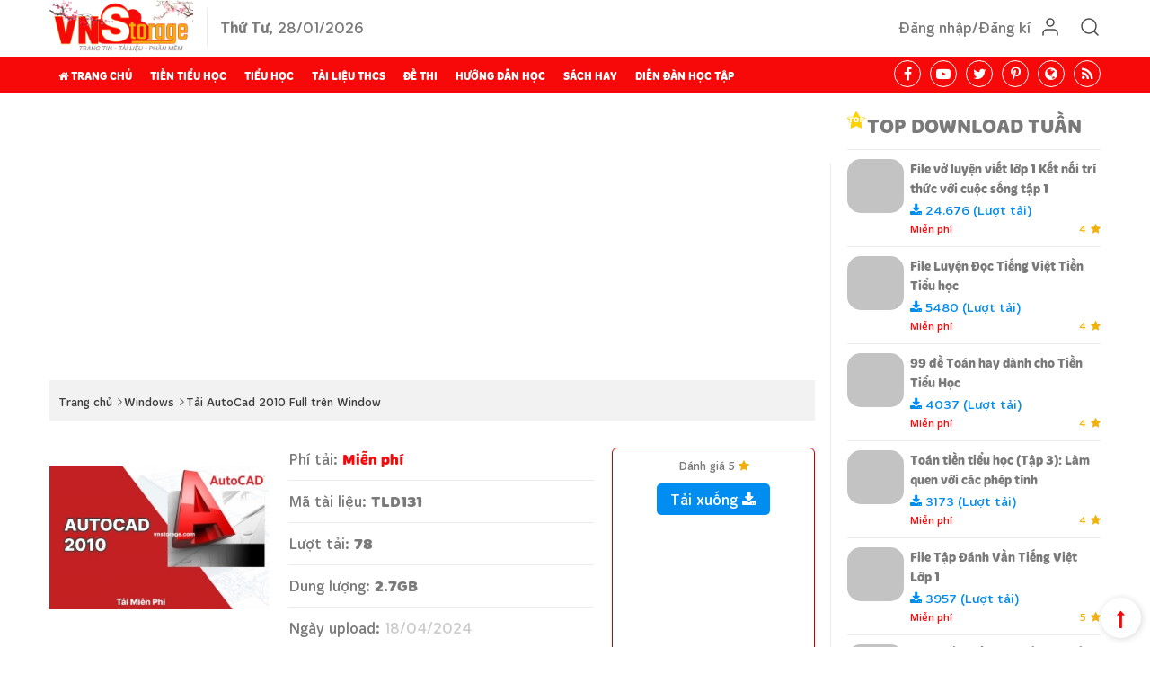

--- FILE ---
content_type: text/html; charset=UTF-8
request_url: https://vnstorage.com/tai-autocad-2010-full-tren-window-d131.html
body_size: 20291
content:
<!doctype html>
<html lang="vi">
<head>
    <meta charset="utf-8">
    <title>Tải AutoCad 2010 full đầy đủ trên Windows 10, Window 11 và các bản Window thấp hơn</title>
<meta name="viewport" content="width=device-width, initial-scale=1.0"/>
<meta name="msvalidate.01" content="FA548C2889DAE0F8C3CAFAFDDF9264EE" />
<meta name='dmca-site-verification' content='QmNZRzMwWDNMVWswalpsSTJITGhBdz090' />
<meta name="facebook-domain-verification" content="hy8wt54avi9dgry09makge63ato2ke" />
<meta name="google-adsense-account" content="ca-pub-7793283929881203">
<meta property="fb:app_id" content="1129400714431089" /> 

<meta name="p:domain_verify" content="9396534e425be7c91d1e9adb0cb63dc1"/>
<link href="https://vnstorage.com/favicon.ico" type="image/x-icon" rel="shortcut icon"/>   
<meta name="csrf-token" content="kCnC4HP3m0ICCaBAwV8DaBymqv4WbcR5iuqQInAw">
<meta name="agent" content="web">
<meta name="language" content="vi" />
<meta property="og:publisher" content="https://vnstorage.com" />
<meta property="og:author" content="Admin VnStorage" />
<meta property="og:locale" content="vi_VN" />
<meta name="description" content="Cài đặt AutoCad cho máy chạy Window 10, Window 11, Window 8, Window 7, Window XP, Window Vista, File cài đặt bào gồm file cài và file thuốc cho máy của bạn."/>
<meta name="robots" content="Index,Follow"/>
<meta name="distribution" content="Global">
<link rel="canonical" href="https://vnstorage.com/tai-autocad-2010-full-tren-window-d131.html" />
<meta property="og:site_name" content="Tải Tài liệu VnStorage" />
<meta property="og:type" content="website" />
<meta property="og:title" content="Tải AutoCad 2010 full đầy đủ trên Windows 10, Window 11 và các bản Window thấp hơn" />
<meta property="og:description" content="Cài đặt AutoCad cho máy chạy Window 10, Window 11, Window 8, Window 7, Window XP, Window Vista, File cài đặt bào gồm file cài và file thuốc cho máy của bạn." />
<meta property="og:url" content="https://vnstorage.com/tai-autocad-2010-full-tren-window-d131.html" />
<meta property="og:image" content="https://vn1.vdrive.vn/vnstorage/uploads/2024/04/tai-autocad-2010-full.jpg" />
<meta property="og:image:secure_url" content="https://vn1.vdrive.vn/vnstorage/uploads/2024/04/tai-autocad-2010-full.jpg">


<!-- Google tag analytics (gtag.js) -->
<script async src="https://www.googletagmanager.com/gtag/js?id=G-L23CHJ3BBK"></script>
<script>window.dataLayer = window.dataLayer || [];function gtag(){dataLayer.push(arguments);}gtag('js', new Date());gtag('config', 'G-L23CHJ3BBK');
</script>

<script async src="https://pagead2.googlesyndication.com/pagead/js/adsbygoogle.js?client=ca-pub-7793283929881203"
 crossorigin="anonymous"></script>

    
    <link rel="stylesheet" href="/assets/css/style.min.css?v=1769533200">
        <link rel="stylesheet" href="/assets/libs/lightgallery/lightgallery.min.css">
    <script type="application/ld+json">
{ 
    "@context": "https://schema.org", 
    "@type": "NewsArticle",
    "alternativeHeadline": "Tải AutoCad 2010 full đầy đủ trên Windows 10, Window 11 và các bản Window thấp hơn",
    "mainEntityOfPage":{
        "@type":"Webpage",
        "@id":"https://vnstorage.com/tai-autocad-2010-full-tren-window-d131.html",
        "name":"Tải AutoCad 2010 Full trên Window"
    },
    "Image":{
        "@type":"ImageObject",
        "Url":"https://vn1.vdrive.vn/vnstorage/uploads/2024/04/tai-autocad-2010-full.jpg"
    },
    "author": {
        "@type": "Person",
        "name": "Bùi Văn Nam",
        "url": "https://vnstorage.com/tac-gia/bui-van-nam-6"
    }, 
    "editor": "Bùi Văn Nam", 
    "articleSection": "Windows",
    "genre": "Windows", 
    "wordcount": "10464",
    "publisher": {
        "@type": "Organization",
        "name": "Tài liệu VnStorage",
        "logo": {
            "@type": "ImageObject",
            "url": "https://vnstorage.com/assets/img/logo/logo.png",
            "width": 373,
            "height": 148
        }
    },
    "url": "https://vnstorage.com/tai-autocad-2010-full-tren-window-d131.html",
    "headline": " AutoCad phiên bản 2010 đòi hỏi cấu hình máy tính thấp, dễ cài đặt. Autocad 2010 hiện tại 2024 vẫn được rất nhiều người dùng bởi các tính năng vẫn đầy đủ để đọc, tạo ra các bản vẽ kĩ thuật chính xác. 
 Dưới đây là link và hướng dẫn tải AutoCad 2010 Full đầy đủ cho các bạn. 
 Link Tải miễn phí có ...",
    "datePublished": "2024-04-18T16:10:11+07:00",
    "dateCreated": "2024-04-18T16:10:11+07:00",
    "dateModified": "2026-01-28T02:20:20+07:00",
    "description": " AutoCad phiên bản 2010 đòi hỏi cấu hình máy tính thấp, dễ cài đặt. Autocad 2010 hiện tại 2024 vẫn được rất nhiều người dùng bởi các tính năng vẫn đầy đủ để đọc, tạo ra các bản vẽ kĩ thuật chính xác. ...",
    "articleBody": " AutoCad phiên bản 2010 đòi hỏi cấu hình máy tính thấp, dễ cài đặt. Autocad 2010 hiện tại 2024 vẫn được rất nhiều người dùng bởi các tính năng vẫn đầy đủ để đọc, tạo ra các bản vẽ kĩ thuật chính xác. 
 Dưới đây là link và hướng dẫn tải AutoCad 2010 Full đầy đủ cho các bạn. 
 Link Tải miễn phí có ...",
    "comment": [
            ]
}
</script>

<script type="application/ld+json">
    [
        {
            "@context": "https://schema.org/",
            "@type": "ImageObject",
            "contentUrl": "https://vn1.vdrive.vn/vnstorage/uploads/2024/04/tai-autocad-2010-full.jpg",
            "license": "https://vnstorage.com/page/chinh-sach-bao-mat.html",
            "acquireLicensePage": "https://vnstorage.com/tai-autocad-2010-full-tren-window-d131.html",
            "creditText": "Bùi Văn Nam",
            "creator": {
                "@type": "Person",
                "name": "Bùi Văn Nam"
            },
            "copyrightNotice": "VnStorage"
        }    ]
</script>


<script type="application/ld+json">
{
    "@context":"https://schema.org", 
    "@type":"AggregateRating",
    "name": "Tải AutoCad 2010 Full trên Window",    
    "ratingValue":"4",
    "ratingCount":"1335",
    "itemReviewed":{
        "@type":"CreativeWorkSeries", 
        "name":"Tải AutoCad 2010 Full trên Window",
        "image": "https://vn1.vdrive.vn/vnstorage/uploads/2024/04/tai-autocad-2010-full.jpg"
    } 
};
</script>

<script type="application/ld+json" id="breadcrumb">
    {
        "@type":"BreadcrumbList",
        "@context":"https://schema.org",
        "itemListElement":[
                                    {
                "@type":"ListItem",
                "position":1,
                "item":{
                                            "@id":"https://vnstorage.com/",
                                        "name":"Trang chủ"
                }
            }
             ,                         {
                "@type":"ListItem",
                "position":2,
                "item":{
                                            "@id":"https://vnstorage.com/tai-lieu/windows",
                                        "name":"Windows"
                }
            }
             ,                         {
                "@type":"ListItem",
                "position":3,
                "item":{
                                            "@id":"https://vnstorage.com/tai-autocad-2010-full-tren-window-d131.html",
                                        "name":"Tải AutoCad 2010 Full trên Window"
                }
            }
                                             ]
    }
</script>    
</head>
<body>
	    <header class="wrap d_flex header">
	<div class="container">
		<div class="wrap d_flex header-content">
			<div class="logo-head">
				<div class="logo-head__image">
					<a href="/">
						<img src="https://vn1.vdrive.vn/vnstorage/uploads/2024/01/logo-tet.png" alt="vnstorage">
					</a>
				</div>
			</div>
			<div class="date-head">
				<div class="wrap d_flex date-head__content f-i">
					<p><strong>Thứ Tư</strong>, 28/01/2026</p>
				</div>
			</div>
			<div class="action-head">
				<div class="wrap d_flex action-head__content">
					<div class="login-head">
						<div class="wrap d_flex login-head__content">
							<a href="javascript:;" class="wrap d_flex" data-login="login">
								<div class="text">Đăng nhập/Đăng kí</div>
								<div class="icon">
									<img src="/assets/img/icon/login.svg" alt="login CTV">
								</div>
							</a>
						</div>
					</div>
					<div class="form-search-head">
						<div class="wrap form-search-head__form">
							<form action="https://vnstorage.com/tim-kiem" method="GET" class="wrap">
								<input type="hidden" name="_token" value="kCnC4HP3m0ICCaBAwV8DaBymqv4WbcR5iuqQInAw">								<input type="text" name="keyword" placeholder="Tìm kiếm ...">
								<button type="submit">
									<img src="/assets/img/icon/search.svg" alt="vnstorage">
								</button>
							</form>
						</div>
					</div>
					<div class="search-head">
						<div class="wrap d_flex search-head__content">
							<div class="icon" data-search_form="0">
								<img src="/assets/img/icon/search.svg" alt="vnstorage">
							</div>
						</div>
					</div>
				</div>
			</div>
		</div>
	</div>
</header>
<section class="wrap d_flex main-menu head-fix">
	<div class="container">
		<div class="wrap d_flex main-menu__content">
			<div class="main-menu__content-menu">
				<ul class="wrap d_flex menu-head">
					<li class="menu-head__li f-b">
						<a href="/" class="menu-head__li-a transition">
							<i class="fa fa-home" aria-hidden="true"></i> Trang chủ
						</a>
					<li>
										<li class="menu-head__li f-b">
						<a href="https://vnstorage.com/tai-lieu/tai-lieu-tien-tieu-hoc" class="menu-head__li-a transition"
																				>Tiền Tiểu học
						</a>
											</li>
										<li class="menu-head__li f-b">
						<a href="https://vnstorage.com/tai-lieu/tai-lieu-tieu-hoc" class="menu-head__li-a transition"
																				>Tiểu Học
						</a>
												<ul class="submenu transition">
														<li class="submenu-li transition">
								<a href="https://vnstorage.com/tai-lieu/huong-dan-hoc-archimedes" class="transition"
																										>HDH Archimedes</a>
																<i class="fa fa-angle-right" aria-hidden="true"></i>
								<ul class="submenu-child transition">
																		<li class="submenu-child__li transition">
										<a href="https://vnstorage.com/tai-lieu/huong-dan-hoc-archimedes-lop-1" class="transition"
											 target="_blank" 																					>HDH Archimedes 1</a>
									</li>
																		<li class="submenu-child__li transition">
										<a href="https://vnstorage.com/tai-lieu/huong-dan-hoc-archimedes-lop-2" class="transition"
											 target="_blank" 																					>HDH Archimedes 2</a>
									</li>
																		<li class="submenu-child__li transition">
										<a href="https://vnstorage.com/tai-lieu/huong-dan-hoc-archimedes-lop-3" class="transition"
											 target="_blank" 																					>HDH Archimedes 3</a>
									</li>
																		<li class="submenu-child__li transition">
										<a href="https://vnstorage.com/tai-lieu/huong-dan-hoc-archimedes-lop-4" class="transition"
											 target="_blank" 																					>HDH Archimedes 4</a>
									</li>
																		<li class="submenu-child__li transition">
										<a href="https://vnstorage.com/tai-lieu/huong-dan-hoc-archimedes-lop-5" class="transition"
											 target="_blank" 																					>HDH Archimedes 5</a>
									</li>
																	</ul>
															</li>
														<li class="submenu-li transition">
								<a href="https://vnstorage.com/tai-lieu/giao-an" class="transition"
																										>Giáo án TH</a>
																<i class="fa fa-angle-right" aria-hidden="true"></i>
								<ul class="submenu-child transition">
																		<li class="submenu-child__li transition">
										<a href="https://vnstorage.com/tai-lieu/giao-an-lop-1" class="transition"
																																>Giáo án lớp 1</a>
									</li>
																		<li class="submenu-child__li transition">
										<a href="https://vnstorage.com/tai-lieu/giao-an-lop-2" class="transition"
																																>Giáo án lớp 2</a>
									</li>
																		<li class="submenu-child__li transition">
										<a href="https://vnstorage.com/tai-lieu/giao-an-lop-4" class="transition"
																																>Giáo án lớp 4</a>
									</li>
																	</ul>
															</li>
														<li class="submenu-li transition">
								<a href="https://vnstorage.com/tai-lieu/toan-tu-duy" class="transition"
																										>Toán bồi dưỡng HSG Tiểu Học</a>
															</li>
														<li class="submenu-li transition">
								<a href="https://vnstorage.com/tai-lieu/on-he-tieu-hoc" class="transition"
																										>Ôn hè Tiểu học</a>
															</li>
														<li class="submenu-li transition">
								<a href="https://vnstorage.com/tai-lieu/tieng-anh-tieu-hoc" class="transition"
																										>Tiếng Anh Tiểu Học</a>
																<i class="fa fa-angle-right" aria-hidden="true"></i>
								<ul class="submenu-child transition">
																		<li class="submenu-child__li transition">
										<a href="https://vnstorage.com/tai-lieu/tieng-anh-lop-1" class="transition"
																																>Tiếng Anh Lớp 1</a>
									</li>
																		<li class="submenu-child__li transition">
										<a href="https://vnstorage.com/tai-lieu/tieng-anh-lop-2" class="transition"
																																>Tiếng Anh Lớp 2</a>
									</li>
																		<li class="submenu-child__li transition">
										<a href="https://vnstorage.com/tai-lieu/tieng-anh-lop-3" class="transition"
																																>Tiếng Anh Lớp 3</a>
									</li>
																		<li class="submenu-child__li transition">
										<a href="https://vnstorage.com/tai-lieu/tieng-anh-lop-4" class="transition"
																																>Tiếng Anh Lớp 4</a>
									</li>
																		<li class="submenu-child__li transition">
										<a href="https://vnstorage.com/tai-lieu/tieng-anh-lop-5" class="transition"
																																>Tiếng Anh Lớp 5</a>
									</li>
																	</ul>
															</li>
														<li class="submenu-li transition">
								<a href="https://vnstorage.com/tai-lieu/tranh-to-mau" class="transition"
																										>Tranh tô màu</a>
															</li>
														<li class="submenu-li transition">
								<a href="https://vnstorage.com/tai-lieu/hop-phu-huynh" class="transition"
																										>Họp phụ huynh</a>
															</li>
													</ul>
											</li>
										<li class="menu-head__li f-b">
						<a href="https://vnstorage.com/tai-lieu/tai-lieu-trung-hoc-co-so" class="menu-head__li-a transition"
																				>Tài liệu THCS
						</a>
												<ul class="submenu transition">
														<li class="submenu-li transition">
								<a href="https://vnstorage.com/tai-lieu/tai-lieu-lop-8" class="transition"
																										>Tài liệu lớp 8</a>
															</li>
														<li class="submenu-li transition">
								<a href="https://vnstorage.com/tai-lieu/toan-9" class="transition"
																										>Tài liệu lớp 9</a>
															</li>
													</ul>
											</li>
										<li class="menu-head__li f-b">
						<a href="https://vnstorage.com/tai-lieu/de-thi" class="menu-head__li-a transition"
																				>Đề thi
						</a>
												<ul class="submenu transition">
														<li class="submenu-li transition">
								<a href="#" class="transition"
																										>Đề Thi Tiểu Học</a>
																<i class="fa fa-angle-right" aria-hidden="true"></i>
								<ul class="submenu-child transition">
																		<li class="submenu-child__li transition">
										<a href="https://vnstorage.com/tai-lieu/de-thi-toan-1" class="transition"
																																>Đề thi Toán 1</a>
									</li>
																		<li class="submenu-child__li transition">
										<a href="https://vnstorage.com/tai-lieu/de-thi-toan-2" class="transition"
																																>Đề thi Toán 2</a>
									</li>
																		<li class="submenu-child__li transition">
										<a href="https://vnstorage.com/tai-lieu/de-thi-toan-3" class="transition"
																																>Đề thi Toán 3</a>
									</li>
																		<li class="submenu-child__li transition">
										<a href="https://vnstorage.com/tai-lieu/de-thi-toan-4" class="transition"
																																>Đề thi Toán 4</a>
									</li>
																		<li class="submenu-child__li transition">
										<a href="https://vnstorage.com/tai-lieu/de-thi-toan-5" class="transition"
																																>Đề thi Toán 5</a>
									</li>
																	</ul>
															</li>
														<li class="submenu-li transition">
								<a href="https://vnstorage.com/tai-lieu/de-tuyen-sinh-lop-6" class="transition"
																										>Đề tuyển sinh lớp 6</a>
															</li>
														<li class="submenu-li transition">
								<a href="https://vnstorage.com/tai-lieu/thi-violympic" class="transition"
																										>Đề thi Violympic</a>
																<i class="fa fa-angle-right" aria-hidden="true"></i>
								<ul class="submenu-child transition">
																		<li class="submenu-child__li transition">
										<a href="https://vnstorage.com/tai-lieu/violympic-lop-1" class="transition"
																																>Đề Thi Violympic Lớp 1</a>
									</li>
																		<li class="submenu-child__li transition">
										<a href="https://vnstorage.com/tai-lieu/violympic-lop-2" class="transition"
																																>Đề Thi Violympic Lớp 2</a>
									</li>
																		<li class="submenu-child__li transition">
										<a href="https://vnstorage.com/tai-lieu/violympic-lop-3" class="transition"
																																>Đề Thi Violympic Lớp 3</a>
									</li>
																		<li class="submenu-child__li transition">
										<a href="https://vnstorage.com/tai-lieu/violympic-lop-4" class="transition"
																																>Đề Thi Violympic Lớp 4</a>
									</li>
																		<li class="submenu-child__li transition">
										<a href="https://vnstorage.com/tai-lieu/violympic-lop-5" class="transition"
																																>Đề Thi Violympic Lớp 5</a>
									</li>
																	</ul>
															</li>
														<li class="submenu-li transition">
								<a href="https://vnstorage.com/tai-lieu/de-tuyen-sinh-lop-10" class="transition"
																										>Đề tuyển sinh lớp 10</a>
															</li>
														<li class="submenu-li transition">
								<a href="https://vnstorage.com/tai-lieu/de-thi-tot-nghiep-thpt" class="transition"
																										>Đề Thi Tốt Nghiệp THPT</a>
																<i class="fa fa-angle-right" aria-hidden="true"></i>
								<ul class="submenu-child transition">
																		<li class="submenu-child__li transition">
										<a href="https://vnstorage.com/tai-lieu/de-thi-toan-tot-nghiep-thpt" class="transition"
																																>Môn Toán</a>
									</li>
																		<li class="submenu-child__li transition">
										<a href="https://vnstorage.com/tai-lieu/de-thi-hoa-hoc-tn-thpt" class="transition"
																																>Môn Hoá Học (KHTN)</a>
									</li>
																		<li class="submenu-child__li transition">
										<a href="https://vnstorage.com/tai-lieu/de-thi-vat-ly-tn-thpt" class="transition"
																																>Môn Vật Lý (KHTN)</a>
									</li>
																	</ul>
															</li>
														<li class="submenu-li transition">
								<a href="/trac-nghiem" class="transition"
																										>Trắc nghiệm online</a>
																<i class="fa fa-angle-right" aria-hidden="true"></i>
								<ul class="submenu-child transition">
																		<li class="submenu-child__li transition">
										<a href="https://vnstorage.com/trac-nghiem/lop-3" class="transition"
																																>Lớp 3</a>
									</li>
																		<li class="submenu-child__li transition">
										<a href="https://vnstorage.com/trac-nghiem/lop-4" class="transition"
																																>Lớp 4</a>
									</li>
																		<li class="submenu-child__li transition">
										<a href="https://vnstorage.com/trac-nghiem/lop-5" class="transition"
																																>Lớp 5</a>
									</li>
																		<li class="submenu-child__li transition">
										<a href="https://vnstorage.com/trac-nghiem/lop-8" class="transition"
																																>Lớp 8</a>
									</li>
																		<li class="submenu-child__li transition">
										<a href="https://vnstorage.com/trac-nghiem/lop-9" class="transition"
																																>Lớp 9</a>
									</li>
																		<li class="submenu-child__li transition">
										<a href="/giao-vien/tai-bai-thi" class="transition"
											 target="_blank" 																					>Tạo đề thi online</a>
									</li>
																	</ul>
															</li>
													</ul>
											</li>
										<li class="menu-head__li f-b">
						<a href="/day-hoc" class="menu-head__li-a transition"
																				>Hướng dẫn học
						</a>
												<ul class="submenu transition">
														<li class="submenu-li transition">
								<a href="https://vnstorage.com/day-hoc/goc-giai-toan" class="transition"
																										>Góc giải toán</a>
															</li>
														<li class="submenu-li transition">
								<a href="https://vnstorage.com/day-hoc/goc-tieng-anh" class="transition"
									 target="_blank" 																	>Góc Tiếng Anh</a>
															</li>
														<li class="submenu-li transition">
								<a href="https://vnstorage.com/day-hoc/goc-tieng-viet" class="transition"
																										>Mẹo dạy Tiếng Việt</a>
															</li>
														<li class="submenu-li transition">
								<a href="https://vnstorage.com/day-hoc/truong-hoc" class="transition"
																										>Trường học</a>
															</li>
													</ul>
											</li>
										<li class="menu-head__li f-b">
						<a href="/ebook-shop" class="menu-head__li-a transition"
																				>Sách hay
						</a>
											</li>
										<li class="menu-head__li f-b">
						<a href="/dien-dan-hoc-tap" class="menu-head__li-a transition"
																				>Diễn đàn học tập
						</a>
											</li>
									</ul>
			</div>
			<div class="main-menu__content-social">
				<ul class="wrap d_flex social-head">
					<li class="social-head__li">
						<a target="_blank" href="https://www.facebook.com/groups/tailieugiaovientieuhoc">
							<i class="fa fa-facebook" aria-hidden="true"></i>
						</a>
					</li>
					<li class="social-head__li">
						<a target="_blank" href="https://www.linkedin.com/groups/12780779/">
							<i class="fa fa-youtube-play" aria-hidden="true"></i>
						</a>
					</li>
					<li class="social-head__li">
						<a target="_blank" href="https://twitter.com/vnstorage">
							<i class="fa fa-twitter" aria-hidden="true"></i>
						</a>
					</li>
					<li class="social-head__li">
						<a target="_blank" href="https://www.pinterest.com/vnstorage">
							<i class="fa fa-pinterest-p" aria-hidden="true"></i>
						</a>
					</li>
					<li class="social-head__li">
						<a target="_blank" href="https://vnstorage.com">
							<i class="fa fa-globe" aria-hidden="true"></i>
						</a>
					</li>
					<li class="social-head__li">
						<a target="_blank" href="/rss">
							<i class="fa fa-rss" aria-hidden="true"></i>
						</a>
					</li>
				</ul>
			</div>
		</div>
	</div>
</section>
<header class="wrap headermb head-fix">
	<div class="container">
		<div class="wrap d_flex headermb-content">
			<div class="logo-head">
				<div class="logo-head__image">
					<div class="logo">
						<a href="/">
							<img src="https://vn1.vdrive.vn/vnstorage/uploads/2023/01/logo-mobile.png" alt="vnstorage">
						</a>
					</div>
				</div>
			</div>
			<div class="action-head">
				<div class="wrap d_flex action-head__content">
					<div class="login-head">
						<div class="wrap d_flex login-head__content">
							<div class="icon" data-login="login">
								<img src="/assets/img/icon/login-white.svg" alt="vnstorage">
							</div>
						</div>
					</div>
					<div class="search-head">
						<div class="wrap d_flex search-head__content">
							<div class="icon" data-search_form>
								<img src="/assets/img/icon/search-white.svg" alt="vnstorage">
							</div>
						</div>
					</div>
					<div class="bar-head">
						<div class="wrap d_flex bar-head__content">
							<div class="icon toggle">
								<img src="/assets/img/icon/menu-bar-white.svg" alt="vnstorage">
							</div>
						</div>
					</div>
				</div>
			</div>
		</div>
		<div class="wrap d_flex form-search-mb">
			<form action="https://vnstorage.com/tim-kiem" method="GET" class="wrap">
				<input type="hidden" name="_token" value="kCnC4HP3m0ICCaBAwV8DaBymqv4WbcR5iuqQInAw">				<input type="text" name="keyword" placeholder="Tìm kiếm ..." autocomplete="off">
				<button type="submit"><img src="/assets/img/icon/search.svg" alt=""></button>
			</form>
		</div>
	</div>
	<!-- Menu mobile -->
<div class="wrapper cf">
    <nav id="main-nav">
        <ul class="second-nav">
                        <li class="active">
                <a href="https://vnstorage.com/tai-lieu/tai-lieu-tien-tieu-hoc"
                                                         >
                    Tiền Tiểu học
                </a>
                            </li>
                        <li class="active">
                <a href="https://vnstorage.com/tai-lieu/tai-lieu-tieu-hoc"
                                                         >
                    Tiểu Học
                </a>
                                <ul>
                                        <li>
                        <a href="https://vnstorage.com/tai-lieu/huong-dan-hoc-archimedes"
                                                                                >
                            HDH Archimedes
                        </a>
                                                <ul>
                                                        <li>
                                <a href="https://vnstorage.com/tai-lieu/huong-dan-hoc-archimedes-lop-1"
                                     target="_blank"                                                                     >
                                    HDH Archimedes 1
                                </a>
                            </li>
                                                        <li>
                                <a href="https://vnstorage.com/tai-lieu/huong-dan-hoc-archimedes-lop-2"
                                     target="_blank"                                                                     >
                                    HDH Archimedes 2
                                </a>
                            </li>
                                                        <li>
                                <a href="https://vnstorage.com/tai-lieu/huong-dan-hoc-archimedes-lop-3"
                                     target="_blank"                                                                     >
                                    HDH Archimedes 3
                                </a>
                            </li>
                                                        <li>
                                <a href="https://vnstorage.com/tai-lieu/huong-dan-hoc-archimedes-lop-4"
                                     target="_blank"                                                                     >
                                    HDH Archimedes 4
                                </a>
                            </li>
                                                        <li>
                                <a href="https://vnstorage.com/tai-lieu/huong-dan-hoc-archimedes-lop-5"
                                     target="_blank"                                                                     >
                                    HDH Archimedes 5
                                </a>
                            </li>
                                                    </ul>
                                            </li>
                                        <li>
                        <a href="https://vnstorage.com/tai-lieu/giao-an"
                                                                                >
                            Giáo án TH
                        </a>
                                                <ul>
                                                        <li>
                                <a href="https://vnstorage.com/tai-lieu/giao-an-lop-1"
                                                                                                        >
                                    Giáo án lớp 1
                                </a>
                            </li>
                                                        <li>
                                <a href="https://vnstorage.com/tai-lieu/giao-an-lop-2"
                                                                                                        >
                                    Giáo án lớp 2
                                </a>
                            </li>
                                                        <li>
                                <a href="https://vnstorage.com/tai-lieu/giao-an-lop-4"
                                                                                                        >
                                    Giáo án lớp 4
                                </a>
                            </li>
                                                    </ul>
                                            </li>
                                        <li>
                        <a href="https://vnstorage.com/tai-lieu/toan-tu-duy"
                                                                                >
                            Toán bồi dưỡng HSG Tiểu Học
                        </a>
                                            </li>
                                        <li>
                        <a href="https://vnstorage.com/tai-lieu/on-he-tieu-hoc"
                                                                                >
                            Ôn hè Tiểu học
                        </a>
                                            </li>
                                        <li>
                        <a href="https://vnstorage.com/tai-lieu/tieng-anh-tieu-hoc"
                                                                                >
                            Tiếng Anh Tiểu Học
                        </a>
                                                <ul>
                                                        <li>
                                <a href="https://vnstorage.com/tai-lieu/tieng-anh-lop-1"
                                                                                                        >
                                    Tiếng Anh Lớp 1
                                </a>
                            </li>
                                                        <li>
                                <a href="https://vnstorage.com/tai-lieu/tieng-anh-lop-2"
                                                                                                        >
                                    Tiếng Anh Lớp 2
                                </a>
                            </li>
                                                        <li>
                                <a href="https://vnstorage.com/tai-lieu/tieng-anh-lop-3"
                                                                                                        >
                                    Tiếng Anh Lớp 3
                                </a>
                            </li>
                                                        <li>
                                <a href="https://vnstorage.com/tai-lieu/tieng-anh-lop-4"
                                                                                                        >
                                    Tiếng Anh Lớp 4
                                </a>
                            </li>
                                                        <li>
                                <a href="https://vnstorage.com/tai-lieu/tieng-anh-lop-5"
                                                                                                        >
                                    Tiếng Anh Lớp 5
                                </a>
                            </li>
                                                    </ul>
                                            </li>
                                        <li>
                        <a href="https://vnstorage.com/tai-lieu/tranh-to-mau"
                                                                                >
                            Tranh tô màu
                        </a>
                                            </li>
                                        <li>
                        <a href="https://vnstorage.com/tai-lieu/hop-phu-huynh"
                                                                                >
                            Họp phụ huynh
                        </a>
                                            </li>
                                    </ul>
                            </li>
                        <li class="active">
                <a href="https://vnstorage.com/tai-lieu/tai-lieu-trung-hoc-co-so"
                                                         >
                    Tài liệu THCS
                </a>
                                <ul>
                                        <li>
                        <a href="https://vnstorage.com/tai-lieu/tai-lieu-lop-8"
                                                                                >
                            Tài liệu lớp 8
                        </a>
                                            </li>
                                        <li>
                        <a href="https://vnstorage.com/tai-lieu/toan-9"
                                                                                >
                            Tài liệu lớp 9
                        </a>
                                            </li>
                                    </ul>
                            </li>
                        <li class="active">
                <a href="https://vnstorage.com/tai-lieu/de-thi"
                                                         >
                    Đề thi
                </a>
                                <ul>
                                        <li>
                        <a href="#"
                                                                                >
                            Đề Thi Tiểu Học
                        </a>
                                                <ul>
                                                        <li>
                                <a href="https://vnstorage.com/tai-lieu/de-thi-toan-1"
                                                                                                        >
                                    Đề thi Toán 1
                                </a>
                            </li>
                                                        <li>
                                <a href="https://vnstorage.com/tai-lieu/de-thi-toan-2"
                                                                                                        >
                                    Đề thi Toán 2
                                </a>
                            </li>
                                                        <li>
                                <a href="https://vnstorage.com/tai-lieu/de-thi-toan-3"
                                                                                                        >
                                    Đề thi Toán 3
                                </a>
                            </li>
                                                        <li>
                                <a href="https://vnstorage.com/tai-lieu/de-thi-toan-4"
                                                                                                        >
                                    Đề thi Toán 4
                                </a>
                            </li>
                                                        <li>
                                <a href="https://vnstorage.com/tai-lieu/de-thi-toan-5"
                                                                                                        >
                                    Đề thi Toán 5
                                </a>
                            </li>
                                                    </ul>
                                            </li>
                                        <li>
                        <a href="https://vnstorage.com/tai-lieu/de-tuyen-sinh-lop-6"
                                                                                >
                            Đề tuyển sinh lớp 6
                        </a>
                                            </li>
                                        <li>
                        <a href="https://vnstorage.com/tai-lieu/thi-violympic"
                                                                                >
                            Đề thi Violympic
                        </a>
                                                <ul>
                                                        <li>
                                <a href="https://vnstorage.com/tai-lieu/violympic-lop-1"
                                                                                                        >
                                    Đề Thi Violympic Lớp 1
                                </a>
                            </li>
                                                        <li>
                                <a href="https://vnstorage.com/tai-lieu/violympic-lop-2"
                                                                                                        >
                                    Đề Thi Violympic Lớp 2
                                </a>
                            </li>
                                                        <li>
                                <a href="https://vnstorage.com/tai-lieu/violympic-lop-3"
                                                                                                        >
                                    Đề Thi Violympic Lớp 3
                                </a>
                            </li>
                                                        <li>
                                <a href="https://vnstorage.com/tai-lieu/violympic-lop-4"
                                                                                                        >
                                    Đề Thi Violympic Lớp 4
                                </a>
                            </li>
                                                        <li>
                                <a href="https://vnstorage.com/tai-lieu/violympic-lop-5"
                                                                                                        >
                                    Đề Thi Violympic Lớp 5
                                </a>
                            </li>
                                                    </ul>
                                            </li>
                                        <li>
                        <a href="https://vnstorage.com/tai-lieu/de-tuyen-sinh-lop-10"
                                                                                >
                            Đề tuyển sinh lớp 10
                        </a>
                                            </li>
                                        <li>
                        <a href="https://vnstorage.com/tai-lieu/de-thi-tot-nghiep-thpt"
                                                                                >
                            Đề Thi Tốt Nghiệp THPT
                        </a>
                                                <ul>
                                                        <li>
                                <a href="https://vnstorage.com/tai-lieu/de-thi-toan-tot-nghiep-thpt"
                                                                                                        >
                                    Môn Toán
                                </a>
                            </li>
                                                        <li>
                                <a href="https://vnstorage.com/tai-lieu/de-thi-hoa-hoc-tn-thpt"
                                                                                                        >
                                    Môn Hoá Học (KHTN)
                                </a>
                            </li>
                                                        <li>
                                <a href="https://vnstorage.com/tai-lieu/de-thi-vat-ly-tn-thpt"
                                                                                                        >
                                    Môn Vật Lý (KHTN)
                                </a>
                            </li>
                                                    </ul>
                                            </li>
                                        <li>
                        <a href="/trac-nghiem"
                                                                                >
                            Trắc nghiệm online
                        </a>
                                                <ul>
                                                        <li>
                                <a href="https://vnstorage.com/trac-nghiem/lop-3"
                                                                                                        >
                                    Lớp 3
                                </a>
                            </li>
                                                        <li>
                                <a href="https://vnstorage.com/trac-nghiem/lop-4"
                                                                                                        >
                                    Lớp 4
                                </a>
                            </li>
                                                        <li>
                                <a href="https://vnstorage.com/trac-nghiem/lop-5"
                                                                                                        >
                                    Lớp 5
                                </a>
                            </li>
                                                        <li>
                                <a href="https://vnstorage.com/trac-nghiem/lop-8"
                                                                                                        >
                                    Lớp 8
                                </a>
                            </li>
                                                        <li>
                                <a href="https://vnstorage.com/trac-nghiem/lop-9"
                                                                                                        >
                                    Lớp 9
                                </a>
                            </li>
                                                        <li>
                                <a href="/giao-vien/tai-bai-thi"
                                     target="_blank"                                                                     >
                                    Tạo đề thi online
                                </a>
                            </li>
                                                    </ul>
                                            </li>
                                    </ul>
                            </li>
                        <li class="active">
                <a href="/day-hoc"
                                                         >
                    Hướng dẫn học
                </a>
                                <ul>
                                        <li>
                        <a href="https://vnstorage.com/day-hoc/goc-giai-toan"
                                                                                >
                            Góc giải toán
                        </a>
                                            </li>
                                        <li>
                        <a href="https://vnstorage.com/day-hoc/goc-tieng-anh"
                             target="_blank"                                                     >
                            Góc Tiếng Anh
                        </a>
                                            </li>
                                        <li>
                        <a href="https://vnstorage.com/day-hoc/goc-tieng-viet"
                                                                                >
                            Mẹo dạy Tiếng Việt
                        </a>
                                            </li>
                                        <li>
                        <a href="https://vnstorage.com/day-hoc/truong-hoc"
                                                                                >
                            Trường học
                        </a>
                                            </li>
                                    </ul>
                            </li>
                        <li class="active">
                <a href="/ebook-shop"
                                                         >
                    Sách hay
                </a>
                            </li>
                        <li class="active">
                <a href="/dien-dan-hoc-tap"
                                                         >
                    Diễn đàn học tập
                </a>
                            </li>
                        <div class="foot-menu">
                <div class="foot-menu__title">
                    vnstorage.com
                </div>
                <div class="foot-menu__info">
                                        <div class="email">
                        <div class="icon"><i class="fa fa-envelope-o"></i></div>
                        <div class="text">mail.vnstorage@gmail.com</div>
                    </div>
                                                            <div class="phone">
                        <div class="icon"><i class="fa fa-phone"></i></div>
                        <div class="text">0356.798.874 - 0921.456.566</div>
                    </div>
                                        <div class="social">
                                                <div class="social-item">
                            <a target="_blank" href="https://www.facebook.com/groups/tailieugiaovientieuhoc">
                                <div class="border"><i class="fa fa-facebook" aria-hidden="true"></i>
                                </div>
                            </a>
                        </div>
                                                                        <div class="social-item">
                            <a target="_blank" href="https://www.linkedin.com/groups/12780779/">
                                <div class="border"><i class="fa fa-youtube-play" aria-hidden="true"></i></div>
                            </a>
                        </div>
                                            </div>
                </div>
                <p></p>
            </div>
        </ul>
    </nav>
</div>
<!-- menumobile --></header>    <main id="main">
            <section class="wrap d_flex download-detail">
        <div class="container">
            <div class="wrap d_flex download-detail__content">
                <div class="download-detail__content-main">
                    <div class="wrap head-detail">
    <div class="wrap d_flex head-detail__breadcrumb">
        <section class="wrap" id="breadcrumb">
	<div class="container breadcrumb">
		<div class="wrap">
			<ul itemscope itemtype="http://schema.org/BreadcrumbList">
								<li itemprop="itemListElement" itemscope itemtype="http://schema.org/ListItem">
					<a itemprop="item" href="/">
						<span itemprop="name">Trang chủ</span>
					</a>
					<meta itemprop="position" content="0">
				</li>
								<li itemprop="itemListElement" itemscope itemtype="http://schema.org/ListItem">
					<a itemprop="item" href="https://vnstorage.com/tai-lieu/windows">
						<span itemprop="name">Windows</span>
					</a>
					<meta itemprop="position" content="1">
				</li>
								<li itemprop="itemListElement" itemscope itemtype="http://schema.org/ListItem">
					<a itemprop="item" href="https://vnstorage.com/tai-autocad-2010-full-tren-window-d131.html">
						<span itemprop="name">Tải AutoCad 2010 Full trên Window</span>
					</a>
					<meta itemprop="position" content="2">
				</li>
							</ul>
		</div>
	</div>
</section>
    </div>
    <div class="wrap d_flex head-detail__content">
        <div class="information">
            <div class="wrap d_flex information-main">
                <div class="information-main__image">
                    <div class="image">
                        <img class="lazy" data-original="https://vn1.vdrive.vn/vnstorage/uploads/2024/04/tai-autocad-2010-full-medium.jpg" alt="Tải AutoCad 2010 Full trên Window">
                    </div>
                </div>
                <div class="information-main__info">
                    <div class="wrap license">
                        <p>Phí tải: 
                            <span class="f-b">
                                Miễn phí
                            </span>
                        </p>
                    </div>
                    <div class="wrap size-file">
                        <p>Mã tài liệu: 
                            <span class="f-b">
                                TLD131
                            </span>
                        </p>
                    </div>
                    <div class="wrap count-download">
                        <p>Lượt tải: 
                            <span class="f-b">
                                
                                                                    78
                                                            </span>
                        </p>
                    </div>
                    <div class="wrap size-file">
                        <p>Dung lượng: 
                            <span class="f-b">
                                2.7GB
                            </span>
                        </p>
                    </div>
                    
                    <div class="wrap created_at">
                        <p>Ngày upload: <span>18/04/2024</span></p>
                    </div>
                    <div class="wrap information-main__info-share">
                        <div class="action-detail">
    <div class="wrap d_flex action-detail__content">
        <div class="copy-link f-i-sb" data-copy_link="https://vnstorage.com/tai-autocad-2010-full-tren-window-d131.html">
            <p>Copy link<i class="fa fa-clipboard" aria-hidden="true"></i></p>
        </div>
        <div class="share">
            <div class="share-title f-i-sb">
                Chia sẻ<i class="fa fa-share-alt" aria-hidden="true"></i>
            </div>
            <div class="share-list">
                                <ul class="wrap d_flex ">
                    <li class="wrap d_flex facebook">
                        <a target="_blank" href="http://www.facebook.com/sharer/sharer.php?u=https://vnstorage.com/tai-autocad-2010-full-tren-window-d131.html">
                            <div class="icon">
                                <img src="/assets/img/icon/icon-facebook.png" alt="vnstorage">
                            </div>
                            <div class="text">Facebook</div>
                        </a>
                    </li>
                    <li class="wrap d_flex zalo">
                        <div class="zalo-share-button" data-href="https://vnstorage.com/tai-autocad-2010-full-tren-window-d131.html" data-oaid="579745863508352884" data-layout="2" data-color="blue" data-customize=false></div>
                        <div class="text"> zalo</div>
                    </li>
                    <li class="wrap d_flex twitter">
                        <a target="_blank" href="https://twitter.com/intent/tweet?text=Tải AutoCad 2010 Full trên Window&url=https://vnstorage.com/tai-autocad-2010-full-tren-window-d131.html">
                            <div class="icon">
                                <img src="/assets/img/icon/icon-twitter.png" alt="vnstorage">
                            </div>
                            <div class="text">Twitter</div>
                        </a>
                    </li>
                    <li class="wrap d_flex pinterest">
                        <a target="_blank" href="https://pinterest.com/pin/create/button/?url=https://vnstorage.com/tai-autocad-2010-full-tren-window-d131.html&media=https://vn1.vdrive.vn/vnstorage/uploads/2024/04/tai-autocad-2010-full.jpg&description= AutoCad phiên bản 2010 đòi hỏi cấu hình máy tính thấp, dễ cài đặt. Autocad 2010 hiện tại 2024 vẫn được rất nhiều người dùng bởi các tính năng vẫn đầy đủ để đọc, tạo ra các bản vẽ kĩ thuật chính xác. ...">
                            <div class="icon">
                                <img src="/assets/img/icon/icon-pinterest.png" alt="vnstorage">
                            </div>
                            <div class="text">Pinterest</div>
                        </a>
                    </li>
                    <li class="wrap d_flex linkedin">
                        <a target="_blank" href="https://www.linkedin.com/sharing/share-offsite/?url=https://vnstorage.com/tai-autocad-2010-full-tren-window-d131.html">
                            <div class="icon">
                                <img src="/assets/img/icon/icon-linkedin.png" alt="vnstorage">
                            </div>
                            <div class="text">Linkedin</div>
                        </a>
                    </li>
                </ul>
                            </div>
        </div>
    </div>
</div>                    </div>
                </div>
            </div>
        </div>
        <div class="download-action">
            <div class="wrap d_flex download-action__content">
                <div class="wrap review">
                    <p>
                        Đánh giá 
                        
                        5
                        <i class="fa fa-star" aria-hidden="true"></i>
                    </p>
                </div>
                 
                    <div class="wrap d_flex btn-download">
                    <a target="_blank" href="https://vn1.vdrive.vn/vnstorage/uploads/AutoCAD_2010_full.zip"
                        data-download_btn="131" download 
                    >
                        Tải xuống <i class="fa fa-download" aria-hidden="true"></i>
                    </a>
                </div>
                                
                                
            </div>
        </div>
    </div>
</div>                    
                    <div class="wrap d_flex hastag">
	<ul class="wrap d_flex hastag-list">
				<li class="hastag-list__item">
			<a href="https://vnstorage.com/tags/windows">#Windows</a>
		</li>
				<li class="hastag-list__item">
			<a href="https://vnstorage.com/tags/autocad">#AutoCad</a>
		</li>
			</ul>
</div>
                    <section class="wrap d_flex info-payment">
	<div class="container">
				<div class="wrap d_flex info-payment__general">
			<div class="wrap">
				<p>Mọi người vui lòng để lại <a href="#comment" data-scroll="#comment" data-top="50" class="note-comment">Bình luận</a> phía dưới để ủng hộ Team VnStorage</p>
			</div>
		</div>
			</div>
</section>
                                        <div class="wrap body-detail">
                        <div class="wrap title-download-detail">
    <span class="f-b">Mô tả</span>
</div>                        <div class="wrap d_flex body-detail__show">
                            <div class="wrap d_flex title">
                                <h1 class="f-b">Tải AutoCad 2010 Full trên Window</h1>
                            </div>
                            <div class="wrap css-content">
                                <p>AutoCad phiên bản 2010 đòi hỏi cấu hình máy tính thấp, dễ cài đặt. Autocad 2010 hiện tại 2024 vẫn được rất nhiều người dùng bởi các tính năng vẫn đầy đủ để đọc, tạo ra các bản vẽ kĩ thuật chính xác.</p>
<p>Dưới đây là link và hướng dẫn tải AutoCad 2010 Full đầy đủ cho các bạn.</p>
<p>Link Tải miễn phí có cả file crac'k bên trong: Link <a href="https://vn1.vdrive.vn/vnstorage/uploads/AutoCAD_2010_full.zip" target="_blank" rel="nofollow noopener noreferrer">tải Autocad 2010</a></p>
<figure class="sudo-media-item"><div class="image-content">
                    <a class="fancybox-img" data-fancybox="gallery" href="https://vn1.vdrive.vn/vnstorage/uploads/2024/04/tai-autocad-2010-full.jpg">
                        <div class="icon-fancybox" title="Zoom">
                            <i class="fa fa-arrows-alt" aria-hidden="true"></i>
                        </div>
                        <img class="lazy" data-original="https://vn1.vdrive.vn/vnstorage/uploads/2024/04/tai-autocad-2010-full.jpg" alt="tai autocad 2010 full" title="Tải AutoCad 2010 Full trên Window">
                    </a></div></figure>
<h2 id="mcetoc_1hrnegjbs0">Yêu cầu cấu hình máy khi cài đặt AutoCad 2010:</h2>
<p><strong>Hệ điều hành</strong>: Từ Windows XP trở lên</p>
<p><strong>Ram tối thiểu</strong>: 2GB</p>
<p><strong>Dung lượng trống ổ cài đặt</strong>: tối thiểu 3GB</p>
<h2 id="mcetoc_1hrnel1dt1">Yêu cầu trước khi cài đặt:</h2>
<p>- Tắt kết nối mạng</p>
<p>- Tắt phần mềm diệt virut trên máy tính và của Window (Mục đích khi giải nén file sẽ không bị mất file Crac'k)</p>
<h2 id="mcetoc_1hrnen8su2">Hướng dẫn cài đặt AutoCad 2010 trên Window 10 và Window 11</h2>
<h3 id="mcetoc_1hrnf183m3">1. Tải bản cài đặt AutoCad từ link về</h3>
<p>Link <a href="https://vn1.vdrive.vn/vnstorage/uploads/AutoCAD_2010_full.zip" target="_blank" rel="nofollow noopener noreferrer">Tải AutoCad 2010</a></p>
<h3 id="mcetoc_1hrnf1b2m4">2. Giải nén file AutoCad 2010</h3>
<h3 id="mcetoc_1hrnf1dqn5">3. Chọn Bản cài đặt phù hợp với bản Window trên máy bạn</h3>
<p>- Nếu máy bạn cài Window bản 32 bit thì cài bản 32 bit</p>
<figure class="sudo-media-item"><div class="image-content">
                    <a class="fancybox-img" data-fancybox="gallery" href="https://vn1.vdrive.vn/vnstorage/uploads/2024/05/cai-autocad-2010-1.jpg">
                        <div class="icon-fancybox" title="Zoom">
                            <i class="fa fa-arrows-alt" aria-hidden="true"></i>
                        </div>
                        <img class="lazy" data-original="https://vn1.vdrive.vn/vnstorage/uploads/2024/05/cai-autocad-2010-1.jpg" alt="cai autocad 2010 1" title="Tải AutoCad 2010 Full trên Window">
                    </a></div></figure>
<p>- Window máy bạn cài Win 64 bit -&gt; bạn chọn bản Autocad 64 bit -&gt; click đúp chuột phải, lúc này hiện lên thông báo và bạn chọn <strong>Install</strong></p>
<figure class="sudo-media-item"><div class="image-content">
                    <a class="fancybox-img" data-fancybox="gallery" href="https://vn1.vdrive.vn/vnstorage/uploads/2024/05/cai-autocad-2010-2.jpg">
                        <div class="icon-fancybox" title="Zoom">
                            <i class="fa fa-arrows-alt" aria-hidden="true"></i>
                        </div>
                        <img class="lazy" data-original="https://vn1.vdrive.vn/vnstorage/uploads/2024/05/cai-autocad-2010-2.jpg" alt="cai autocad 2010 2" title="Tải AutoCad 2010 Full trên Window">
                    </a></div></figure>
<p>- Bây giờ bạn chờ chạy xong cài đặt.</p>
<p>- Nếu hiện hội thoại như hình bạn chọn <strong>YES</strong></p>
<figure class="sudo-media-item"><div class="image-content">
                    <a class="fancybox-img" data-fancybox="gallery" href="https://vn1.vdrive.vn/vnstorage/uploads/2024/04/cai-dat-auto-cad-2010-111-2.jpg">
                        <div class="icon-fancybox" title="Zoom">
                            <i class="fa fa-arrows-alt" aria-hidden="true"></i>
                        </div>
                        <img class="lazy" data-original="https://vn1.vdrive.vn/vnstorage/uploads/2024/04/cai-dat-auto-cad-2010-111-2.jpg" alt="cai dat auto cad 2010 111 2" title="Tải AutoCad 2010 Full trên Window">
                    </a></div></figure>
<blockquote>
<p><strong>Lưu ý:</strong></p>
<p>+ Nếu xuất hiện hiện hộp thoại như hình dưới bạn cần <strong>bật mạng</strong> nên và chọn ''<strong>Download and install this feature</strong>'' để tải về và cài đặt bổ sung thì mới cài được AutoCad 2010. Sau khi cài xong bạn chọn <strong>Restart</strong> khởi động lại máy và cài lại nhé để nó nhận bản .NET thiếu bổ sung. Máy khởi động lại chạy lại bản Cài đặt AutoCad nhé.</p>
<p>+ Nếu bản .NET chạy xong mà vẫn không cài được bạn cần vào phần Window Update để update bản NET 3.5 sau đó ấn restart lại</p>
</blockquote>
<p>- Xong Auto Cad tiếp tục cài đặt tiếp, Xuất hiện bước tiếp bạn chọn <strong>Install Product</strong></p>
<figure class="sudo-media-item"><div class="image-content">
                    <a class="fancybox-img" data-fancybox="gallery" href="https://vn1.vdrive.vn/vnstorage/uploads/2024/05/cai-autocad-2010-3.jpg">
                        <div class="icon-fancybox" title="Zoom">
                            <i class="fa fa-arrows-alt" aria-hidden="true"></i>
                        </div>
                        <img class="lazy" data-original="https://vn1.vdrive.vn/vnstorage/uploads/2024/05/cai-autocad-2010-3.jpg" alt="cai autocad 2010 3" title="Tải AutoCad 2010 Full trên Window">
                    </a></div></figure>
<p>- Bạn chọn như hình dưới và chọn <strong>Next</strong></p>
<figure class="sudo-media-item"><div class="image-content">
                    <a class="fancybox-img" data-fancybox="gallery" href="https://vn1.vdrive.vn/vnstorage/uploads/2024/05/cai-autocad-2010-4.jpg">
                        <div class="icon-fancybox" title="Zoom">
                            <i class="fa fa-arrows-alt" aria-hidden="true"></i>
                        </div>
                        <img class="lazy" data-original="https://vn1.vdrive.vn/vnstorage/uploads/2024/05/cai-autocad-2010-4.jpg" alt="cai autocad 2010 4" title="Tải AutoCad 2010 Full trên Window">
                    </a></div></figure>
<p>- Bạn chọn tiếp <strong>I Accept</strong> và ấn <strong>Next</strong></p>
<figure class="sudo-media-item"><div class="image-content">
                    <a class="fancybox-img" data-fancybox="gallery" href="https://vn1.vdrive.vn/vnstorage/uploads/2024/05/cai-autocad-2010-5.jpg">
                        <div class="icon-fancybox" title="Zoom">
                            <i class="fa fa-arrows-alt" aria-hidden="true"></i>
                        </div>
                        <img class="lazy" data-original="https://vn1.vdrive.vn/vnstorage/uploads/2024/05/cai-autocad-2010-5.jpg" alt="cai autocad 2010 5" title="Tải AutoCad 2010 Full trên Window">
                    </a></div></figure>
<p>- Tại đây bạn chọn điền như sau:</p>
<pre class="language-c"><code>Serial Number*: 666-6666666
Poduct key: 462B1
First name: Dolozi
Last name: trt
Organization: 5454545</code></pre>
<figure class="sudo-media-item"><div class="image-content">
                    <a class="fancybox-img" data-fancybox="gallery" href="https://vn1.vdrive.vn/vnstorage/uploads/2024/05/cai-autocad-2010-6.jpg">
                        <div class="icon-fancybox" title="Zoom">
                            <i class="fa fa-arrows-alt" aria-hidden="true"></i>
                        </div>
                        <img class="lazy" data-original="https://vn1.vdrive.vn/vnstorage/uploads/2024/05/cai-autocad-2010-6.jpg" alt="cai autocad 2010 6" title="Tải AutoCad 2010 Full trên Window">
                    </a></div></figure>
<p>Và bạn chọn <strong>Next</strong> tiếp. Hiện hộp thoại bạn chọn <strong>OK</strong> -&gt; chọn <strong>Next</strong> lần nữa</p>
<p>Tiếp tục chọn <strong>Install</strong> -&gt; chọn tiếp <strong>OK</strong> -&gt; chờ cài đặt tiếp</p>
<figure class="sudo-media-item"><div class="image-content">
                    <a class="fancybox-img" data-fancybox="gallery" href="https://vn1.vdrive.vn/vnstorage/uploads/2024/05/cai-autocad-2010-7.jpg">
                        <div class="icon-fancybox" title="Zoom">
                            <i class="fa fa-arrows-alt" aria-hidden="true"></i>
                        </div>
                        <img class="lazy" data-original="https://vn1.vdrive.vn/vnstorage/uploads/2024/05/cai-autocad-2010-7.jpg" alt="cai autocad 2010 7" title="Tải AutoCad 2010 Full trên Window">
                    </a></div></figure>
<figure class="sudo-media-item"><div class="image-content">
                    <a class="fancybox-img" data-fancybox="gallery" href="https://vn1.vdrive.vn/vnstorage/uploads/2024/05/cai-autocad-2010-8.jpg">
                        <div class="icon-fancybox" title="Zoom">
                            <i class="fa fa-arrows-alt" aria-hidden="true"></i>
                        </div>
                        <img class="lazy" data-original="https://vn1.vdrive.vn/vnstorage/uploads/2024/05/cai-autocad-2010-8.jpg" alt="cai autocad 2010 8" title="Tải AutoCad 2010 Full trên Window">
                    </a></div></figure>
<p>Đến khi chạy đến màn hình này  bạn chọn Finish để đóng AutoCad lại và tiến hành cài file thuốc.</p>
<figure class="sudo-media-item"><div class="image-content">
                    <a class="fancybox-img" data-fancybox="gallery" href="https://vn1.vdrive.vn/vnstorage/uploads/2024/05/cai-autocad-2010-9.jpg">
                        <div class="icon-fancybox" title="Zoom">
                            <i class="fa fa-arrows-alt" aria-hidden="true"></i>
                        </div>
                        <img class="lazy" data-original="https://vn1.vdrive.vn/vnstorage/uploads/2024/05/cai-autocad-2010-9.jpg" alt="cai autocad 2010 9" title="Tải AutoCad 2010 Full trên Window">
                    </a></div></figure>
<h3 id="mcetoc_1hrnf22606">4. Cài bản quyền cho Autocad 2010</h3>
<h3 id="mcetoc_1hrt0racp0">4.1 Giải nén file thuốc AutoCad 2010</h3>
<p><strong>Lưu ý</strong>: Trước khi giải nén file thuốc bạn tắt trình diệt Virut và diệt virut mặc đinh <strong>Windows Security</strong></p>
<figure class="sudo-media-item"><div class="image-content">
                    <a class="fancybox-img" data-fancybox="gallery" href="https://vn1.vdrive.vn/vnstorage/uploads/2024/05/cai-autocad-2010-11.jpg">
                        <div class="icon-fancybox" title="Zoom">
                            <i class="fa fa-arrows-alt" aria-hidden="true"></i>
                        </div>
                        <img class="lazy" data-original="https://vn1.vdrive.vn/vnstorage/uploads/2024/05/cai-autocad-2010-11.jpg" alt="cai autocad 2010 11" title="Tải AutoCad 2010 Full trên Window">
                    </a></div>
<figure class="sudo-media-item"><div class="image-content">
                    <a class="fancybox-img" data-fancybox="gallery" href="https://vn1.vdrive.vn/vnstorage/uploads/2024/05/cai-autocad-2010-12.jpg">
                        <div class="icon-fancybox" title="Zoom">
                            <i class="fa fa-arrows-alt" aria-hidden="true"></i>
                        </div>
                        <img class="lazy" data-original="https://vn1.vdrive.vn/vnstorage/uploads/2024/05/cai-autocad-2010-12.jpg" alt="cai autocad 2010 12" title="Tải AutoCad 2010 Full trên Window">
                    </a></div></figure>
</figure>
<h3 id="mcetoc_1hrt0rpec1">4.2 Chạy File thuốc theo bản AutoCad đã cài đặt ở trên</h3>
<p>- Bạn giải nén tiếp file thuốc theo bản AutoCad bạn đã chạy ở trên nhé. Ở đây mình chọn <strong>xf-a2010-x64</strong> và chạy với quyền <strong>Run as administrators</strong></p>
<figure class="sudo-media-item"><div class="image-content">
                    <a class="fancybox-img" data-fancybox="gallery" href="https://vn1.vdrive.vn/vnstorage/uploads/2024/05/cai-autocad-2010-13.jpg">
                        <div class="icon-fancybox" title="Zoom">
                            <i class="fa fa-arrows-alt" aria-hidden="true"></i>
                        </div>
                        <img class="lazy" data-original="https://vn1.vdrive.vn/vnstorage/uploads/2024/05/cai-autocad-2010-13.jpg" alt="cai autocad 2010 13" title="Tải AutoCad 2010 Full trên Window">
                    </a></div></figure>
<p>- Bạn mở lại app AutoCad vừa cài lên, chọn <strong>Other (General Design and Documentation)</strong> và chọn <strong>Next</strong></p>
<figure class="sudo-media-item"><div class="image-content">
                    <a class="fancybox-img" data-fancybox="gallery" href="https://vn1.vdrive.vn/vnstorage/uploads/2024/05/cai-autocad-2010-14.jpg">
                        <div class="icon-fancybox" title="Zoom">
                            <i class="fa fa-arrows-alt" aria-hidden="true"></i>
                        </div>
                        <img class="lazy" data-original="https://vn1.vdrive.vn/vnstorage/uploads/2024/05/cai-autocad-2010-14.jpg" alt="cai autocad 2010 14" title="Tải AutoCad 2010 Full trên Window">
                    </a></div></figure>
<p>- Bạn chọn <strong>Next</strong> lần nữa</p>
<figure class="sudo-media-item"><div class="image-content">
                    <a class="fancybox-img" data-fancybox="gallery" href="https://vn1.vdrive.vn/vnstorage/uploads/2024/05/cai-autocad-2010-15.jpg">
                        <div class="icon-fancybox" title="Zoom">
                            <i class="fa fa-arrows-alt" aria-hidden="true"></i>
                        </div>
                        <img class="lazy" data-original="https://vn1.vdrive.vn/vnstorage/uploads/2024/05/cai-autocad-2010-15.jpg" alt="cai autocad 2010 15" title="Tải AutoCad 2010 Full trên Window">
                    </a></div></figure>
<p>- Tiếp theo bạn chọn <strong>Start AutoCad 2010</strong></p>
<figure class="sudo-media-item"><div class="image-content">
                    <a class="fancybox-img" data-fancybox="gallery" href="https://vn1.vdrive.vn/vnstorage/uploads/2024/05/cai-autocad-2010-16.jpg">
                        <div class="icon-fancybox" title="Zoom">
                            <i class="fa fa-arrows-alt" aria-hidden="true"></i>
                        </div>
                        <img class="lazy" data-original="https://vn1.vdrive.vn/vnstorage/uploads/2024/05/cai-autocad-2010-16.jpg" alt="cai autocad 2010 16" title="Tải AutoCad 2010 Full trên Window">
                    </a></div></figure>
<p>- Bạn chọn <strong>Activate</strong></p>
<figure class="sudo-media-item"><div class="image-content">
                    <a class="fancybox-img" data-fancybox="gallery" href="https://vn1.vdrive.vn/vnstorage/uploads/2024/05/cai-autocad-2010-17.jpg">
                        <div class="icon-fancybox" title="Zoom">
                            <i class="fa fa-arrows-alt" aria-hidden="true"></i>
                        </div>
                        <img class="lazy" data-original="https://vn1.vdrive.vn/vnstorage/uploads/2024/05/cai-autocad-2010-17.jpg" alt="cai autocad 2010 17" title="Tải AutoCad 2010 Full trên Window">
                    </a></div></figure>
<p>- Bạn Copy dòng mã <strong>Request code</strong> như hình và Paste vào ô <strong>Request</strong> file thuốc đang chạy </p>
<figure class="sudo-media-item"><div class="image-content">
                    <a class="fancybox-img" data-fancybox="gallery" href="https://vn1.vdrive.vn/vnstorage/uploads/2024/05/cai-autocad-2010-18.jpg">
                        <div class="icon-fancybox" title="Zoom">
                            <i class="fa fa-arrows-alt" aria-hidden="true"></i>
                        </div>
                        <img class="lazy" data-original="https://vn1.vdrive.vn/vnstorage/uploads/2024/05/cai-autocad-2010-18.jpg" alt="cai autocad 2010 18" title="Tải AutoCad 2010 Full trên Window">
                    </a></div></figure>
<p>- Sau đó ấn <strong>Mem Patch</strong> rồi chọn <strong>Generate</strong></p>
<p>- Bạn để ý thấy ô <strong>Activation</strong> sẽ có đoạn mã, bạn copy đoạn mã đó</p>
<p>- Bên app AutoCad đang mở bạn click chọn tiếp Enter an <strong>activation code</strong> -&gt; chọn <strong>Type the activation code</strong> và Paste vào ô bên dưới</p>
<figure class="sudo-media-item"><div class="image-content">
                    <a class="fancybox-img" data-fancybox="gallery" href="https://vn1.vdrive.vn/vnstorage/uploads/2024/05/cai-autocad-2010-19.jpg">
                        <div class="icon-fancybox" title="Zoom">
                            <i class="fa fa-arrows-alt" aria-hidden="true"></i>
                        </div>
                        <img class="lazy" data-original="https://vn1.vdrive.vn/vnstorage/uploads/2024/05/cai-autocad-2010-19.jpg" alt="cai autocad 2010 19" title="Tải AutoCad 2010 Full trên Window">
                    </a></div></figure>
<p>Kéo xuống dưới và chọn Next</p>
<figure class="sudo-media-item"><div class="image-content">
                    <a class="fancybox-img" data-fancybox="gallery" href="https://vn1.vdrive.vn/vnstorage/uploads/2024/05/cai-autocad-2010-20.jpg">
                        <div class="icon-fancybox" title="Zoom">
                            <i class="fa fa-arrows-alt" aria-hidden="true"></i>
                        </div>
                        <img class="lazy" data-original="https://vn1.vdrive.vn/vnstorage/uploads/2024/05/cai-autocad-2010-20.jpg" alt="cai autocad 2010 20" title="Tải AutoCad 2010 Full trên Window">
                    </a></div></figure>
<p>Hiện ra thông báo như này là bạn đã cài xong AutoCad 2010 có bản quyền với thuốc. Bạn ấn Finish</p>
<p> </p>
<figure class="sudo-media-item"><div class="image-content">
                    <a class="fancybox-img" data-fancybox="gallery" href="https://vn1.vdrive.vn/vnstorage/uploads/2024/05/cai-autocad-2010-21.jpg">
                        <div class="icon-fancybox" title="Zoom">
                            <i class="fa fa-arrows-alt" aria-hidden="true"></i>
                        </div>
                        <img class="lazy" data-original="https://vn1.vdrive.vn/vnstorage/uploads/2024/05/cai-autocad-2010-21.jpg" alt="cai autocad 2010 21" title="Tải AutoCad 2010 Full trên Window">
                    </a></div></figure>
<figure class="sudo-media-item"><div class="image-content">
                    <a class="fancybox-img" data-fancybox="gallery" href="https://vn1.vdrive.vn/vnstorage/uploads/2024/05/cai-autocad-2010-22.jpg">
                        <div class="icon-fancybox" title="Zoom">
                            <i class="fa fa-arrows-alt" aria-hidden="true"></i>
                        </div>
                        <img class="lazy" data-original="https://vn1.vdrive.vn/vnstorage/uploads/2024/05/cai-autocad-2010-22.jpg" alt="cai autocad 2010 22" title="Tải AutoCad 2010 Full trên Window">
                    </a></div></figure>
<p>Trên đây mình đã hướng dẫn bạn cách cài AutoCad 2010 full đầy đủ. Có thắc mắc vui lòng để comment admin giải đáp.</p>
                            </div>
                            
                                                        <div class="wrap menual-download" style="margin: 10px 0;">
                                <a target="_blank" href="https://vnstorage.com/page/huong-dan-tai-tai-lieu.html" style="color: red;">Hướng dẫn bình luận để tải tài liệu miễn phí tự động về e-mail</a>
                            </div>
                                                    </div>
                    </div>
                    <section class="wrap d_flex info-payment">
	<div class="container">
				<div class="wrap d_flex info-payment__general">
			<div class="wrap">
				<p>Mọi người vui lòng để lại <a href="#comment" data-scroll="#comment" data-top="50" class="note-comment">Bình luận</a> phía dưới để ủng hộ Team VnStorage</p>
			</div>
		</div>
			</div>
</section>
                    <div class="wrap foot-detail">
                                            </div>
                    <div class="wrap d_flex hastag">
	<ul class="wrap d_flex hastag-list">
				<li class="hastag-list__item">
			<a href="https://vnstorage.com/tags/windows">#Windows</a>
		</li>
				<li class="hastag-list__item">
			<a href="https://vnstorage.com/tags/autocad">#AutoCad</a>
		</li>
			</ul>
</div>
                    <div class="wrap d_flex box-author">
    <div class="wrap box-author__title">
        <p>Tác giả bài viết</p>
    </div>
    <div class="wrap d_flex box-author__content">
        <div class="box-author__content-avatar">
            <div class="box-author__content-avatar--img">
                <a target="_blank" href="https://vnstorage.com/tac-gia/bui-van-nam-6">
                    <img src="https://vn1.vdrive.vn/vnstorage/uploads/2023/04/lehoang.jpg" alt="Bùi Văn Nam" />
                </a>
            </div>
        </div>
        <div class="box-author__content-info">
            <div class="wrap box-author__content-info--name">
                <a target="_blank" href="https://vnstorage.com/tac-gia/bui-van-nam-6">
                    <h3>Bùi Văn Nam</h3>
                </a>
            </div>
            <div class="wrap box-author__content-info--story">
                <p>Tôi là Nam! Một người đam mê công nghệ và viết lách. Tôi muốn đem những hiểu biết của mình về công nghệ, internet để phổ biến đến người Việt Nam.</p>
            </div>
            <div class="wrap box-author__content-info--social">
                                                <ul class="wrap d_flex social-author">
                                                            <li class="social-author__li">
                        <a target="_blank" href="https://www.facebook.com/hoang.le.54390">
                            <i class="fa fa-facebook-square" aria-hidden="true"></i>
                        </a>
                    </li>
                                                                                                                                        </ul>
                            </div>
            <div class="wrap box-author__content-info--vote">
                                <i class="fa fa-star star-gold" aria-hidden="true"></i>
                                <i class="fa fa-star star-gold" aria-hidden="true"></i>
                                <i class="fa fa-star star-gold" aria-hidden="true"></i>
                                <i class="fa fa-star star-gold" aria-hidden="true"></i>
                                <i class="fa fa-star star-gray" aria-hidden="true"></i>
            </div>
        </div>
    </div>
</div>

                    <div class="wrap d_flex document-comment">
                        <section class="wrap d_flex box-review box-shadow">
	<div class="wrap container-review">
		<div class="box-review__title wrap d_flex">
			<h2 class="name">Đánh giá sao & nhận xét</h2>
		</div>
		<div class="box-review__show wrap d_flex box-shadow">
			<div class="view-general">
				<div class="count-vote">5/5</div>
				<div class="vote-star">
															<i class="fa fa-star star-gold" aria-hidden="true"></i>
										<i class="fa fa-star star-gold" aria-hidden="true"></i>
										<i class="fa fa-star star-gold" aria-hidden="true"></i>
										<i class="fa fa-star star-gold" aria-hidden="true"></i>
										<i class="fa fa-star star-gold" aria-hidden="true"></i>
																			</div>
				<div class="note">
					<p>0 đánh giá & nhận xét</p>
				</div>
			</div>
			<div class="chart-star">
				<div class="box-statistical">
					<div class="item-statistical">
						<p class="number-star">
							<strong>5</strong>&nbsp;<i class="fa fa-star star-gold checked"></i>
						</p>
						<div class="timeline-star">
							<div class="timing" style="width: 0%;"></div>
						</div> 
						<p class="number-percent">0 đánh giá</p>
                    </div>
                    <div class="item-statistical">
						<p class="number-star">
							<strong>4</strong>&nbsp;<i class="fa fa-star star-gold checked"></i>
						</p>
						<div class="timeline-star">
							<div class="timing" style="width: 0%;"></div>
						</div> 
						<p class="number-percent">0 đánh giá</p>
                    </div>
                    <div class="item-statistical">
						<p class="number-star">
							<strong>3</strong>&nbsp;<i class="fa fa-star star-gold checked"></i>
						</p>
						<div class="timeline-star">
							<div class="timing" style="width: 0%;"></div>
						</div> 
						<p class="number-percent">0 đánh giá</p>
                    </div>
                    <div class="item-statistical">
						<p class="number-star">
							<strong>2</strong>&nbsp;<i class="fa fa-star star-gold checked"></i>
						</p>
						<div class="timeline-star">
							<div class="timing" style="width: 0%;"></div>
						</div> 
						<p class="number-percent">0 đánh giá</p>
                    </div>
                    <div class="item-statistical">
						<p class="number-star">
							<strong>1</strong>&nbsp;<i class="fa fa-star star-gold checked"></i>
						</p>
						<div class="timeline-star">
							<div class="timing" style="width: 0%;"></div>
						</div> 
						<p class="number-percent">0 đánh giá</p>
                    </div>
                </div>
			</div>
		</div>
		<div class="please-rate wrap d_flex">
			<div class="please-rate__content">
				<p>Vui lòng để lại đánh giá sao của bạn</p>
				<a href="javscript:void(0)" class="btn-vote" data-vote_star="131" data-type="documents">Đánh giá ngay</a>
			</div>
		</div>
		<div class="box-review__list list-review-product wrap d_flex">
			
					</div>
		
			</div>
</section>
<div class="popup popup-vote-star" id="vote-star-product" data-type="documents" data-type_id="131" data-parent="0">
	<div class="popup-content">
		<div class="popup-vote-star__title">
			<h4>Đánh giá sao và nhận xét</h4>
			<div class="close"><i class="fa fa-times" aria-hidden="true"></i> Đóng</div>
		</div>
		<div class="popup-vote-star__content review">
			<form action="" method="">
				<input type="hidden" name="_token" value="kCnC4HP3m0ICCaBAwV8DaBymqv4WbcR5iuqQInAw">				<div class="input">
					<input type="text" class="form-name" name="name" placeholder="Họ và tên">
					<input type="text" class="form-phone" name="phone" placeholder="Số điện thoại">
					<input type="text" class="form-email" name="email" placeholder="E-mail">
					<div class="box-upload-file">
						<div class="cps-group-input">
							<input id="uploadFile" disabled="" placeholder="Hình ảnh thực tế" class="cps-input mb-0">
							<div class="btn-browse">
								<img src="/assets/img/icon/file.svg">&nbsp;Thêm ảnh
								<input type="file" name="uploadImages[]" id="uploadImages" multiple="multiple" accept="image/png, image/jpeg" class="cps-upload file_attrack file-browser">
								<p class="preview-file" style="opacity: 0" data-url_file=""></p>
							</div>
						</div>
					</div>
					<textarea class="form-content" name="content" placeholder="Xin mời chia sẻ một số cảm nhận về sản phẩm..."></textarea>
				</div>
				<div class="vote">
					<div class="vote-title wrap">
						<p>Bạn đánh giá bao nhiêu sao?</p>
					</div>
					<input type="hidden" name="rating" id="rating">
					<div class="vote-content rating-star wrap">
						<label class="rate"><i class="fa fa-star star_1" data-value_star="1"></i> <span>Rất tệ</span></label>
						<label class="rate"><i class="fa fa-star star_2" data-value_star="2"></i> <span>Tệ</span></label>
						<label class="rate"><i class="fa fa-star star_3" data-value_star="3"></i> <span>Bình thường</span></label>
						<label class="rate"><i class="fa fa-star star_4" data-value_star="4"></i> <span>Tốt</span></label>
						<label class="rate"><i class="fa fa-star star_5" data-value_star="5"></i> <span>Rất tốt</span></label>
					</div>
				</div>
				<div class="btn-form">
					<div class="send-vote" data-add_preview>Gửi đánh giá</div>
				</div>
			</form>
		</div>
	</div>
</div>                        <section class="comment comment_131 wrap d_flex box-shadow" data-type="documents" data-type_id="131" id="comment">
	<div class="wrap container-comment">
		<div class="comment-form-box wrap d_flex">
			<div class="comment-title wrap">
				<p class="title">Bình luận của bạn</p>
			</div>
			<div class="comment-input content_comment wrap d_flex">
	<div class="textarea box-shadow">
		<textarea name="content_comment" placeholder="Xin mời để lại bình luận của bạn"></textarea>
				<p style="font-size: 15px;margin-top: 10px;">Cảm ơn cô đã quan tâm và sự bất tiện này. Hiện admin làm lấy mã này để có kinh phí duy trì và mua thêm tài liệu hay nên rất hi vọng được thầy cô và phụ huynh ủng hộ. </p>
			</div>
	<a href="javascript:;" class="btn-send-comment" data-popup_form_comment>
		<i class="fa fa-paper-plane" aria-hidden="true"></i>
		Gửi
	</a>
</div>		</div>
		<div class="comment-list-box wrap d_flex">
			
					</div>
		
			</div>
</section>
<div class="popup popup-information-comment" data-id_type data-type_product data-parent_id id="get-info-comment" style="display: none;">
	<div class="popup-content">
		<div class="popup-information-comment__title wrap">
			<p class="title" data-info>Thông tin người gửi</p>
			<div class="close"><i class="fa fa-times" aria-hidden="true"></i> Đóng</div>
		</div>
		<div class="popup-information-comment__input wrap">
			<form>
				<input type="hidden" name="_token" value="kCnC4HP3m0ICCaBAwV8DaBymqv4WbcR5iuqQInAw">				<input type="hidden" name="content" class="content-comment">
				<div class="input">
					<input type="text" name="name" placeholder="Họ tên (Bắt buộc)" class="form-name" autocomplete="off">
					<input type="text" name="phone" placeholder="Số điện thoại (Bắt buộc)" class="form-phone" autocomplete="off">
					<input type="text" name="email" placeholder="Email (Để nhận phản hồi qua email)" class="form-email" autocomplete="off">
																	<input type="hidden" name="passcode" placeholder="Pass tải tài liệu (Bắt buộc)" class="form-passcode" autocomplete="off" value="freecode">
						 
																 
							<input type="checkbox" checked name="status_link" value="1" class="status-link">
							<span>Nhận Link tài liệu (Tick để nhận tài liệu qua E-mail)</span>
						 
									</div>
				<div class="button-form">
					<div class="submit" data-add_comment>Gửi bình luận</div>
				</div>
			</form>
		</div>
	</div>
</div>                    </div>
                                        <div class="wrap your-care">
                        <div class="wrap title-download-detail">
    <span class="f-b">Bạn quan tâm</span>
</div>                        <div class="wrap d_flex your-care__content">
                            <div class="item-download transition">
    <div class="item-download__image">
        <div class="image">
            <a href="https://vnstorage.com/cai-dat-full-font-chu-cho-autocad-tren-window-v1-d132.html">
                                <img class="lazy" data-original="https://vn1.vdrive.vn/vnstorage/uploads/2024/04/cai-dat-full-font-chu-cho-autocad-small.jpg" alt="Font Cad Full chữ Tiếng Việt cho AutoCad trên Window">
                            </a>
        </div>
    </div>
    <div class="item-download__info">
        <div class="wrap item-download__info-name">
            <a href="https://vnstorage.com/cai-dat-full-font-chu-cho-autocad-tren-window-v1-d132.html">
                <h3 class="f-b">Font Cad Full chữ Tiếng Việt cho AutoCad trên Window</h3>
            </a>
        </div>
        <div class="wrap item-download__info-desc">
            <p> Full Font chữ Tiếng Việt Cho AutoCad các phiên bản từ Autocad 2007  Autocad 2010  đến  AutoCad 2018. 
 Bài viết liên ...</p>
        </div>
        <div class="wrap d_flex item-download__info-detail">
            <div class="fee">
                <p><i class="fa fa-usd" aria-hidden="true"></i>
                    Miễn phí
                </p>
            </div>
            <div class="count-download">
                <p><i class="fa fa-download" aria-hidden="true"></i> 
                                            568
                                    </p>
            </div>
            <div class="count-view">
                <p><i class="fa fa-eye" aria-hidden="true"></i> 15895</p>
            </div>
            <div class="vote">
                <div class="wrap d_flex vote-content">
                    <div class="count-vote  star-gray ">
                        
                        5
                    </div>
                    <div class="star-vote">
                                                <i class="fa fa-star star-gold" aria-hidden="true"></i>
                                            </div>
                </div>
            </div>
        </div>
    </div>
</div>
<div class="item-download transition">
    <div class="item-download__image">
        <div class="image">
            <a href="https://vnstorage.com/foxit-pdf-reader-phan-men-doc-chinh-sua-file-pdf-d84.html">
                                <img class="lazy" data-original="https://vn1.vdrive.vn/vnstorage/uploads/2023/03/foxit-pdf-reader-phan-men-doc-chinh-sua-file-pdf-small.jpg" alt="Foxit PDF Reader - Phần mền đọc, chỉnh sửa file PDF miễn phí">
                            </a>
        </div>
    </div>
    <div class="item-download__info">
        <div class="wrap item-download__info-name">
            <a href="https://vnstorage.com/foxit-pdf-reader-phan-men-doc-chinh-sua-file-pdf-d84.html">
                <h3 class="f-b">Foxit PDF Reader - Phần mền đọc, chỉnh sửa file PDF miễn phí</h3>
            </a>
        </div>
        <div class="wrap item-download__info-desc">
            <p> Foxit Reader là phần mềm đọc, chỉnh sửa file PDF phổ biến nhất hiện nay hỗ trợ trên hầu hết các hệ điều hành như ...</p>
        </div>
        <div class="wrap d_flex item-download__info-detail">
            <div class="fee">
                <p><i class="fa fa-usd" aria-hidden="true"></i>
                    Miễn phí
                </p>
            </div>
            <div class="count-download">
                <p><i class="fa fa-download" aria-hidden="true"></i> 
                                            662
                                    </p>
            </div>
            <div class="count-view">
                <p><i class="fa fa-eye" aria-hidden="true"></i> 7277</p>
            </div>
            <div class="vote">
                <div class="wrap d_flex vote-content">
                    <div class="count-vote  star-gray ">
                        
                        5
                    </div>
                    <div class="star-vote">
                                                <i class="fa fa-star star-gold" aria-hidden="true"></i>
                                            </div>
                </div>
            </div>
        </div>
    </div>
</div>
<div class="item-download transition">
    <div class="item-download__image">
        <div class="image">
            <a href="https://vnstorage.com/tai-photoshop-cc2019-ban-quyen-vinh-vien-update-2022-d74.html">
                                <img class="lazy" data-original="https://vn1.vdrive.vn/vnstorage/uploads/2023/01/tai-photoshop-cc2019-ban-quyen-vinh-vien-update-2022-small.jpg" alt="Tải Photoshop CC2019 Bản quyền vĩnh viễn (Update 2022) ✅">
                            </a>
        </div>
    </div>
    <div class="item-download__info">
        <div class="wrap item-download__info-name">
            <a href="https://vnstorage.com/tai-photoshop-cc2019-ban-quyen-vinh-vien-update-2022-d74.html">
                <h3 class="f-b">Tải Photoshop CC2019 Bản quyền vĩnh viễn (Update 2022) ✅</h3>
            </a>
        </div>
        <div class="wrap item-download__info-desc">
            <p>Windows 7 với Service Pack 1, Windows 8.1, hoặc Windows 10 64bit</p>
        </div>
        <div class="wrap d_flex item-download__info-detail">
            <div class="fee">
                <p><i class="fa fa-usd" aria-hidden="true"></i>
                    Miễn phí
                </p>
            </div>
            <div class="count-download">
                <p><i class="fa fa-download" aria-hidden="true"></i> 
                                            479
                                    </p>
            </div>
            <div class="count-view">
                <p><i class="fa fa-eye" aria-hidden="true"></i> 5264</p>
            </div>
            <div class="vote">
                <div class="wrap d_flex vote-content">
                    <div class="count-vote  star-gray ">
                        
                        4
                    </div>
                    <div class="star-vote">
                                                <i class="fa fa-star star-gold" aria-hidden="true"></i>
                                            </div>
                </div>
            </div>
        </div>
    </div>
</div>
<div class="item-download transition">
    <div class="item-download__image">
        <div class="image">
            <a href="https://vnstorage.com/gotiengviet--bo-go-tieng-viet-cho-window-d58.html">
                                <img class="lazy" data-original="https://vn1.vdrive.vn/vnstorage/uploads/2023/01/gotiengviet-bo-go-tieng-viet-cho-window-small.png" alt="GoTiengViet - Bộ gõ tiếng việt cho window">
                            </a>
        </div>
    </div>
    <div class="item-download__info">
        <div class="wrap item-download__info-name">
            <a href="https://vnstorage.com/gotiengviet--bo-go-tieng-viet-cho-window-d58.html">
                <h3 class="f-b">GoTiengViet - Bộ gõ tiếng việt cho window</h3>
            </a>
        </div>
        <div class="wrap item-download__info-desc">
            <p>  GoTiengViet là bộ gõ Tiếng Việt do Trần Kì Nam phát triển và được phát hành miễn phí.  
 Phần mềm GoTiengViet hỗ trợ ...</p>
        </div>
        <div class="wrap d_flex item-download__info-detail">
            <div class="fee">
                <p><i class="fa fa-usd" aria-hidden="true"></i>
                    Miễn phí
                </p>
            </div>
            <div class="count-download">
                <p><i class="fa fa-download" aria-hidden="true"></i> 
                                            533
                                    </p>
            </div>
            <div class="count-view">
                <p><i class="fa fa-eye" aria-hidden="true"></i> 5863</p>
            </div>
            <div class="vote">
                <div class="wrap d_flex vote-content">
                    <div class="count-vote  star-gray ">
                        
                        4
                    </div>
                    <div class="star-vote">
                                                <i class="fa fa-star star-gold" aria-hidden="true"></i>
                                            </div>
                </div>
            </div>
        </div>
    </div>
</div>
<div class="item-download transition">
    <div class="item-download__image">
        <div class="image">
            <a href="https://vnstorage.com/tai-ultraviewer--ban-chinh-thuc-tu-nha-phat-hanh-moi-nhat-d22.html">
                                <img class="lazy" data-original="https://vn1.vdrive.vn/vnstorage/uploads/2023/01/tai-phan-mem-ultraviewer-small.jpg" alt="Tải UltraViewer - Bản chính thức từ nhà phát hành mới nhất">
                            </a>
        </div>
    </div>
    <div class="item-download__info">
        <div class="wrap item-download__info-name">
            <a href="https://vnstorage.com/tai-ultraviewer--ban-chinh-thuc-tu-nha-phat-hanh-moi-nhat-d22.html">
                <h3 class="f-b">Tải UltraViewer - Bản chính thức từ nhà phát hành mới nhất</h3>
            </a>
        </div>
        <div class="wrap item-download__info-desc">
            <p>  UltraViewer hay UltraView là phần mềm điều khiển máy tính, hỗ trợ khách hàng/nhân viên từ xa mà không cần ngồi trực ...</p>
        </div>
        <div class="wrap d_flex item-download__info-detail">
            <div class="fee">
                <p><i class="fa fa-usd" aria-hidden="true"></i>
                    Miễn phí
                </p>
            </div>
            <div class="count-download">
                <p><i class="fa fa-download" aria-hidden="true"></i> 
                                            36
                                    </p>
            </div>
            <div class="count-view">
                <p><i class="fa fa-eye" aria-hidden="true"></i> 6639</p>
            </div>
            <div class="vote">
                <div class="wrap d_flex vote-content">
                    <div class="count-vote  star-gray ">
                        
                        4
                    </div>
                    <div class="star-vote">
                                                <i class="fa fa-star star-gold" aria-hidden="true"></i>
                                            </div>
                </div>
            </div>
        </div>
    </div>
</div>
<div class="item-download transition">
    <div class="item-download__image">
        <div class="image">
            <a href="https://vnstorage.com/tai-font-vni--bo-font-tieng-viet-day-du-d21.html">
                                <img class="lazy" data-original="https://vn1.vdrive.vn/vnstorage/uploads/2023/01/tai-font-vni-times-min-small.jpg" alt="Tải Font VNI - bộ Font Tiếng Việt đầy đủ">
                            </a>
        </div>
    </div>
    <div class="item-download__info">
        <div class="wrap item-download__info-name">
            <a href="https://vnstorage.com/tai-font-vni--bo-font-tieng-viet-day-du-d21.html">
                <h3 class="f-b">Tải Font VNI - bộ Font Tiếng Việt đầy đủ</h3>
            </a>
        </div>
        <div class="wrap item-download__info-desc">
            <p>VNI là một trong những font chữ Tiếng Việt đầy đủ miến phí phổ biến nhất, bạn có thể sử dụng font VNI để gõ Tiếng Việt ...</p>
        </div>
        <div class="wrap d_flex item-download__info-detail">
            <div class="fee">
                <p><i class="fa fa-usd" aria-hidden="true"></i>
                    Miễn phí
                </p>
            </div>
            <div class="count-download">
                <p><i class="fa fa-download" aria-hidden="true"></i> 
                                            508
                                    </p>
            </div>
            <div class="count-view">
                <p><i class="fa fa-eye" aria-hidden="true"></i> 5583</p>
            </div>
            <div class="vote">
                <div class="wrap d_flex vote-content">
                    <div class="count-vote  star-gray ">
                        
                        5
                    </div>
                    <div class="star-vote">
                                                <i class="fa fa-star star-gold" aria-hidden="true"></i>
                                            </div>
                </div>
            </div>
        </div>
    </div>
</div>
<div class="item-download transition">
    <div class="item-download__image">
        <div class="image">
            <a href="https://vnstorage.com/tai-unikey-moi-nhat-d20.html">
                                <img class="lazy" data-original="https://vn1.vdrive.vn/vnstorage/uploads/2023/01/tai-unikey-moi-nhat-small.jpg" alt="Tải Unikey mới nhất">
                            </a>
        </div>
    </div>
    <div class="item-download__info">
        <div class="wrap item-download__info-name">
            <a href="https://vnstorage.com/tai-unikey-moi-nhat-d20.html">
                <h3 class="f-b">Tải Unikey mới nhất</h3>
            </a>
        </div>
        <div class="wrap item-download__info-desc">
            <p> Unikey là bộ gõ Tiếng Việt phổ biến nhất hiện nay.  
  UniKey được ra mắt lần đầu tiên vào năm 1999. Tại thời điểm đó ...</p>
        </div>
        <div class="wrap d_flex item-download__info-detail">
            <div class="fee">
                <p><i class="fa fa-usd" aria-hidden="true"></i>
                    Miễn phí
                </p>
            </div>
            <div class="count-download">
                <p><i class="fa fa-download" aria-hidden="true"></i> 
                                            30
                                    </p>
            </div>
            <div class="count-view">
                <p><i class="fa fa-eye" aria-hidden="true"></i> 6226</p>
            </div>
            <div class="vote">
                <div class="wrap d_flex vote-content">
                    <div class="count-vote  star-gray ">
                        
                        4
                    </div>
                    <div class="star-vote">
                                                <i class="fa fa-star star-gold" aria-hidden="true"></i>
                                            </div>
                </div>
            </div>
        </div>
    </div>
</div>
<div class="item-download transition">
    <div class="item-download__image">
        <div class="image">
            <a href="https://vnstorage.com/phan-mem-office-2021-full-crack-cho-may-tinh-window-d19.html">
                                <img class="lazy" data-original="https://vn1.vdrive.vn/vnstorage/uploads/2023/01/phan-mem-office-2021-full-crack-cho-may-tinh-window-small.jpg" alt="Phần mềm Office 2021 full Crack cho máy tính window">
                            </a>
        </div>
    </div>
    <div class="item-download__info">
        <div class="wrap item-download__info-name">
            <a href="https://vnstorage.com/phan-mem-office-2021-full-crack-cho-may-tinh-window-d19.html">
                <h3 class="f-b">Phần mềm Office 2021 full Crack cho máy tính window</h3>
            </a>
        </div>
        <div class="wrap item-download__info-desc">
            <p> Bộ công cụ MS Office trở lên rất quen thuộc với dân văn phòng. Các bản MS Office được dùng nhiều nhất như  MS Office ...</p>
        </div>
        <div class="wrap d_flex item-download__info-detail">
            <div class="fee">
                <p><i class="fa fa-usd" aria-hidden="true"></i>
                    Miễn phí
                </p>
            </div>
            <div class="count-download">
                <p><i class="fa fa-download" aria-hidden="true"></i> 
                                            576
                                    </p>
            </div>
            <div class="count-view">
                <p><i class="fa fa-eye" aria-hidden="true"></i> 6336</p>
            </div>
            <div class="vote">
                <div class="wrap d_flex vote-content">
                    <div class="count-vote  star-gray ">
                        
                        5
                    </div>
                    <div class="star-vote">
                                                <i class="fa fa-star star-gold" aria-hidden="true"></i>
                                            </div>
                </div>
            </div>
        </div>
    </div>
</div>
<div class="item-download transition">
    <div class="item-download__image">
        <div class="image">
            <a href="https://vnstorage.com/phan-mem-ms-office-2016-full-crack-d4.html">
                                <img class="lazy" data-original="https://vn1.vdrive.vn/vnstorage/uploads/2023/01/office-2016-small.jpg" alt="Phần mềm MS Office 2016 FullCrack">
                            </a>
        </div>
    </div>
    <div class="item-download__info">
        <div class="wrap item-download__info-name">
            <a href="https://vnstorage.com/phan-mem-ms-office-2016-full-crack-d4.html">
                <h3 class="f-b">Phần mềm MS Office 2016 FullCrack</h3>
            </a>
        </div>
        <div class="wrap item-download__info-desc">
            <p>Đây là bản Office 2016 đã có crack kèm theo và mình đã test 100% dành cho máy tính Window.</p>
        </div>
        <div class="wrap d_flex item-download__info-detail">
            <div class="fee">
                <p><i class="fa fa-usd" aria-hidden="true"></i>
                    Miễn phí
                </p>
            </div>
            <div class="count-download">
                <p><i class="fa fa-download" aria-hidden="true"></i> 
                                            557
                                    </p>
            </div>
            <div class="count-view">
                <p><i class="fa fa-eye" aria-hidden="true"></i> 6122</p>
            </div>
            <div class="vote">
                <div class="wrap d_flex vote-content">
                    <div class="count-vote  star-gray ">
                        
                        5
                    </div>
                    <div class="star-vote">
                                                <i class="fa fa-star star-gold" aria-hidden="true"></i>
                                            </div>
                </div>
            </div>
        </div>
    </div>
</div>
<div class="item-download transition">
    <div class="item-download__image">
        <div class="image">
            <a href="https://vnstorage.com/photoshop-cs6-full-crac-k-da-test-100-d1.html">
                                <img class="lazy" data-original="https://vn1.vdrive.vn/vnstorage/uploads/2023/01/photoshop-cs6-full-crac-k-da-test-100-small.jpg" alt="Photoshop cs6 FullCrac&#039;k (Đã test 100%)">
                            </a>
        </div>
    </div>
    <div class="item-download__info">
        <div class="wrap item-download__info-name">
            <a href="https://vnstorage.com/photoshop-cs6-full-crac-k-da-test-100-d1.html">
                <h3 class="f-b">Photoshop cs6 FullCrac&#039;k (Đã test 100%)</h3>
            </a>
        </div>
        <div class="wrap item-download__info-desc">
            <p>Đây là phần mềm Photoshop CS 6 mình đã dùng được mấy năm rồi và cài đặt trên máy cho nhiều bạn khác nữa. Link tải từ ...</p>
        </div>
        <div class="wrap d_flex item-download__info-detail">
            <div class="fee">
                <p><i class="fa fa-usd" aria-hidden="true"></i>
                    Miễn phí
                </p>
            </div>
            <div class="count-download">
                <p><i class="fa fa-download" aria-hidden="true"></i> 
                                            455
                                    </p>
            </div>
            <div class="count-view">
                <p><i class="fa fa-eye" aria-hidden="true"></i> 5000</p>
            </div>
            <div class="vote">
                <div class="wrap d_flex vote-content">
                    <div class="count-vote  star-gray ">
                        
                        5
                    </div>
                    <div class="star-vote">
                                                <i class="fa fa-star star-gold" aria-hidden="true"></i>
                                            </div>
                </div>
            </div>
        </div>
    </div>
</div>
                        </div>
                    </div>
                                    </div>
                <div class="download-detail__content-sitebar">
                    <div class="wrap content-sitebar">
                        <div class="wrap d_flex top-download">
    <div class="wrap top-download__title">
        <div class="icon">
            <img src="/assets/img/icon/icon-top.svg" alt="vnstorage">
        </div>
        <h2 class="f-b">Top download tuần</h2>
    </div>
    <div class="wrap top-download__content">
                <div class="wrap d_flex item">
            <div class="image">
                <div class="image-img">
                    <a href="https://vnstorage.com/file-vo-luyen-viet-lop-1-ket-noi-tri-thuc-voi-cuoc-song-tap-1-d165.html">
                        <img class="lazy" data-original="https://vn1.vdrive.vn/vnstorage/uploads/2024/06/file-vo-luyen-viet-lop-1-ket-noi-tri-thuc-voi-cuoc-song-tap-1-medium.jpg" alt="">
                    </a>
                </div>
            </div>
            <div class="info">
                <div class="info-name">
                    <a href="https://vnstorage.com/file-vo-luyen-viet-lop-1-ket-noi-tri-thuc-voi-cuoc-song-tap-1-d165.html">
                        <h3 class="f-b">File vở luyện viết lớp 1 Kết nối trí thức với cuộc sống tập 1</h3>
                    </a>
                </div>
                <div class="info-countdownload">
                    <p><i class="fa fa-download" aria-hidden="true"></i> 
                                                    24.676
                                            (Lượt tải)</p>
                </div>
                <div class="info-detail">
                    <div class="fee">
                        <p>Miễn phí</p>
                    </div>
                    <div class="vote">
                        <div class="wrap d_flex vote-content">
                            <div class="count-vote">4</div>
                            <div class="star-vote">
                                <i class="fa fa-star" aria-hidden="true"></i>
                            </div>
                        </div>
                    </div>
                </div>
            </div>
        </div>
                <div class="wrap d_flex item">
            <div class="image">
                <div class="image-img">
                    <a href="https://vnstorage.com/file-luyen-doc-tieng-viet-tien-tieu-hoc-d178.html">
                        <img class="lazy" data-original="https://vn1.vdrive.vn/vnstorage/uploads/2024/07/file-luyen-doc-tieng-viet-tien-tieu-hoc-medium.jpg" alt="">
                    </a>
                </div>
            </div>
            <div class="info">
                <div class="info-name">
                    <a href="https://vnstorage.com/file-luyen-doc-tieng-viet-tien-tieu-hoc-d178.html">
                        <h3 class="f-b">File Luyện Đọc Tiếng Việt Tiền Tiểu học</h3>
                    </a>
                </div>
                <div class="info-countdownload">
                    <p><i class="fa fa-download" aria-hidden="true"></i> 
                                                    5480
                                            (Lượt tải)</p>
                </div>
                <div class="info-detail">
                    <div class="fee">
                        <p>Miễn phí</p>
                    </div>
                    <div class="vote">
                        <div class="wrap d_flex vote-content">
                            <div class="count-vote">4</div>
                            <div class="star-vote">
                                <i class="fa fa-star" aria-hidden="true"></i>
                            </div>
                        </div>
                    </div>
                </div>
            </div>
        </div>
                <div class="wrap d_flex item">
            <div class="image">
                <div class="image-img">
                    <a href="https://vnstorage.com/99-de-toan-hay-danh-cho-tien-tieu-hoc-d135.html">
                        <img class="lazy" data-original="https://vn1.vdrive.vn/vnstorage/uploads/2024/05/99-de-toan-hay-danh-cho-tien-tieu-hoc-medium.jpg" alt="">
                    </a>
                </div>
            </div>
            <div class="info">
                <div class="info-name">
                    <a href="https://vnstorage.com/99-de-toan-hay-danh-cho-tien-tieu-hoc-d135.html">
                        <h3 class="f-b">99 đề Toán hay dành cho Tiền Tiểu Học</h3>
                    </a>
                </div>
                <div class="info-countdownload">
                    <p><i class="fa fa-download" aria-hidden="true"></i> 
                                                    4037
                                            (Lượt tải)</p>
                </div>
                <div class="info-detail">
                    <div class="fee">
                        <p>Miễn phí</p>
                    </div>
                    <div class="vote">
                        <div class="wrap d_flex vote-content">
                            <div class="count-vote">4</div>
                            <div class="star-vote">
                                <i class="fa fa-star" aria-hidden="true"></i>
                            </div>
                        </div>
                    </div>
                </div>
            </div>
        </div>
                <div class="wrap d_flex item">
            <div class="image">
                <div class="image-img">
                    <a href="https://vnstorage.com/toan-tien-tieu-hoc-lam-quen-voi-cac-phep-tinh-d151.html">
                        <img class="lazy" data-original="https://vn1.vdrive.vn/vnstorage/uploads/2024/05/toan-tien-tieu-hoc-cac-phep-tinh-cong-tru-medium.jpg" alt="">
                    </a>
                </div>
            </div>
            <div class="info">
                <div class="info-name">
                    <a href="https://vnstorage.com/toan-tien-tieu-hoc-lam-quen-voi-cac-phep-tinh-d151.html">
                        <h3 class="f-b">Toán tiền tiểu học (Tập 3): Làm quen với các phép tính</h3>
                    </a>
                </div>
                <div class="info-countdownload">
                    <p><i class="fa fa-download" aria-hidden="true"></i> 
                                                    3173
                                            (Lượt tải)</p>
                </div>
                <div class="info-detail">
                    <div class="fee">
                        <p>Miễn phí</p>
                    </div>
                    <div class="vote">
                        <div class="wrap d_flex vote-content">
                            <div class="count-vote">4</div>
                            <div class="star-vote">
                                <i class="fa fa-star" aria-hidden="true"></i>
                            </div>
                        </div>
                    </div>
                </div>
            </div>
        </div>
                <div class="wrap d_flex item">
            <div class="image">
                <div class="image-img">
                    <a href="https://vnstorage.com/file-tap-danh-van-tieng-viet-lop-1-d179.html">
                        <img class="lazy" data-original="https://vn1.vdrive.vn/vnstorage/uploads/2024/07/file-tap-danh-van-tieng-viet-lop-1-medium.jpg" alt="">
                    </a>
                </div>
            </div>
            <div class="info">
                <div class="info-name">
                    <a href="https://vnstorage.com/file-tap-danh-van-tieng-viet-lop-1-d179.html">
                        <h3 class="f-b">File Tập Đánh Vần Tiếng Việt Lớp 1</h3>
                    </a>
                </div>
                <div class="info-countdownload">
                    <p><i class="fa fa-download" aria-hidden="true"></i> 
                                                    3957
                                            (Lượt tải)</p>
                </div>
                <div class="info-detail">
                    <div class="fee">
                        <p>Miễn phí</p>
                    </div>
                    <div class="vote">
                        <div class="wrap d_flex vote-content">
                            <div class="count-vote">5</div>
                            <div class="star-vote">
                                <i class="fa fa-star" aria-hidden="true"></i>
                            </div>
                        </div>
                    </div>
                </div>
            </div>
        </div>
                <div class="wrap d_flex item">
            <div class="image">
                <div class="image-img">
                    <a href="https://vnstorage.com/toan-tien-tieu-hoc-dem-va-viet-so-d149.html">
                        <img class="lazy" data-original="https://vn1.vdrive.vn/vnstorage/uploads/2024/05/toan-tien-tieu-hoc-dem-va-viet-so-medium.jpg" alt="">
                    </a>
                </div>
            </div>
            <div class="info">
                <div class="info-name">
                    <a href="https://vnstorage.com/toan-tien-tieu-hoc-dem-va-viet-so-d149.html">
                        <h3 class="f-b">Toán tiền tiểu học: Đếm và viết số (Tập 1)</h3>
                    </a>
                </div>
                <div class="info-countdownload">
                    <p><i class="fa fa-download" aria-hidden="true"></i> 
                                                    2357
                                            (Lượt tải)</p>
                </div>
                <div class="info-detail">
                    <div class="fee">
                        <p>Miễn phí</p>
                    </div>
                    <div class="vote">
                        <div class="wrap d_flex vote-content">
                            <div class="count-vote">4</div>
                            <div class="star-vote">
                                <i class="fa fa-star" aria-hidden="true"></i>
                            </div>
                        </div>
                    </div>
                </div>
            </div>
        </div>
                <div class="wrap d_flex item">
            <div class="image">
                <div class="image-img">
                    <a href="https://vnstorage.com/toan-tien-tieu-hoc-so-sanh-so-d150.html">
                        <img class="lazy" data-original="https://vn1.vdrive.vn/vnstorage/uploads/2024/05/toan-tien-tieu-hoc-so-sanh-so-medium.jpg" alt="">
                    </a>
                </div>
            </div>
            <div class="info">
                <div class="info-name">
                    <a href="https://vnstorage.com/toan-tien-tieu-hoc-so-sanh-so-d150.html">
                        <h3 class="f-b">Toán tiền tiểu học (Tập 2): So sánh số</h3>
                    </a>
                </div>
                <div class="info-countdownload">
                    <p><i class="fa fa-download" aria-hidden="true"></i> 
                                                    2080
                                            (Lượt tải)</p>
                </div>
                <div class="info-detail">
                    <div class="fee">
                        <p>Miễn phí</p>
                    </div>
                    <div class="vote">
                        <div class="wrap d_flex vote-content">
                            <div class="count-vote">5</div>
                            <div class="star-vote">
                                <i class="fa fa-star" aria-hidden="true"></i>
                            </div>
                        </div>
                    </div>
                </div>
            </div>
        </div>
                <div class="wrap d_flex item">
            <div class="image">
                <div class="image-img">
                    <a href="https://vnstorage.com/chuyen-de-toan-boi-duong-hoc-sinh-gioi-lop-4-d183.html">
                        <img class="lazy" data-original="https://vn1.vdrive.vn/vnstorage/uploads/2024/07/chuyen-de-toan-boi-duong-hoc-sinh-gioi-lop-4-medium.jpg" alt="">
                    </a>
                </div>
            </div>
            <div class="info">
                <div class="info-name">
                    <a href="https://vnstorage.com/chuyen-de-toan-boi-duong-hoc-sinh-gioi-lop-4-d183.html">
                        <h3 class="f-b">Chuyên Đề Toán Bồi Dưỡng Học Sinh Giỏi Lớp 4 (Có đáp án)</h3>
                    </a>
                </div>
                <div class="info-countdownload">
                    <p><i class="fa fa-download" aria-hidden="true"></i> 
                                                    3196
                                            (Lượt tải)</p>
                </div>
                <div class="info-detail">
                    <div class="fee">
                        <p>Miễn phí</p>
                    </div>
                    <div class="vote">
                        <div class="wrap d_flex vote-content">
                            <div class="count-vote">5</div>
                            <div class="star-vote">
                                <i class="fa fa-star" aria-hidden="true"></i>
                            </div>
                        </div>
                    </div>
                </div>
            </div>
        </div>
            </div>
</div>
<div class="wrap d_flex new-sitebar">
    <div class="wrap new-sitebar__title f-b">
        <div class="icon">
            <img src="/assets/img/new-sitebar.png" alt="vnstorage">
        </div>
        <p>Tin mới</p>
    </div>
    <div class="wrap new-sitebar__list">
        <div class="item-new">
	<div class="item-new__image">
		<div class="image">
			<a href="https://vnstorage.com/chien-thang-su-luoi-bieng-bang-7-nghe-thuat-song-cua-nguoi-nhat-p50.html">
								<img class="lazy" data-original="https://vn1.vdrive.vn/vnstorage/uploads/2025/10/chien-thang-su-luoi-bieng-bang-7-nghe-thuat-song-cua-nguoi-nhat-large.jpg" onerror="this.src='/assets/img/no-image.jpg'" alt="Chiến thắng sự lười biếng bằng 7 nghệ thuật sống của người Nhật">
							</a>
		</div>
	</div>
	<div class="item-new__info">
		<div class="wrap d_flex item-new__info-name">
			<a href="https://vnstorage.com/chien-thang-su-luoi-bieng-bang-7-nghe-thuat-song-cua-nguoi-nhat-p50.html">
				<h3 class="name f-b">Chiến thắng sự lười biếng bằng 7 nghệ thuật sống của người Nhật</h3>
			</a>
		</div>
		<div class="wrap d_flex item-new__info-date">
			<div class="cate">
				<a href="https://vnstorage.com/day-hoc/truong-hoc">
					<h3 class="f-n">Trường học</h3>
				</a>
			</div>
			<div class="created_at">
				<p>19/10/2025</p>
			</div>
			<div class="views">
				<p><i class="fa fa-eye" aria-hidden="true"></i> 461</p>
			</div>
		</div>
		<div class="wrap d_flex item-new__info-desc">
			<p> Làm thế nào để con bạn sống kỉ luật hơn, tự giác hơn và không còn lười biếng. Người Nhật từ lâu nổi tiếng với các quy tắc khắt khe và kỉ luật. Nhờ đó từ một nước thất bại và tàn phá trong chiến tranh ...</p>
		</div>
	</div>
</div>
<div class="item-new">
	<div class="item-new__image">
		<div class="image">
			<a href="https://vnstorage.com/phuong-phap-hoc-tap-su-dung-ki-thuat-feynman-cho-tre-em-p49.html">
								<img class="lazy" data-original="https://vn1.vdrive.vn/vnstorage/uploads/2025/10/phuong-phap-hoc-tap-su-dung-ki-thuat-feynman-cho-tre-em-large.jpg" onerror="this.src='/assets/img/no-image.jpg'" alt="Phương pháp học tập sử dụng kĩ thuật FeynMan cho trẻ em">
							</a>
		</div>
	</div>
	<div class="item-new__info">
		<div class="wrap d_flex item-new__info-name">
			<a href="https://vnstorage.com/phuong-phap-hoc-tap-su-dung-ki-thuat-feynman-cho-tre-em-p49.html">
				<h3 class="name f-b">Phương pháp học tập sử dụng kĩ thuật FeynMan cho trẻ em</h3>
			</a>
		</div>
		<div class="wrap d_flex item-new__info-date">
			<div class="cate">
				<a href="https://vnstorage.com/day-hoc/truong-hoc">
					<h3 class="f-n">Trường học</h3>
				</a>
			</div>
			<div class="created_at">
				<p>17/10/2025</p>
			</div>
			<div class="views">
				<p><i class="fa fa-eye" aria-hidden="true"></i> 407</p>
			</div>
		</div>
		<div class="wrap d_flex item-new__info-desc">
			<p> Kỹ thuật Feynman (Feynman Technique) là một phương pháp học siêu hiệu quả do nhà vật lý thiên tài Richard Feynman nghĩ ra. Ông được mệnh danh là “nhà giải thích vĩ đại” vì có khả năng biến những khái ...</p>
		</div>
	</div>
</div>
<div class="item-new">
	<div class="item-new__image">
		<div class="image">
			<a href="https://vnstorage.com/7-quy-tac-nguoi-do-thai-day-con-tao-nen-tinh-hoa-p48.html">
								<img class="lazy" data-original="https://vn1.vdrive.vn/vnstorage/uploads/2025/10/7-quy-tac-nguoi-do-thai-day-con-tao-nen-tinh-hoa-large.jpg" onerror="this.src='/assets/img/no-image.jpg'" alt="7 Quy tắc người Do Thái dạy con tạo nên tinh hoa">
							</a>
		</div>
	</div>
	<div class="item-new__info">
		<div class="wrap d_flex item-new__info-name">
			<a href="https://vnstorage.com/7-quy-tac-nguoi-do-thai-day-con-tao-nen-tinh-hoa-p48.html">
				<h3 class="name f-b">7 Quy tắc người Do Thái dạy con tạo nên tinh hoa</h3>
			</a>
		</div>
		<div class="wrap d_flex item-new__info-date">
			<div class="cate">
				<a href="https://vnstorage.com/day-hoc/truong-hoc">
					<h3 class="f-n">Trường học</h3>
				</a>
			</div>
			<div class="created_at">
				<p>14/10/2025</p>
			</div>
			<div class="views">
				<p><i class="fa fa-eye" aria-hidden="true"></i> 382</p>
			</div>
		</div>
		<div class="wrap d_flex item-new__info-desc">
			<p> Tại sao người Do Thái lại có nhiều người xuất sắc đến như vậy. Người Do Thái (Jewish people) chiếm chưa đến 0,2% dân số thế giới, nhưng lại chiếm hơn 20% số người đoạt giải Nobel — đặc biệt nổi bật ...</p>
		</div>
	</div>
</div>
<div class="item-new">
	<div class="item-new__image">
		<div class="image">
			<a href="https://vnstorage.com/chia-se-kinh-nghiem-nop-ho-so-cho-con-vao-lop-1-p47.html">
								<img class="lazy" data-original="https://vn1.vdrive.vn/vnstorage/uploads/2025/09/chia-se-kinh-nghiem-nop-ho-so-cho-con-vao-lop-1-large.jpg" onerror="this.src='/assets/img/no-image.jpg'" alt="Chia sẻ kinh nghiệm nộp hồ sơ cho con vào lớp 1">
							</a>
		</div>
	</div>
	<div class="item-new__info">
		<div class="wrap d_flex item-new__info-name">
			<a href="https://vnstorage.com/chia-se-kinh-nghiem-nop-ho-so-cho-con-vao-lop-1-p47.html">
				<h3 class="name f-b">Chia sẻ kinh nghiệm nộp hồ sơ cho con vào lớp 1</h3>
			</a>
		</div>
		<div class="wrap d_flex item-new__info-date">
			<div class="cate">
				<a href="https://vnstorage.com/day-hoc/truong-hoc">
					<h3 class="f-n">Trường học</h3>
				</a>
			</div>
			<div class="created_at">
				<p>25/09/2025</p>
			</div>
			<div class="views">
				<p><i class="fa fa-eye" aria-hidden="true"></i> 367</p>
			</div>
		</div>
		<div class="wrap d_flex item-new__info-desc">
			<p> Đây là bài viết về chia sẻ về nộp hồ sơ cho con vào lớp 1 của một phụ huynh ở Tây Mỗ. Theo chia sẻ của phụ huynh này có con năm nay vào lớp 1, mà trường công ở Tây Mỗ rất là đông hồ sơ nhưng chỉ tiêu ...</p>
		</div>
	</div>
</div>
<div class="item-new">
	<div class="item-new__image">
		<div class="image">
			<a href="https://vnstorage.com/bai-toan-tim-2-so-trong-lop-4-tu-duy-can-biet-p46.html">
								<img class="lazy" data-original="https://vn1.vdrive.vn/vnstorage/uploads/2025/08/tim-2-so-x-va-y-biet-large.jpg" onerror="this.src='/assets/img/no-image.jpg'" alt="Bài toán tìm 2 số trong lớp 4 Tư duy cần biết">
							</a>
		</div>
	</div>
	<div class="item-new__info">
		<div class="wrap d_flex item-new__info-name">
			<a href="https://vnstorage.com/bai-toan-tim-2-so-trong-lop-4-tu-duy-can-biet-p46.html">
				<h3 class="name f-b">Bài toán tìm 2 số trong lớp 4 Tư duy cần biết</h3>
			</a>
		</div>
		<div class="wrap d_flex item-new__info-date">
			<div class="cate">
				<a href="https://vnstorage.com/day-hoc/goc-giai-toan">
					<h3 class="f-n">Góc giải toán</h3>
				</a>
			</div>
			<div class="created_at">
				<p>09/08/2025</p>
			</div>
			<div class="views">
				<p><i class="fa fa-eye" aria-hidden="true"></i> 527</p>
			</div>
		</div>
		<div class="wrap d_flex item-new__info-desc">
			<p> Đây là bài toán mình sưu tầm trên Facebook của thầy  Nguyễn Tiến Quân . 
 Bài toán lớp 4 tìm 2 số có nội dung như sau: 
 Tìm x và y biết: 
    xy  &amp;#175;   &amp;#160;  &amp;#215;  &amp;#160;   yx  &amp;#175;   ...</p>
		</div>
	</div>
</div>
<div class="item-new">
	<div class="item-new__image">
		<div class="image">
			<a href="https://vnstorage.com/tong-hop-cac-lenh-chatgpt-hieu-qua-nen-biet-p44.html">
								<img class="lazy" data-original="https://vn1.vdrive.vn/vnstorage/uploads/2025/06/tong-hop-cac-lenh-chatgpt-hieu-qua-nen-biet-large.jpg" onerror="this.src='/assets/img/no-image.jpg'" alt="Tổng Hợp Các Lệnh ChatGPT Hiệu Quả Nên Biết Để Giải Toán">
							</a>
		</div>
	</div>
	<div class="item-new__info">
		<div class="wrap d_flex item-new__info-name">
			<a href="https://vnstorage.com/tong-hop-cac-lenh-chatgpt-hieu-qua-nen-biet-p44.html">
				<h3 class="name f-b">Tổng Hợp Các Lệnh ChatGPT Hiệu Quả Nên Biết Để Giải Toán</h3>
			</a>
		</div>
		<div class="wrap d_flex item-new__info-date">
			<div class="cate">
				<a href="https://vnstorage.com/day-hoc/khoa-hoc-vui">
					<h3 class="f-n">Khoa Học Vui</h3>
				</a>
			</div>
			<div class="created_at">
				<p>21/06/2025</p>
			</div>
			<div class="views">
				<p><i class="fa fa-eye" aria-hidden="true"></i> 761</p>
			</div>
		</div>
		<div class="wrap d_flex item-new__info-desc">
			<p> Lỗi điển hình của mọi người khi viết câu lệnh cho AI thường là viết quá ngắn; dẫn đến AI nó chưa hiểu hết ý các bạn mong muốn ở AI như nào.  
 Làm thế nào để sử dụng các công cụ AI (chat GPT, ...</p>
		</div>
	</div>
</div>
<div class="item-new">
	<div class="item-new__image">
		<div class="image">
			<a href="https://vnstorage.com/bien-ban-nhan-xet-sang-kien-kinh-nghiem-bao-gom-nhung-noi-dung-gi-p43.html">
								<img class="lazy" data-original="https://vn1.vdrive.vn/vnstorage/uploads/2025/06/bien-ban-nhan-xet-sang-kien-kinh-nghiem-bao-gom-nhung-noi-dung-gi-large.jpg" onerror="this.src='/assets/img/no-image.jpg'" alt="Biên Bản Nhận Xét Sáng Kiến Kinh Nghiệm Bao Gồm Những Nội Dung Gì?">
							</a>
		</div>
	</div>
	<div class="item-new__info">
		<div class="wrap d_flex item-new__info-name">
			<a href="https://vnstorage.com/bien-ban-nhan-xet-sang-kien-kinh-nghiem-bao-gom-nhung-noi-dung-gi-p43.html">
				<h3 class="name f-b">Biên Bản Nhận Xét Sáng Kiến Kinh Nghiệm Bao Gồm Những Nội Dung Gì?</h3>
			</a>
		</div>
		<div class="wrap d_flex item-new__info-date">
			<div class="cate">
				<a href="https://vnstorage.com/day-hoc/truong-hoc">
					<h3 class="f-n">Trường học</h3>
				</a>
			</div>
			<div class="created_at">
				<p>20/06/2025</p>
			</div>
			<div class="views">
				<p><i class="fa fa-eye" aria-hidden="true"></i> 819</p>
			</div>
		</div>
		<div class="wrap d_flex item-new__info-desc">
			<p> Trong lĩnh vực giáo dục và nghiên cứu khoa học, sáng kiến kinh nghiệm được xem là một trong những yếu tố quan trọng góp phần nâng cao chất lượng giảng dạy, quản lý và phát triển chuyên môn. Tuy ...</p>
		</div>
	</div>
</div>
<div class="item-new">
	<div class="item-new__image">
		<div class="image">
			<a href="https://vnstorage.com/mot-so-doan-van-ta-con-trau-hay-p42.html">
								<img class="lazy" data-original="https://vn1.vdrive.vn/vnstorage/uploads/2025/06/mot-so-doan-van-ta-con-trau-hay-large.jpg" onerror="this.src='/assets/img/no-image.jpg'" alt="Một số đoạn văn tả con Trâu hay">
							</a>
		</div>
	</div>
	<div class="item-new__info">
		<div class="wrap d_flex item-new__info-name">
			<a href="https://vnstorage.com/mot-so-doan-van-ta-con-trau-hay-p42.html">
				<h3 class="name f-b">Một số đoạn văn tả con Trâu hay</h3>
			</a>
		</div>
		<div class="wrap d_flex item-new__info-date">
			<div class="cate">
				<a href="https://vnstorage.com/day-hoc/goc-tieng-viet">
					<h3 class="f-n">Góc Tiếng Việt</h3>
				</a>
			</div>
			<div class="created_at">
				<p>18/06/2025</p>
			</div>
			<div class="views">
				<p><i class="fa fa-eye" aria-hidden="true"></i> 594</p>
			</div>
		</div>
		<div class="wrap d_flex item-new__info-desc">
			<p> Đoạn văn tả Trâu hay cho các học sinh Tiểu học. 
 Đoạn văn tả trâu 1: 
 
 Cuối tuần, em theo bố về quê nội cách nhà em chừng hai tiếng đi ô tô, lúc đi ngang qua những cánh đồng bát ngát khi vào ...</p>
		</div>
	</div>
</div>
<div class="item-new">
	<div class="item-new__image">
		<div class="image">
			<a href="https://vnstorage.com/hien-tuong-vat-ly-khi-che-guong-van-thay-vat-truoc-guong-p41.html">
								<img class="lazy" data-original="https://vn1.vdrive.vn/vnstorage/uploads/2025/05/vi-sao-khi-che-guong-van-thay-vat-truoc-guong-large.jpg" onerror="this.src='/assets/img/no-image.jpg'" alt="Hiện tượng vật lý khi che gương vẫn thấy vật trước gương">
							</a>
		</div>
	</div>
	<div class="item-new__info">
		<div class="wrap d_flex item-new__info-name">
			<a href="https://vnstorage.com/hien-tuong-vat-ly-khi-che-guong-van-thay-vat-truoc-guong-p41.html">
				<h3 class="name f-b">Hiện tượng vật lý khi che gương vẫn thấy vật trước gương</h3>
			</a>
		</div>
		<div class="wrap d_flex item-new__info-date">
			<div class="cate">
				<a href="https://vnstorage.com/day-hoc/khoa-hoc-vui">
					<h3 class="f-n">Khoa Học Vui</h3>
				</a>
			</div>
			<div class="created_at">
				<p>30/05/2025</p>
			</div>
			<div class="views">
				<p><i class="fa fa-eye" aria-hidden="true"></i> 668</p>
			</div>
		</div>
		<div class="wrap d_flex item-new__info-desc">
			<p> Khi bạn dùng tay hoặc vật gì đó che gương, nhưng không che vật thật trước gương, thì bạn vẫn thấy hình ảnh vật đó trong gương.  
 Vì sao khi che gương, ta vẫn thấy vật thể trong gương? 
 Đây là ...</p>
		</div>
	</div>
</div>
<div class="item-new">
	<div class="item-new__image">
		<div class="image">
			<a href="https://vnstorage.com/huong-dan-lam-sang-kien-kinh-nghiem-lop-2-tu-vietguru-theo-chuong-trinh-moi-p40.html">
								<img class="lazy" data-original="https://vn1.vdrive.vn/vnstorage/uploads/2025/05/huong-dan-lam-sang-kien-kinh-nghiem-lop-2-tu-vietguru-large.jpg" onerror="this.src='/assets/img/no-image.jpg'" alt="Hướng dẫn làm Sáng kiến Kinh nghiệm Lớp 2 từ VietGuru theo Chương trình mới">
							</a>
		</div>
	</div>
	<div class="item-new__info">
		<div class="wrap d_flex item-new__info-name">
			<a href="https://vnstorage.com/huong-dan-lam-sang-kien-kinh-nghiem-lop-2-tu-vietguru-theo-chuong-trinh-moi-p40.html">
				<h3 class="name f-b">Hướng dẫn làm Sáng kiến Kinh nghiệm Lớp 2 từ VietGuru theo Chương trình mới</h3>
			</a>
		</div>
		<div class="wrap d_flex item-new__info-date">
			<div class="cate">
				<a href="https://vnstorage.com/day-hoc/truong-hoc">
					<h3 class="f-n">Trường học</h3>
				</a>
			</div>
			<div class="created_at">
				<p>23/05/2025</p>
			</div>
			<div class="views">
				<p><i class="fa fa-eye" aria-hidden="true"></i> 646</p>
			</div>
		</div>
		<div class="wrap d_flex item-new__info-desc">
			<p> Việc xây dựng sáng kiến kinh nghiệm là yêu cầu quan trọng đối với giáo viên tiểu học, đặc biệt trong bối cảnh áp dụng chương trình giáo dục mới. VietGuru tư vấn làm  sáng kiến kinh nghiệm lớp 2 theo ...</p>
		</div>
	</div>
</div>
<div class="item-new">
	<div class="item-new__image">
		<div class="image">
			<a href="https://vnstorage.com/vision-first-tu-van-dieu-kien-du-hoc-nghe-uc-can-nhung-gi-p39.html">
								<img class="lazy" data-original="https://vn1.vdrive.vn/vnstorage/uploads/2025/05/vision-first-tu-van-dieu-kien-du-hoc-nghe-uc-can-nhung-gi-large.jpg" onerror="this.src='/assets/img/no-image.jpg'" alt="Vision First tư vấn điều kiện du học nghề Úc cần những gì?">
							</a>
		</div>
	</div>
	<div class="item-new__info">
		<div class="wrap d_flex item-new__info-name">
			<a href="https://vnstorage.com/vision-first-tu-van-dieu-kien-du-hoc-nghe-uc-can-nhung-gi-p39.html">
				<h3 class="name f-b">Vision First tư vấn điều kiện du học nghề Úc cần những gì?</h3>
			</a>
		</div>
		<div class="wrap d_flex item-new__info-date">
			<div class="cate">
				<a href="https://vnstorage.com/day-hoc/truong-hoc">
					<h3 class="f-n">Trường học</h3>
				</a>
			</div>
			<div class="created_at">
				<p>20/05/2025</p>
			</div>
			<div class="views">
				<p><i class="fa fa-eye" aria-hidden="true"></i> 577</p>
			</div>
		</div>
		<div class="wrap d_flex item-new__info-desc">
			<p> Úc, một quốc gia với nền kinh tế phát triển, môi trường sống lý tưởng và hệ thống giáo dục chất lượng cao, luôn là điểm đến mơ ước của nhiều bạn trẻ trên thế giới. Bên cạnh các chương trình đại học, ...</p>
		</div>
	</div>
</div>
<div class="item-new">
	<div class="item-new__image">
		<div class="image">
			<a href="https://vnstorage.com/cau-truc-viet-lai-cau-ban-nen-ghi-nho-p38.html">
								<img class="lazy" data-original="https://vn1.vdrive.vn/vnstorage/uploads/2025/05/cau-truc-viet-lai-cau-ban-nen-ghi-nho-phan-1-large.jpg" onerror="this.src='/assets/img/no-image.jpg'" alt="100 Cấu Trúc Viết Lại Câu Tiếng Anh Bạn Nên Ghi Nhớ (Phần 1)">
							</a>
		</div>
	</div>
	<div class="item-new__info">
		<div class="wrap d_flex item-new__info-name">
			<a href="https://vnstorage.com/cau-truc-viet-lai-cau-ban-nen-ghi-nho-p38.html">
				<h3 class="name f-b">100 Cấu Trúc Viết Lại Câu Tiếng Anh Bạn Nên Ghi Nhớ (Phần 1)</h3>
			</a>
		</div>
		<div class="wrap d_flex item-new__info-date">
			<div class="cate">
				<a href="https://vnstorage.com/day-hoc/goc-tieng-anh">
					<h3 class="f-n">Góc Tiếng Anh</h3>
				</a>
			</div>
			<div class="created_at">
				<p>19/05/2025</p>
			</div>
			<div class="views">
				<p><i class="fa fa-eye" aria-hidden="true"></i> 709</p>
			</div>
		</div>
		<div class="wrap d_flex item-new__info-desc">
			<p> Viết lại câu là một dạng bài trong kiểm tra và thi tiếng Anh phổ biến. Vì vậy, các cấu trúc viết lại câu bạn cần nắm rõ để bài thi đạt được điểm cao. Dưới đây là các cấu trúc viết lại câu bạn cần nhớ ...</p>
		</div>
	</div>
</div>
    </div>
</div>
                    </div>
                </div>
            </div>
        </div>
    </section>
    <section class="popup notication-download" id="notication-download">
	<div class="popup-dialog" style="width: 650px;">
		<div class="popup-header">
			<div class="popup-header__close close-notication" data-popup_close><i class="fa fa-remove"></i></div>
		</div>
		<div class="popup-body notication-download__content" id="notificate">
			<div class="notication-download__content-text">
								<p>Bạn vui lòng để lại Bình luận phía dưới để được tải file</p>
							</div>
		</div>
	</div>
</section>    
    </main>
    <footer class="wrap d_flex footer">
	<div class="wrap d_flex footer-top">
		<div class="container">
			<div class="wrap d_flex footer-top__content">
				<div class="footer-top__content-menu">
					<ul class="wrap d_flex menu-foot">
						<li class="menu-foot__li">
							<a href="/" class="transition">
								<i class="fa fa-home" aria-hidden="true"></i> Trang chủ
							</a>
						</li>
												<li class="menu-foot__li">
							<a href="https://vnstorage.com/tai-lieu/tai-lieu-tien-tieu-hoc" class="transition"
																							>Tiền Tiểu học
							</a>
						</li>
												<li class="menu-foot__li">
							<a href="https://vnstorage.com/tai-lieu/tai-lieu-tieu-hoc" class="transition"
																							>Tiểu Học
							</a>
						</li>
												<li class="menu-foot__li">
							<a href="https://vnstorage.com/tai-lieu/tai-lieu-trung-hoc-co-so" class="transition"
																							>Tài liệu THCS
							</a>
						</li>
												<li class="menu-foot__li">
							<a href="https://vnstorage.com/tai-lieu/de-thi" class="transition"
																							>Đề thi
							</a>
						</li>
												<li class="menu-foot__li">
							<a href="/day-hoc" class="transition"
																							>Hướng dẫn học
							</a>
						</li>
												<li class="menu-foot__li">
							<a href="/ebook-shop" class="transition"
																							>Sách hay
							</a>
						</li>
												<li class="menu-foot__li">
							<a href="/dien-dan-hoc-tap" class="transition"
																							>Diễn đàn học tập
							</a>
						</li>
											</ul>
				</div>
			</div>
		</div>
	</div>
	<div class="wrap d_flex footer-main">
		<div class="container">
			<div class="wrap d_flex footer-main__content">
				<div class="information">
					<div class="wrap information-title">
						<h4 class="f-b">Ban biên tập nội dung VnStorage</h4>
					</div>
					<div class="wrap information-content">
						<div class="wrap d_flex item-info">
							<div class="title">Địa chỉ:</div>
							<div class="value">CT2-KĐT Mễ Trì Thường - Nam Từ Liêm - Hà Nội</div>
						</div>
						<div class="wrap d_flex item-info">
							<div class="title">Điện thoại:</div>
							<div class="value">0356.798.874 - 0921.456.566</div>
						</div>
						<div class="wrap d_flex item-info">
							<div class="title">Hotline:</div>
							<div class="value">0356.798.874</div>
						</div>
						<div class="wrap d_flex item-info">
							<div class="title">Email:</div>
							<div class="value">mail.vnstorage@gmail.com</div>
						</div>
						<div class="wrap d_flex item-info">
							<div class="title">Thông tin:</div>
							<div class="value"><a href="/lien-he">Liên hệ</a></div>
						</div>
					</div>
				</div>
				<div class="connect-us">
					<div class="wrap connect-us__title">
						<h4 class="f-b">Kết nối với chúng tôi</h4>
					</div>
					<div class="wrap connect-us__content">
						<ul class="wrap d_flex social-foot">
							<li class="social-foot__li">
								<a target="_blank" href="https://www.facebook.com/groups/tailieugiaovientieuhoc">
									<i class="fa fa-facebook" aria-hidden="true"></i>
								</a>
							</li>
							<li class="social-foot__li">
								<a target="_blank" href="https://www.linkedin.com/groups/12780779/">
									<i class="fa fa-youtube-play" aria-hidden="true"></i>
								</a>
							</li>
							<li class="social-foot__li">
								<a target="_blank" href="https://twitter.com/vnstorage">
									<i class="fa fa-twitter" aria-hidden="true"></i>
								</a>
							</li>
							<li class="social-foot__li">
								<a target="_blank" href="https://www.pinterest.com/vnstorage">
									<i class="fa fa-pinterest-p" aria-hidden="true"></i>
								</a>
							</li>
							<li class="social-foot__li">
								<a target="_blank" href="https://vnstorage.com">
									<i class="fa fa-globe" aria-hidden="true"></i>
								</a>
							</li>
							<li class="social-foot__li">
								<a target="_blank" href="/rss">
									<i class="fa fa-rss" aria-hidden="true"></i>
								</a>
							</li>
						</ul>
						<div class="wrap d_flex policy-us" style="margin-top: 16px;">
							<ul class="wrap">
								<li class="wrap" style="margin-bottom: 5px;">
									<a target="_blank" href="https://vnstorage.com/page/chinh-sach-bao-mat.html"><i class="fa fa-check" aria-hidden="true"></i> Chính sách bảo mật</a>
								</li>
								<li class="wrap">
									<a target="_blank" href="https://vnstorage.com/page/huong-dan-thanh-toan.html"><i class="fa fa-check" aria-hidden="true"></i> Hướng dẫn thanh toán</a>
								</li>
							</ul>
						</div>
					</div>
					<div class="wrap d_flex dmca">
						<a href="//www.dmca.com/Protection/Status.aspx?ID=3759985f-fe6f-48c6-826b-1d66cfca3cc8" title="DMCA.com Protection Status" class="dmca-badge"> <img src ="https://images.dmca.com/Badges/dmca_protected_sml_120am.png?ID=3759985f-fe6f-48c6-826b-1d66cfca3cc8"  alt="DMCA.com Protection Status" /></a>  <script src="https://images.dmca.com/Badges/DMCABadgeHelper.min.js"> </script>
					</div>
				</div>
				<div class="info-us">
					<div class="wrap info-us__logo">
						<div class="d_flex logo-foot">
							<a href="/">
								<img src="https://vn1.vdrive.vn/vnstorage/uploads/2024/01/logo-tet.png" alt="vnstorage">
							</a>
						</div>
					</div>
					<div class="wrap info-us__title">
						<h4 class="f-b">Thư viện tài liệu | Tải tài liệu | Tải phần mềm</h4>
					</div>
					<div class="wrap info-us__content">
						<p>Thư viện chia sẻ, xem, download, upload tài liệu, ebook, sách, brochure, tạp chí, văn bản, biểu mẫu, gíao trình rất hay, hấp dẫn và hữu ích. Trang tải tài liệu - phần mềm miễn phí.</p>
					</div>
				</div>
			</div>
		</div>
	</div>
	<div class="wrap d_flex footer-copyright">
		<div class="container">
			<div class="wrap d_flex footer-copyright__content">
				<div class="footer-copyright__content-left">
					<p><i class="fa fa-copyright" aria-hidden="true"></i> Copyright 2022-2026. <a href="https://fluxtech.com.vn" target="_blank">Design By Fluxtech.com.vn</a></p>
				</div>
				<div class="footer-copyright__content-right">
					<a href="/page/chinh-sach-cong-tac-vien.html">Chính sách cộng tác viên</a>
				</div>
			</div>
		</div>
	</div>
</footer>
<div class="alert_message"></div>
<div id="loading_box">
	<div class="wrap d_flex" id="loading_image">
		<div class="image">
			<img src="/assets/img/loading.gif" alt="vnstorage">
		</div>
		<div class="info">Đang tải data ...</div>
	</div>
</div>
<div class="back-top">
	<a class="back-top__btn" href="javascript:;" data-gototop="20" data-reference="true">
		<i class="fa fa-long-arrow-up" aria-hidden="true"></i>
	</a>
</div>

    <section class="popup" data-id_popup="login" id="login">
	<div class="popup-close" data-popup_close></div>
	<div class="popup-dialog" style="width: 650px;">
		<div class="popup-header">
			<div class="popup-header__close" data-popup_close><i class="fa fa-remove"></i></div>
		</div>
		<div class="popup-body logins">
			<div class="logins-header"><p>Đăng nhập</p></div>
			<div class="logins-body">
				<div class="body-form wrap d_flex">
					<div class="form-login wrap">
						<div data-login class="form-popup data-login css-content">
							<p>Nếu bạn đã có Tk Cộng Tác Viên</p>
							<p>Vui lòng truy cập link:</p>
							<div>
								<a target="_blank" class="btn btn-primary" href="https://ctv.vnstorage.com/">Trang cộng tác viên</a>
							</div>
						</div>
						<form action="https://vnstorage.com/auth/dang-ki" method="POST" data-register class="form-popup data-register">
							<input type="hidden" name="_token" value="kCnC4HP3m0ICCaBAwV8DaBymqv4WbcR5iuqQInAw">							<div class="form-group">
								<label>Họ tên <span class="required">(*)</span></label>
								<input type="text" name="name" id="name" placeholder="Họ Tên" autocomplete="off" class="form-control">
							</div>
							<div class="form-group">
								<label>Email đăng nhập <span class="required">(*)</span></label>
								<input type="text" name="email" id="email" placeholder="email" autocomplete="off" class="form-control">
							</div>
							<div class="form-group">
								<label>Mật khẩu <span class="required">(*)</span></label>
								<input type="password" name="password" id="" placeholder="********" autocomplete="off" class="form-control password">
							</div>
							<div class="form-group">
								<label>Nhập lại mật khẩu <span class="required">(*)</span></label>
								<input type="password" name="comfirm_password" id="comfirm_password" placeholder="********" autocomplete="off" class="form-control">
							</div>
							<div class="form-group">
								<!-- Google reCaptcha -->
		                        
		                        <!-- End Google reCaptcha -->
							</div>
							<div class="form-group checkbox">
								<input type="checkbox" id="accept-policy" class="btn-checkbox">
								<label for="accept-policy">Tôi đã đọc và đồng ý với <a href="" target="_blank">chính sách</a> cộng tác viên</label>
							</div>

							<div class="form-submit">
								<button type="submit" class="btn btn-primary">Đăng ký</button>
							</div>
						</form>
					</div>
					<div class="form-text">
						<div class="name f-i-sb">VNSTORAGE.COM</div>
						<div class="logo-form">
							<div class="image">
								<img src="https://vn1.vdrive.vn/vnstorage/uploads/2024/01/logo-tet.png" alt="Habit88">
							</div>
						</div>
						<div class="form-text-content">
							<p>Hãy đăng kí trở thành Cộng tác viên</p>
							<p><a target="_blank" href="/page/chinh-sach-cong-tac-vien.html">Chính sách cộng tác viên</a></p>
							<p>Thời gian linh hoạt</p>
							<p>Hotline hỗ trợ: 0921.456.566</p>
							<p><a target="_blank" href="https://m.me/vnstorage">Liên hệ FanPage</a></p>
						</div>
						<div class="note-user">
							<strong>Lưu ý Tạo tài khoản:</strong>
							<p>- Các trường đánh dấu (*) là bắt buộc</p>
							<p>- Mật khẩu phải lớn hơn 6 ký tự, có đủ ký tự hoa, thường, số hoặc ký tự đặc biệt</p>
						</div>
					</div>
				</div>
			</div>
			<div class="logins-footer">
				<p>Nếu bạn chưa có tài khoản. Hãy <a href="javascript:;" form-register="register">Tạo tài khoản</a></p>
			</div>
		</div>
	</div>
</section>    <input type="text" id="copy-input" value="" style="opacity: 0;position: fixed;">
        <script src="/assets/web/js/general.min.js"></script>
    <script>
        if ($('.content-sitebar').length > 0) {
            $(window).scroll(function(event){
                // alert(12);
                var st = $('.content-sitebar').offset().top;
                if(st < 60){
                    $('.content-sitebar').removeClass('sticky-fixed');
                }else if(st >= 60) {
                    $('.content-sitebar').addClass('sticky-fixed');
                }
            });
        }
    </script>
    
        <script type="text/javascript">
        $(document).ready(function(){
            //Tính lượt tải
            $('body').on('click','*[data-download_btn]',function(e){
                let id = $(this).attr('data-download_btn');
                let type = 'documents';
                url = '/ajax/count-download';
                data = {id:id,type:type};
                loadAjax(url, data, {
                    beforeSend: function(){},
                    success:function(result){
                        
                    },
                    error: function (error) {}
                });
            });
        });
        openPopup('.show-note','.notication-download');
        closePopup('.close-notication','.notication-download');
        //show popup donate
        setTimeout(function() {
            $('.popup-donate').bPopup({
                speed: 450,
                transition: 'slideDown',
                zIndex:99999,
                onOpen: function() { 
                    $('.popup-donate').css('visibility', 'visible'); 
                },
                onClose: function() { 
                    $('.popup-donate').css('visibility', 'hidden'); 
                }
            });
        },6000);
        closePopup('*[data-popup_close]','.popup-donate');
        // show preview document
        $('body').on('click','*[data-preview]',function(){
            let url_preview = $(this).attr('data-preview');
            if(url_preview.length > 0) {
                $('#detail-preview iframe').css({'display':'block'}).attr('src',url_preview);
            }
        });
    </script>
    <script defer src="https://sp.zalo.me/plugins/sdk.js"></script>

</body>
</html>

--- FILE ---
content_type: text/html; charset=utf-8
request_url: https://www.google.com/recaptcha/api2/aframe
body_size: 204
content:
<!DOCTYPE HTML><html><head><meta http-equiv="content-type" content="text/html; charset=UTF-8"></head><body><script nonce="BmeBh7eai6vFDbruLAUYcg">/** Anti-fraud and anti-abuse applications only. See google.com/recaptcha */ try{var clients={'sodar':'https://pagead2.googlesyndication.com/pagead/sodar?'};window.addEventListener("message",function(a){try{if(a.source===window.parent){var b=JSON.parse(a.data);var c=clients[b['id']];if(c){var d=document.createElement('img');d.src=c+b['params']+'&rc='+(localStorage.getItem("rc::a")?sessionStorage.getItem("rc::b"):"");window.document.body.appendChild(d);sessionStorage.setItem("rc::e",parseInt(sessionStorage.getItem("rc::e")||0)+1);localStorage.setItem("rc::h",'1769599053266');}}}catch(b){}});window.parent.postMessage("_grecaptcha_ready", "*");}catch(b){}</script></body></html>

--- FILE ---
content_type: text/css
request_url: https://vnstorage.com/assets/css/style.min.css?v=1769533200
body_size: 38815
content:
*{margin:0;padding:0;box-sizing:border-box}html{font-size:75%}body{margin:0;padding:0;box-sizing:border-box;font-size:1.4rem;color:#7A7A7A;font-family:SF-Pro,sans-serif}input,button{background:none;outline:none;border:none}textarea{background:#fff;outline:none;border:1px solid #ebebeb}::placeholder{font-family:'SF-Pro',sans-serif}a{text-decoration:none;color:#7A7A7A}img{max-width:100%;max-height:100%;margin:auto;display:block}li{list-style-type:none}.wrap{width:100%;margin:0;padding:0}.d_flex{display:flex;flex-wrap:wrap}.transition{transition:all 0.3s}.popup{background:#fff}.margin-top{margin-top:30px}::-webkit-scrollbar{width:0;height:0}::-webkit-scrollbar-track{background:rgba(255,255,255,0.3)}::-webkit-scrollbar-thumb{background:rgba(0,0,0,0.3)}.hidden-scrollbar::-webkit-scrollbar{display:none}.alert_message{position:fixed;text-align:center;width:600px;max-width:calc(100% - 20px);z-index:100000000000;font-size:15px;background:#288ad8;border:2px solid #4486bb;color:#fff;padding:15px;display:none;top:20%;left:50%;transform:translate(-50%, -50%);border-radius:5px}#loading_box{position:fixed;width:100%;height:100%;background:rgba(0,0,0,0.6);top:0;left:0;bottom:0;right:0;z-index:1000000;opacity:1;visibility:hidden}#loading_box #loading_image{width:200px;height:30px;background:#fff;text-align:center;position:absolute;left:50%;top:50%;transform:translate(-50%, -50%);line-height:30px;border-radius:2px;display:flex;flex-wrap:wrap}#loading_box #loading_image .image{width:50px;float:left}#loading_box #loading_image .image img{width:25px;margin:3px auto}#loading_box #loading_image .info{width:calc(100% - 50px);float:right}.lightGallery-video{width:100%;position:relative}.lightGallery-video .icon-play{position:absolute;top:50%;left:50%;transform:translate(-50%, -50%);font-size:80px;color:#f70909}.lightGallery-video svg{position:absolute;top:50%;left:50%;transform:translate(-50%, -50%);font-size:80px;color:#f70909}.lightGallery-video .view-on-yt{position:absolute;bottom:5px;left:0px;padding:10px 6px;background:rgba(0,0,0,0.5);color:#f5f5f5}.download-file-detail__content{width:100%;margin-top:20px;border:1px solid #ebebeb;padding:15px;border-radius:8px;background:#fff;position:relative}.download-file-detail__content .icon-file,.download-file-detail__content .icon-download{width:30px;font-size:25px;float:left}.download-file-detail__content .icon-file{color:#df3705}.download-file-detail__content .name{width:calc(100% - 80px);padding:0 10px;float:left}.download-file-detail__content .name-note{font-size:10px;margin-top:1px;color:#aaa}.download-file-detail__content .icon-download{color:#008b24}.download-file-detail__content .icon-download a i{margin-left:5px}.download-file-detail__content .show-note{position:absolute;width:100%;height:100%;top:0;left:0;cursor:pointer}.animate-marquee{margin-top:20px}.animate-marquee__content{width:100%;display:flex;border:1px dashed #ccc;border-radius:10px;padding:10px 0;background:#f5f5f5;overflow:hidden}.animate-marquee__content--inner{width:calc(100%);height:120px;line-height:120px;font-size:4em;font-family:sans-serif;font-weight:bold;white-space:nowrap;overflow:hidden}.animate-marquee__content--inner span{position:absolute;animation:marquee 5s linear infinite}.animate-marquee__content--inner:first-child{background-color:#008b24;color:#F70909;transform-origin:right;transform:perspective(100px) rotateY(-15deg)}.animate-marquee__content--inner:first-child span{animation-delay:2.5s;left:-100%}.animate-marquee__content--inner:last-child{background-color:#F70909;color:antiquewhite;transform-origin:left;transform:perspective(100px) rotateY(15deg)}.user-paginate{margin-top:25px}.user-paginate .pagination{margin:0 auto}.user-paginate .pagination .page-item{display:inline-block;width:30px;height:30px;border:1px solid #ebebeb;position:relative;overflow:hidden;transition:all 0.3s}.user-paginate .pagination .page-item span,.user-paginate .pagination .page-item a{position:absolute;top:50%;left:50%;transform:translate(-50%, -50%);padding:10px;transition:all 0.3s}.user-paginate .pagination .page-item.active{background:#F70909}.user-paginate .pagination .page-item.active span{color:#fff}.user-paginate .pagination .page-item:hover{background:#F70909}.user-paginate .pagination .page-item:hover a{color:#fff}.paggination-search .pagination{display:flex;flex-wrap:wrap}.paggination-search .pagination .page-item{float:left;width:35px;height:35px;border:1px solid #ebebeb;margin-left:5px;position:relative;transition:all 0.3s;overflow:hidden}.paggination-search .pagination .page-item .page-link{position:absolute;top:50%;left:50%;transform:translate(-50%, -50%);transition:all 0.3s;padding:5px}.paggination-search .pagination .page-item.active{background:#F70909}.paggination-search .pagination .page-item.active .page-link{color:#fff}.paggination-search .pagination .page-item:hover{background:#F70909}.paggination-search .pagination .page-item:hover .page-link{color:#fff}.tag-list{margin-top:10px;padding-top:10px;border-top:1px solid #ebebeb}.tag-list__title{font-weight:bold;font-size:15px}.tag-list__title i{margin-right:3px}.tag-list__content{margin-top:10px}.tag-list__content a{padding:5px 10px;border-radius:5px;border:1px solid #ebebeb;transition:all 0.3s;color:#3e3e3e;display:inline-block;margin-right:5px;margin-bottom:5px}.tag-list__content a:hover{background:#F70909;color:#fff}@keyframes marquee{from{left:100%}to{left:-100%}}.back-top{position:fixed;width:45px;height:45px;border-radius:50%;background:#fff;z-index:9999999;box-shadow:1px 1px 8px -1px rgba(0,0,0,0.2);overflow:hidden;bottom:10px;right:10px}.back-top a{position:absolute;top:50%;left:50%;transform:translate(-50%, -50%);color:#F70909;padding:9px 20px;font-size:20px}.btn-primary{background:#1da64c;color:#fff !important}.btn-primary i{margin-right:3px}.btn{display:block;padding:10px;text-align:center;border-radius:5px;transition:.2s;border:none}.pagination{width:100%;display:flex;flex-wrap:wrap;justify-content:center}.pagination .page-item{width:30px;height:30px;border:1px solid #ebebeb;text-align:center;line-height:30px}.pagination .page-item.active{background:#ebebeb;font-weight:600}.sticky-fixed{position:sticky;top:60px}@font-face{font-family:"SF-Pro SemiBold";font-weight:500;font-style:normal;src:url("../fonts/SF-Pro/SF-Pro-Display-SemiBold.otf") format("otf"),url("../fonts/SF-Pro/SF-Pro-Display-SemiBold.otf") format("opentype"),url("../fonts/SF-Pro/SF-Pro-Display-SemiBold.otf") format("opentype");font-display:swap}@font-face{font-family:"SF-Pro";font-weight:300;font-style:normal;src:url("../fonts/SVN-Merge/SVN-Merge-Regular.otf") format("otf"),url("../fonts/SVN-Merge/SVN-Merge-Regular.otf") format("opentype"),url("../fonts/SVN-Merge/SVN-Merge-Regular.otf") format("opentype");font-display:swap}@font-face{font-family:"SF-Pro Bold";font-weight:600;font-style:normal;src:url("../fonts/SVN-Merge/SVN-Merge-Bold.otf") format("otf"),url("../fonts/SVN-Merge/SVN-Merge-Bold.otf") format("opentype"),url("../fonts/SVN-Merge/SVN-Merge-Bold.otf") format("opentype");font-display:swap}@font-face{font-family:"SF-Pro Light";font-weight:100;font-style:normal;src:url("../fonts/SF-Pro/SF-Pro-Display-Light.otf") format("otf"),url("../fonts/SF-Pro/SF-Pro-Display-Light.otf") format("opentype"),url("../fonts/SF-Pro/SF-Pro-Display-Light.otf") format("opentype");font-display:swap}.f-n{font-family:"SF-Pro"}.f-b{font-family:"SF-Pro Bold"}.f-sb{font-family:"SF-Pro SemiBold"}.f-l{font-family:"SF-Pro Light"}/*!
 *  Font Awesome 4.7.0 by @davegandy - http://fontawesome.io - @fontawesome
 *  License - http://fontawesome.io/license (Font: SIL OFL 1.1, CSS: MIT License)
 */@font-face{font-family:'FontAwesome';src:url("./fontawesome-webfont.eot?v=4.7.0");src:url("./fontawesome-webfont.eot?#iefix&v=4.7.0") format("embedded-opentype"),url("./fontawesome-webfont.woff2?v=4.7.0") format("woff2"),url("./fontawesome-webfont.woff?v=4.7.0") format("woff"),url("./fontawesome-webfont.ttf?v=4.7.0") format("truetype"),url("./fontawesome-webfont.svg?v=4.7.0#fontawesomeregular") format("svg");font-weight:normal;font-style:normal;font-display:swap}.fa{display:inline-block;font:normal normal normal 14px/1 FontAwesome;font-size:inherit;text-rendering:auto;-webkit-font-smoothing:antialiased;-moz-osx-font-smoothing:grayscale}.fa-lg{font-size:1.33333333em;line-height:.75em;vertical-align:-15%}.fa-2x{font-size:2em}.fa-3x{font-size:3em}.fa-4x{font-size:4em}.fa-5x{font-size:5em}.fa-fw{width:1.28571429em;text-align:center}.fa-ul{padding-left:0;margin-left:2.14285714em;list-style-type:none}.fa-ul>li{position:relative}.fa-li{position:absolute;left:-2.14285714em;width:2.14285714em;top:.14285714em;text-align:center}.fa-li.fa-lg{left:-1.85714286em}.fa-border{padding:.2em .25em .15em;border:solid .08em #eee;border-radius:.1em}.fa-pull-left{float:left}.fa-pull-right{float:right}.fa.fa-pull-left{margin-right:.3em}.fa.fa-pull-right{margin-left:.3em}.pull-right{float:right}.pull-left{float:left}.fa.pull-left{margin-right:.3em}.fa.pull-right{margin-left:.3em}.fa-spin{-webkit-animation:fa-spin 2s infinite linear;animation:fa-spin 2s infinite linear}.fa-pulse{-webkit-animation:fa-spin 1s infinite steps(8);animation:fa-spin 1s infinite steps(8)}@-webkit-keyframes fa-spin{0%{-webkit-transform:rotate(0deg);transform:rotate(0deg)}100%{-webkit-transform:rotate(359deg);transform:rotate(359deg)}}@keyframes fa-spin{0%{-webkit-transform:rotate(0deg);transform:rotate(0deg)}100%{-webkit-transform:rotate(359deg);transform:rotate(359deg)}}.fa-rotate-90{-ms-filter:"progid:DXImageTransform.Microsoft.BasicImage(rotation=1)";-webkit-transform:rotate(90deg);-ms-transform:rotate(90deg);transform:rotate(90deg)}.fa-rotate-180{-ms-filter:"progid:DXImageTransform.Microsoft.BasicImage(rotation=2)";-webkit-transform:rotate(180deg);-ms-transform:rotate(180deg);transform:rotate(180deg)}.fa-rotate-270{-ms-filter:"progid:DXImageTransform.Microsoft.BasicImage(rotation=3)";-webkit-transform:rotate(270deg);-ms-transform:rotate(270deg);transform:rotate(270deg)}.fa-flip-horizontal{-ms-filter:"progid:DXImageTransform.Microsoft.BasicImage(rotation=0, mirror=1)";-webkit-transform:scale(-1, 1);-ms-transform:scale(-1, 1);transform:scale(-1, 1)}.fa-flip-vertical{-ms-filter:"progid:DXImageTransform.Microsoft.BasicImage(rotation=2, mirror=1)";-webkit-transform:scale(1, -1);-ms-transform:scale(1, -1);transform:scale(1, -1)}:root .fa-rotate-90,:root .fa-rotate-180,:root .fa-rotate-270,:root .fa-flip-horizontal,:root .fa-flip-vertical{filter:none}.fa-stack{position:relative;display:inline-block;width:2em;height:2em;line-height:2em;vertical-align:middle}.fa-stack-1x,.fa-stack-2x{position:absolute;left:0;width:100%;text-align:center}.fa-stack-1x{line-height:inherit}.fa-stack-2x{font-size:2em}.fa-inverse{color:#fff}.fa-glass:before{content:"\f000"}.fa-music:before{content:"\f001"}.fa-search:before{content:"\f002"}.fa-envelope-o:before{content:"\f003"}.fa-heart:before{content:"\f004"}.fa-star:before{content:"\f005"}.fa-star-o:before{content:"\f006"}.fa-user:before{content:"\f007"}.fa-film:before{content:"\f008"}.fa-th-large:before{content:"\f009"}.fa-th:before{content:"\f00a"}.fa-th-list:before{content:"\f00b"}.fa-check:before{content:"\f00c"}.fa-remove:before,.fa-close:before,.fa-times:before{content:"\f00d"}.fa-search-plus:before{content:"\f00e"}.fa-search-minus:before{content:"\f010"}.fa-power-off:before{content:"\f011"}.fa-signal:before{content:"\f012"}.fa-gear:before,.fa-cog:before{content:"\f013"}.fa-trash-o:before{content:"\f014"}.fa-home:before{content:"\f015"}.fa-file-o:before{content:"\f016"}.fa-clock-o:before{content:"\f017"}.fa-road:before{content:"\f018"}.fa-download:before{content:"\f019"}.fa-arrow-circle-o-down:before{content:"\f01a"}.fa-arrow-circle-o-up:before{content:"\f01b"}.fa-inbox:before{content:"\f01c"}.fa-play-circle-o:before{content:"\f01d"}.fa-rotate-right:before,.fa-repeat:before{content:"\f01e"}.fa-refresh:before{content:"\f021"}.fa-list-alt:before{content:"\f022"}.fa-lock:before{content:"\f023"}.fa-flag:before{content:"\f024"}.fa-headphones:before{content:"\f025"}.fa-volume-off:before{content:"\f026"}.fa-volume-down:before{content:"\f027"}.fa-volume-up:before{content:"\f028"}.fa-qrcode:before{content:"\f029"}.fa-barcode:before{content:"\f02a"}.fa-tag:before{content:"\f02b"}.fa-tags:before{content:"\f02c"}.fa-book:before{content:"\f02d"}.fa-bookmark:before{content:"\f02e"}.fa-print:before{content:"\f02f"}.fa-camera:before{content:"\f030"}.fa-font:before{content:"\f031"}.fa-bold:before{content:"\f032"}.fa-italic:before{content:"\f033"}.fa-text-height:before{content:"\f034"}.fa-text-width:before{content:"\f035"}.fa-align-left:before{content:"\f036"}.fa-align-center:before{content:"\f037"}.fa-align-right:before{content:"\f038"}.fa-align-justify:before{content:"\f039"}.fa-list:before{content:"\f03a"}.fa-dedent:before,.fa-outdent:before{content:"\f03b"}.fa-indent:before{content:"\f03c"}.fa-video-camera:before{content:"\f03d"}.fa-photo:before,.fa-image:before,.fa-picture-o:before{content:"\f03e"}.fa-pencil:before{content:"\f040"}.fa-map-marker:before{content:"\f041"}.fa-adjust:before{content:"\f042"}.fa-tint:before{content:"\f043"}.fa-edit:before,.fa-pencil-square-o:before{content:"\f044"}.fa-share-square-o:before{content:"\f045"}.fa-check-square-o:before{content:"\f046"}.fa-arrows:before{content:"\f047"}.fa-step-backward:before{content:"\f048"}.fa-fast-backward:before{content:"\f049"}.fa-backward:before{content:"\f04a"}.fa-play:before{content:"\f04b"}.fa-pause:before{content:"\f04c"}.fa-stop:before{content:"\f04d"}.fa-forward:before{content:"\f04e"}.fa-fast-forward:before{content:"\f050"}.fa-step-forward:before{content:"\f051"}.fa-eject:before{content:"\f052"}.fa-chevron-left:before{content:"\f053"}.fa-chevron-right:before{content:"\f054"}.fa-plus-circle:before{content:"\f055"}.fa-minus-circle:before{content:"\f056"}.fa-times-circle:before{content:"\f057"}.fa-check-circle:before{content:"\f058"}.fa-question-circle:before{content:"\f059"}.fa-info-circle:before{content:"\f05a"}.fa-crosshairs:before{content:"\f05b"}.fa-times-circle-o:before{content:"\f05c"}.fa-check-circle-o:before{content:"\f05d"}.fa-ban:before{content:"\f05e"}.fa-arrow-left:before{content:"\f060"}.fa-arrow-right:before{content:"\f061"}.fa-arrow-up:before{content:"\f062"}.fa-arrow-down:before{content:"\f063"}.fa-mail-forward:before,.fa-share:before{content:"\f064"}.fa-expand:before{content:"\f065"}.fa-compress:before{content:"\f066"}.fa-plus:before{content:"\f067"}.fa-minus:before{content:"\f068"}.fa-asterisk:before{content:"\f069"}.fa-exclamation-circle:before{content:"\f06a"}.fa-gift:before{content:"\f06b"}.fa-leaf:before{content:"\f06c"}.fa-fire:before{content:"\f06d"}.fa-eye:before{content:"\f06e"}.fa-eye-slash:before{content:"\f070"}.fa-warning:before,.fa-exclamation-triangle:before{content:"\f071"}.fa-plane:before{content:"\f072"}.fa-calendar:before{content:"\f073"}.fa-random:before{content:"\f074"}.fa-comment:before{content:"\f075"}.fa-magnet:before{content:"\f076"}.fa-chevron-up:before{content:"\f077"}.fa-chevron-down:before{content:"\f078"}.fa-retweet:before{content:"\f079"}.fa-shopping-cart:before{content:"\f07a"}.fa-folder:before{content:"\f07b"}.fa-folder-open:before{content:"\f07c"}.fa-arrows-v:before{content:"\f07d"}.fa-arrows-h:before{content:"\f07e"}.fa-bar-chart-o:before,.fa-bar-chart:before{content:"\f080"}.fa-twitter-square:before{content:"\f081"}.fa-facebook-square:before{content:"\f082"}.fa-camera-retro:before{content:"\f083"}.fa-key:before{content:"\f084"}.fa-gears:before,.fa-cogs:before{content:"\f085"}.fa-comments:before{content:"\f086"}.fa-thumbs-o-up:before{content:"\f087"}.fa-thumbs-o-down:before{content:"\f088"}.fa-star-half:before{content:"\f089"}.fa-heart-o:before{content:"\f08a"}.fa-sign-out:before{content:"\f08b"}.fa-linkedin-square:before{content:"\f08c"}.fa-thumb-tack:before{content:"\f08d"}.fa-external-link:before{content:"\f08e"}.fa-sign-in:before{content:"\f090"}.fa-trophy:before{content:"\f091"}.fa-github-square:before{content:"\f092"}.fa-upload:before{content:"\f093"}.fa-lemon-o:before{content:"\f094"}.fa-phone:before{content:"\f095"}.fa-square-o:before{content:"\f096"}.fa-bookmark-o:before{content:"\f097"}.fa-phone-square:before{content:"\f098"}.fa-twitter:before{content:"\f099"}.fa-facebook-f:before,.fa-facebook:before{content:"\f09a"}.fa-github:before{content:"\f09b"}.fa-unlock:before{content:"\f09c"}.fa-credit-card:before{content:"\f09d"}.fa-feed:before,.fa-rss:before{content:"\f09e"}.fa-hdd-o:before{content:"\f0a0"}.fa-bullhorn:before{content:"\f0a1"}.fa-bell:before{content:"\f0f3"}.fa-certificate:before{content:"\f0a3"}.fa-hand-o-right:before{content:"\f0a4"}.fa-hand-o-left:before{content:"\f0a5"}.fa-hand-o-up:before{content:"\f0a6"}.fa-hand-o-down:before{content:"\f0a7"}.fa-arrow-circle-left:before{content:"\f0a8"}.fa-arrow-circle-right:before{content:"\f0a9"}.fa-arrow-circle-up:before{content:"\f0aa"}.fa-arrow-circle-down:before{content:"\f0ab"}.fa-globe:before{content:"\f0ac"}.fa-wrench:before{content:"\f0ad"}.fa-tasks:before{content:"\f0ae"}.fa-filter:before{content:"\f0b0"}.fa-briefcase:before{content:"\f0b1"}.fa-arrows-alt:before{content:"\f0b2"}.fa-group:before,.fa-users:before{content:"\f0c0"}.fa-chain:before,.fa-link:before{content:"\f0c1"}.fa-cloud:before{content:"\f0c2"}.fa-flask:before{content:"\f0c3"}.fa-cut:before,.fa-scissors:before{content:"\f0c4"}.fa-copy:before,.fa-files-o:before{content:"\f0c5"}.fa-paperclip:before{content:"\f0c6"}.fa-save:before,.fa-floppy-o:before{content:"\f0c7"}.fa-square:before{content:"\f0c8"}.fa-navicon:before,.fa-reorder:before,.fa-bars:before{content:"\f0c9"}.fa-list-ul:before{content:"\f0ca"}.fa-list-ol:before{content:"\f0cb"}.fa-strikethrough:before{content:"\f0cc"}.fa-underline:before{content:"\f0cd"}.fa-table:before{content:"\f0ce"}.fa-magic:before{content:"\f0d0"}.fa-truck:before{content:"\f0d1"}.fa-pinterest:before{content:"\f0d2"}.fa-pinterest-square:before{content:"\f0d3"}.fa-google-plus-square:before{content:"\f0d4"}.fa-google-plus:before{content:"\f0d5"}.fa-money:before{content:"\f0d6"}.fa-caret-down:before{content:"\f0d7"}.fa-caret-up:before{content:"\f0d8"}.fa-caret-left:before{content:"\f0d9"}.fa-caret-right:before{content:"\f0da"}.fa-columns:before{content:"\f0db"}.fa-unsorted:before,.fa-sort:before{content:"\f0dc"}.fa-sort-down:before,.fa-sort-desc:before{content:"\f0dd"}.fa-sort-up:before,.fa-sort-asc:before{content:"\f0de"}.fa-envelope:before{content:"\f0e0"}.fa-linkedin:before{content:"\f0e1"}.fa-rotate-left:before,.fa-undo:before{content:"\f0e2"}.fa-legal:before,.fa-gavel:before{content:"\f0e3"}.fa-dashboard:before,.fa-tachometer:before{content:"\f0e4"}.fa-comment-o:before{content:"\f0e5"}.fa-comments-o:before{content:"\f0e6"}.fa-flash:before,.fa-bolt:before{content:"\f0e7"}.fa-sitemap:before{content:"\f0e8"}.fa-umbrella:before{content:"\f0e9"}.fa-paste:before,.fa-clipboard:before{content:"\f0ea"}.fa-lightbulb-o:before{content:"\f0eb"}.fa-exchange:before{content:"\f0ec"}.fa-cloud-download:before{content:"\f0ed"}.fa-cloud-upload:before{content:"\f0ee"}.fa-user-md:before{content:"\f0f0"}.fa-stethoscope:before{content:"\f0f1"}.fa-suitcase:before{content:"\f0f2"}.fa-bell-o:before{content:"\f0a2"}.fa-coffee:before{content:"\f0f4"}.fa-cutlery:before{content:"\f0f5"}.fa-file-text-o:before{content:"\f0f6"}.fa-building-o:before{content:"\f0f7"}.fa-hospital-o:before{content:"\f0f8"}.fa-ambulance:before{content:"\f0f9"}.fa-medkit:before{content:"\f0fa"}.fa-fighter-jet:before{content:"\f0fb"}.fa-beer:before{content:"\f0fc"}.fa-h-square:before{content:"\f0fd"}.fa-plus-square:before{content:"\f0fe"}.fa-angle-double-left:before{content:"\f100"}.fa-angle-double-right:before{content:"\f101"}.fa-angle-double-up:before{content:"\f102"}.fa-angle-double-down:before{content:"\f103"}.fa-angle-left:before{content:"\f104"}.fa-angle-right:before{content:"\f105"}.fa-angle-up:before{content:"\f106"}.fa-angle-down:before{content:"\f107"}.fa-desktop:before{content:"\f108"}.fa-laptop:before{content:"\f109"}.fa-tablet:before{content:"\f10a"}.fa-mobile-phone:before,.fa-mobile:before{content:"\f10b"}.fa-circle-o:before{content:"\f10c"}.fa-quote-left:before{content:"\f10d"}.fa-quote-right:before{content:"\f10e"}.fa-spinner:before{content:"\f110"}.fa-circle:before{content:"\f111"}.fa-mail-reply:before,.fa-reply:before{content:"\f112"}.fa-github-alt:before{content:"\f113"}.fa-folder-o:before{content:"\f114"}.fa-folder-open-o:before{content:"\f115"}.fa-smile-o:before{content:"\f118"}.fa-frown-o:before{content:"\f119"}.fa-meh-o:before{content:"\f11a"}.fa-gamepad:before{content:"\f11b"}.fa-keyboard-o:before{content:"\f11c"}.fa-flag-o:before{content:"\f11d"}.fa-flag-checkered:before{content:"\f11e"}.fa-terminal:before{content:"\f120"}.fa-code:before{content:"\f121"}.fa-mail-reply-all:before,.fa-reply-all:before{content:"\f122"}.fa-star-half-empty:before,.fa-star-half-full:before,.fa-star-half-o:before{content:"\f123"}.fa-location-arrow:before{content:"\f124"}.fa-crop:before{content:"\f125"}.fa-code-fork:before{content:"\f126"}.fa-unlink:before,.fa-chain-broken:before{content:"\f127"}.fa-question:before{content:"\f128"}.fa-info:before{content:"\f129"}.fa-exclamation:before{content:"\f12a"}.fa-superscript:before{content:"\f12b"}.fa-subscript:before{content:"\f12c"}.fa-eraser:before{content:"\f12d"}.fa-puzzle-piece:before{content:"\f12e"}.fa-microphone:before{content:"\f130"}.fa-microphone-slash:before{content:"\f131"}.fa-shield:before{content:"\f132"}.fa-calendar-o:before{content:"\f133"}.fa-fire-extinguisher:before{content:"\f134"}.fa-rocket:before{content:"\f135"}.fa-maxcdn:before{content:"\f136"}.fa-chevron-circle-left:before{content:"\f137"}.fa-chevron-circle-right:before{content:"\f138"}.fa-chevron-circle-up:before{content:"\f139"}.fa-chevron-circle-down:before{content:"\f13a"}.fa-html5:before{content:"\f13b"}.fa-css3:before{content:"\f13c"}.fa-anchor:before{content:"\f13d"}.fa-unlock-alt:before{content:"\f13e"}.fa-bullseye:before{content:"\f140"}.fa-ellipsis-h:before{content:"\f141"}.fa-ellipsis-v:before{content:"\f142"}.fa-rss-square:before{content:"\f143"}.fa-play-circle:before{content:"\f144"}.fa-ticket:before{content:"\f145"}.fa-minus-square:before{content:"\f146"}.fa-minus-square-o:before{content:"\f147"}.fa-level-up:before{content:"\f148"}.fa-level-down:before{content:"\f149"}.fa-check-square:before{content:"\f14a"}.fa-pencil-square:before{content:"\f14b"}.fa-external-link-square:before{content:"\f14c"}.fa-share-square:before{content:"\f14d"}.fa-compass:before{content:"\f14e"}.fa-toggle-down:before,.fa-caret-square-o-down:before{content:"\f150"}.fa-toggle-up:before,.fa-caret-square-o-up:before{content:"\f151"}.fa-toggle-right:before,.fa-caret-square-o-right:before{content:"\f152"}.fa-euro:before,.fa-eur:before{content:"\f153"}.fa-gbp:before{content:"\f154"}.fa-dollar:before,.fa-usd:before{content:"\f155"}.fa-rupee:before,.fa-inr:before{content:"\f156"}.fa-cny:before,.fa-rmb:before,.fa-yen:before,.fa-jpy:before{content:"\f157"}.fa-ruble:before,.fa-rouble:before,.fa-rub:before{content:"\f158"}.fa-won:before,.fa-krw:before{content:"\f159"}.fa-bitcoin:before,.fa-btc:before{content:"\f15a"}.fa-file:before{content:"\f15b"}.fa-file-text:before{content:"\f15c"}.fa-sort-alpha-asc:before{content:"\f15d"}.fa-sort-alpha-desc:before{content:"\f15e"}.fa-sort-amount-asc:before{content:"\f160"}.fa-sort-amount-desc:before{content:"\f161"}.fa-sort-numeric-asc:before{content:"\f162"}.fa-sort-numeric-desc:before{content:"\f163"}.fa-thumbs-up:before{content:"\f164"}.fa-thumbs-down:before{content:"\f165"}.fa-youtube-square:before{content:"\f166"}.fa-youtube:before{content:"\f167"}.fa-xing:before{content:"\f168"}.fa-xing-square:before{content:"\f169"}.fa-youtube-play:before{content:"\f16a"}.fa-dropbox:before{content:"\f16b"}.fa-stack-overflow:before{content:"\f16c"}.fa-instagram:before{content:"\f16d"}.fa-flickr:before{content:"\f16e"}.fa-adn:before{content:"\f170"}.fa-bitbucket:before{content:"\f171"}.fa-bitbucket-square:before{content:"\f172"}.fa-tumblr:before{content:"\f173"}.fa-tumblr-square:before{content:"\f174"}.fa-long-arrow-down:before{content:"\f175"}.fa-long-arrow-up:before{content:"\f176"}.fa-long-arrow-left:before{content:"\f177"}.fa-long-arrow-right:before{content:"\f178"}.fa-apple:before{content:"\f179"}.fa-windows:before{content:"\f17a"}.fa-android:before{content:"\f17b"}.fa-linux:before{content:"\f17c"}.fa-dribbble:before{content:"\f17d"}.fa-skype:before{content:"\f17e"}.fa-foursquare:before{content:"\f180"}.fa-trello:before{content:"\f181"}.fa-female:before{content:"\f182"}.fa-male:before{content:"\f183"}.fa-gittip:before,.fa-gratipay:before{content:"\f184"}.fa-sun-o:before{content:"\f185"}.fa-moon-o:before{content:"\f186"}.fa-archive:before{content:"\f187"}.fa-bug:before{content:"\f188"}.fa-vk:before{content:"\f189"}.fa-weibo:before{content:"\f18a"}.fa-renren:before{content:"\f18b"}.fa-pagelines:before{content:"\f18c"}.fa-stack-exchange:before{content:"\f18d"}.fa-arrow-circle-o-right:before{content:"\f18e"}.fa-arrow-circle-o-left:before{content:"\f190"}.fa-toggle-left:before,.fa-caret-square-o-left:before{content:"\f191"}.fa-dot-circle-o:before{content:"\f192"}.fa-wheelchair:before{content:"\f193"}.fa-vimeo-square:before{content:"\f194"}.fa-turkish-lira:before,.fa-try:before{content:"\f195"}.fa-plus-square-o:before{content:"\f196"}.fa-space-shuttle:before{content:"\f197"}.fa-slack:before{content:"\f198"}.fa-envelope-square:before{content:"\f199"}.fa-wordpress:before{content:"\f19a"}.fa-openid:before{content:"\f19b"}.fa-institution:before,.fa-bank:before,.fa-university:before{content:"\f19c"}.fa-mortar-board:before,.fa-graduation-cap:before{content:"\f19d"}.fa-yahoo:before{content:"\f19e"}.fa-google:before{content:"\f1a0"}.fa-reddit:before{content:"\f1a1"}.fa-reddit-square:before{content:"\f1a2"}.fa-stumbleupon-circle:before{content:"\f1a3"}.fa-stumbleupon:before{content:"\f1a4"}.fa-delicious:before{content:"\f1a5"}.fa-digg:before{content:"\f1a6"}.fa-pied-piper-pp:before{content:"\f1a7"}.fa-pied-piper-alt:before{content:"\f1a8"}.fa-drupal:before{content:"\f1a9"}.fa-joomla:before{content:"\f1aa"}.fa-language:before{content:"\f1ab"}.fa-fax:before{content:"\f1ac"}.fa-building:before{content:"\f1ad"}.fa-child:before{content:"\f1ae"}.fa-paw:before{content:"\f1b0"}.fa-spoon:before{content:"\f1b1"}.fa-cube:before{content:"\f1b2"}.fa-cubes:before{content:"\f1b3"}.fa-behance:before{content:"\f1b4"}.fa-behance-square:before{content:"\f1b5"}.fa-steam:before{content:"\f1b6"}.fa-steam-square:before{content:"\f1b7"}.fa-recycle:before{content:"\f1b8"}.fa-automobile:before,.fa-car:before{content:"\f1b9"}.fa-cab:before,.fa-taxi:before{content:"\f1ba"}.fa-tree:before{content:"\f1bb"}.fa-spotify:before{content:"\f1bc"}.fa-deviantart:before{content:"\f1bd"}.fa-soundcloud:before{content:"\f1be"}.fa-database:before{content:"\f1c0"}.fa-file-pdf-o:before{content:"\f1c1"}.fa-file-word-o:before{content:"\f1c2"}.fa-file-excel-o:before{content:"\f1c3"}.fa-file-powerpoint-o:before{content:"\f1c4"}.fa-file-photo-o:before,.fa-file-picture-o:before,.fa-file-image-o:before{content:"\f1c5"}.fa-file-zip-o:before,.fa-file-archive-o:before{content:"\f1c6"}.fa-file-sound-o:before,.fa-file-audio-o:before{content:"\f1c7"}.fa-file-movie-o:before,.fa-file-video-o:before{content:"\f1c8"}.fa-file-code-o:before{content:"\f1c9"}.fa-vine:before{content:"\f1ca"}.fa-codepen:before{content:"\f1cb"}.fa-jsfiddle:before{content:"\f1cc"}.fa-life-bouy:before,.fa-life-buoy:before,.fa-life-saver:before,.fa-support:before,.fa-life-ring:before{content:"\f1cd"}.fa-circle-o-notch:before{content:"\f1ce"}.fa-ra:before,.fa-resistance:before,.fa-rebel:before{content:"\f1d0"}.fa-ge:before,.fa-empire:before{content:"\f1d1"}.fa-git-square:before{content:"\f1d2"}.fa-git:before{content:"\f1d3"}.fa-y-combinator-square:before,.fa-yc-square:before,.fa-hacker-news:before{content:"\f1d4"}.fa-tencent-weibo:before{content:"\f1d5"}.fa-qq:before{content:"\f1d6"}.fa-wechat:before,.fa-weixin:before{content:"\f1d7"}.fa-send:before,.fa-paper-plane:before{content:"\f1d8"}.fa-send-o:before,.fa-paper-plane-o:before{content:"\f1d9"}.fa-history:before{content:"\f1da"}.fa-circle-thin:before{content:"\f1db"}.fa-header:before{content:"\f1dc"}.fa-paragraph:before{content:"\f1dd"}.fa-sliders:before{content:"\f1de"}.fa-share-alt:before{content:"\f1e0"}.fa-share-alt-square:before{content:"\f1e1"}.fa-bomb:before{content:"\f1e2"}.fa-soccer-ball-o:before,.fa-futbol-o:before{content:"\f1e3"}.fa-tty:before{content:"\f1e4"}.fa-binoculars:before{content:"\f1e5"}.fa-plug:before{content:"\f1e6"}.fa-slideshare:before{content:"\f1e7"}.fa-twitch:before{content:"\f1e8"}.fa-yelp:before{content:"\f1e9"}.fa-newspaper-o:before{content:"\f1ea"}.fa-wifi:before{content:"\f1eb"}.fa-calculator:before{content:"\f1ec"}.fa-paypal:before{content:"\f1ed"}.fa-google-wallet:before{content:"\f1ee"}.fa-cc-visa:before{content:"\f1f0"}.fa-cc-mastercard:before{content:"\f1f1"}.fa-cc-discover:before{content:"\f1f2"}.fa-cc-amex:before{content:"\f1f3"}.fa-cc-paypal:before{content:"\f1f4"}.fa-cc-stripe:before{content:"\f1f5"}.fa-bell-slash:before{content:"\f1f6"}.fa-bell-slash-o:before{content:"\f1f7"}.fa-trash:before{content:"\f1f8"}.fa-copyright:before{content:"\f1f9"}.fa-at:before{content:"\f1fa"}.fa-eyedropper:before{content:"\f1fb"}.fa-paint-brush:before{content:"\f1fc"}.fa-birthday-cake:before{content:"\f1fd"}.fa-area-chart:before{content:"\f1fe"}.fa-pie-chart:before{content:"\f200"}.fa-line-chart:before{content:"\f201"}.fa-lastfm:before{content:"\f202"}.fa-lastfm-square:before{content:"\f203"}.fa-toggle-off:before{content:"\f204"}.fa-toggle-on:before{content:"\f205"}.fa-bicycle:before{content:"\f206"}.fa-bus:before{content:"\f207"}.fa-ioxhost:before{content:"\f208"}.fa-angellist:before{content:"\f209"}.fa-cc:before{content:"\f20a"}.fa-shekel:before,.fa-sheqel:before,.fa-ils:before{content:"\f20b"}.fa-meanpath:before{content:"\f20c"}.fa-buysellads:before{content:"\f20d"}.fa-connectdevelop:before{content:"\f20e"}.fa-dashcube:before{content:"\f210"}.fa-forumbee:before{content:"\f211"}.fa-leanpub:before{content:"\f212"}.fa-sellsy:before{content:"\f213"}.fa-shirtsinbulk:before{content:"\f214"}.fa-simplybuilt:before{content:"\f215"}.fa-skyatlas:before{content:"\f216"}.fa-cart-plus:before{content:"\f217"}.fa-cart-arrow-down:before{content:"\f218"}.fa-diamond:before{content:"\f219"}.fa-ship:before{content:"\f21a"}.fa-user-secret:before{content:"\f21b"}.fa-motorcycle:before{content:"\f21c"}.fa-street-view:before{content:"\f21d"}.fa-heartbeat:before{content:"\f21e"}.fa-venus:before{content:"\f221"}.fa-mars:before{content:"\f222"}.fa-mercury:before{content:"\f223"}.fa-intersex:before,.fa-transgender:before{content:"\f224"}.fa-transgender-alt:before{content:"\f225"}.fa-venus-double:before{content:"\f226"}.fa-mars-double:before{content:"\f227"}.fa-venus-mars:before{content:"\f228"}.fa-mars-stroke:before{content:"\f229"}.fa-mars-stroke-v:before{content:"\f22a"}.fa-mars-stroke-h:before{content:"\f22b"}.fa-neuter:before{content:"\f22c"}.fa-genderless:before{content:"\f22d"}.fa-facebook-official:before{content:"\f230"}.fa-pinterest-p:before{content:"\f231"}.fa-whatsapp:before{content:"\f232"}.fa-server:before{content:"\f233"}.fa-user-plus:before{content:"\f234"}.fa-user-times:before{content:"\f235"}.fa-hotel:before,.fa-bed:before{content:"\f236"}.fa-viacoin:before{content:"\f237"}.fa-train:before{content:"\f238"}.fa-subway:before{content:"\f239"}.fa-medium:before{content:"\f23a"}.fa-yc:before,.fa-y-combinator:before{content:"\f23b"}.fa-optin-monster:before{content:"\f23c"}.fa-opencart:before{content:"\f23d"}.fa-expeditedssl:before{content:"\f23e"}.fa-battery-4:before,.fa-battery:before,.fa-battery-full:before{content:"\f240"}.fa-battery-3:before,.fa-battery-three-quarters:before{content:"\f241"}.fa-battery-2:before,.fa-battery-half:before{content:"\f242"}.fa-battery-1:before,.fa-battery-quarter:before{content:"\f243"}.fa-battery-0:before,.fa-battery-empty:before{content:"\f244"}.fa-mouse-pointer:before{content:"\f245"}.fa-i-cursor:before{content:"\f246"}.fa-object-group:before{content:"\f247"}.fa-object-ungroup:before{content:"\f248"}.fa-sticky-note:before{content:"\f249"}.fa-sticky-note-o:before{content:"\f24a"}.fa-cc-jcb:before{content:"\f24b"}.fa-cc-diners-club:before{content:"\f24c"}.fa-clone:before{content:"\f24d"}.fa-balance-scale:before{content:"\f24e"}.fa-hourglass-o:before{content:"\f250"}.fa-hourglass-1:before,.fa-hourglass-start:before{content:"\f251"}.fa-hourglass-2:before,.fa-hourglass-half:before{content:"\f252"}.fa-hourglass-3:before,.fa-hourglass-end:before{content:"\f253"}.fa-hourglass:before{content:"\f254"}.fa-hand-grab-o:before,.fa-hand-rock-o:before{content:"\f255"}.fa-hand-stop-o:before,.fa-hand-paper-o:before{content:"\f256"}.fa-hand-scissors-o:before{content:"\f257"}.fa-hand-lizard-o:before{content:"\f258"}.fa-hand-spock-o:before{content:"\f259"}.fa-hand-pointer-o:before{content:"\f25a"}.fa-hand-peace-o:before{content:"\f25b"}.fa-trademark:before{content:"\f25c"}.fa-registered:before{content:"\f25d"}.fa-creative-commons:before{content:"\f25e"}.fa-gg:before{content:"\f260"}.fa-gg-circle:before{content:"\f261"}.fa-tripadvisor:before{content:"\f262"}.fa-odnoklassniki:before{content:"\f263"}.fa-odnoklassniki-square:before{content:"\f264"}.fa-get-pocket:before{content:"\f265"}.fa-wikipedia-w:before{content:"\f266"}.fa-safari:before{content:"\f267"}.fa-chrome:before{content:"\f268"}.fa-firefox:before{content:"\f269"}.fa-opera:before{content:"\f26a"}.fa-internet-explorer:before{content:"\f26b"}.fa-tv:before,.fa-television:before{content:"\f26c"}.fa-contao:before{content:"\f26d"}.fa-500px:before{content:"\f26e"}.fa-amazon:before{content:"\f270"}.fa-calendar-plus-o:before{content:"\f271"}.fa-calendar-minus-o:before{content:"\f272"}.fa-calendar-times-o:before{content:"\f273"}.fa-calendar-check-o:before{content:"\f274"}.fa-industry:before{content:"\f275"}.fa-map-pin:before{content:"\f276"}.fa-map-signs:before{content:"\f277"}.fa-map-o:before{content:"\f278"}.fa-map:before{content:"\f279"}.fa-commenting:before{content:"\f27a"}.fa-commenting-o:before{content:"\f27b"}.fa-houzz:before{content:"\f27c"}.fa-vimeo:before{content:"\f27d"}.fa-black-tie:before{content:"\f27e"}.fa-fonticons:before{content:"\f280"}.fa-reddit-alien:before{content:"\f281"}.fa-edge:before{content:"\f282"}.fa-credit-card-alt:before{content:"\f283"}.fa-codiepie:before{content:"\f284"}.fa-modx:before{content:"\f285"}.fa-fort-awesome:before{content:"\f286"}.fa-usb:before{content:"\f287"}.fa-product-hunt:before{content:"\f288"}.fa-mixcloud:before{content:"\f289"}.fa-scribd:before{content:"\f28a"}.fa-pause-circle:before{content:"\f28b"}.fa-pause-circle-o:before{content:"\f28c"}.fa-stop-circle:before{content:"\f28d"}.fa-stop-circle-o:before{content:"\f28e"}.fa-shopping-bag:before{content:"\f290"}.fa-shopping-basket:before{content:"\f291"}.fa-hashtag:before{content:"\f292"}.fa-bluetooth:before{content:"\f293"}.fa-bluetooth-b:before{content:"\f294"}.fa-percent:before{content:"\f295"}.fa-gitlab:before{content:"\f296"}.fa-wpbeginner:before{content:"\f297"}.fa-wpforms:before{content:"\f298"}.fa-envira:before{content:"\f299"}.fa-universal-access:before{content:"\f29a"}.fa-wheelchair-alt:before{content:"\f29b"}.fa-question-circle-o:before{content:"\f29c"}.fa-blind:before{content:"\f29d"}.fa-audio-description:before{content:"\f29e"}.fa-volume-control-phone:before{content:"\f2a0"}.fa-braille:before{content:"\f2a1"}.fa-assistive-listening-systems:before{content:"\f2a2"}.fa-asl-interpreting:before,.fa-american-sign-language-interpreting:before{content:"\f2a3"}.fa-deafness:before,.fa-hard-of-hearing:before,.fa-deaf:before{content:"\f2a4"}.fa-glide:before{content:"\f2a5"}.fa-glide-g:before{content:"\f2a6"}.fa-signing:before,.fa-sign-language:before{content:"\f2a7"}.fa-low-vision:before{content:"\f2a8"}.fa-viadeo:before{content:"\f2a9"}.fa-viadeo-square:before{content:"\f2aa"}.fa-snapchat:before{content:"\f2ab"}.fa-snapchat-ghost:before{content:"\f2ac"}.fa-snapchat-square:before{content:"\f2ad"}.fa-pied-piper:before{content:"\f2ae"}.fa-first-order:before{content:"\f2b0"}.fa-yoast:before{content:"\f2b1"}.fa-themeisle:before{content:"\f2b2"}.fa-google-plus-circle:before,.fa-google-plus-official:before{content:"\f2b3"}.fa-fa:before,.fa-font-awesome:before{content:"\f2b4"}.fa-handshake-o:before{content:"\f2b5"}.fa-envelope-open:before{content:"\f2b6"}.fa-envelope-open-o:before{content:"\f2b7"}.fa-linode:before{content:"\f2b8"}.fa-address-book:before{content:"\f2b9"}.fa-address-book-o:before{content:"\f2ba"}.fa-vcard:before,.fa-address-card:before{content:"\f2bb"}.fa-vcard-o:before,.fa-address-card-o:before{content:"\f2bc"}.fa-user-circle:before{content:"\f2bd"}.fa-user-circle-o:before{content:"\f2be"}.fa-user-o:before{content:"\f2c0"}.fa-id-badge:before{content:"\f2c1"}.fa-drivers-license:before,.fa-id-card:before{content:"\f2c2"}.fa-drivers-license-o:before,.fa-id-card-o:before{content:"\f2c3"}.fa-quora:before{content:"\f2c4"}.fa-free-code-camp:before{content:"\f2c5"}.fa-telegram:before{content:"\f2c6"}.fa-thermometer-4:before,.fa-thermometer:before,.fa-thermometer-full:before{content:"\f2c7"}.fa-thermometer-3:before,.fa-thermometer-three-quarters:before{content:"\f2c8"}.fa-thermometer-2:before,.fa-thermometer-half:before{content:"\f2c9"}.fa-thermometer-1:before,.fa-thermometer-quarter:before{content:"\f2ca"}.fa-thermometer-0:before,.fa-thermometer-empty:before{content:"\f2cb"}.fa-shower:before{content:"\f2cc"}.fa-bathtub:before,.fa-s15:before,.fa-bath:before{content:"\f2cd"}.fa-podcast:before{content:"\f2ce"}.fa-window-maximize:before{content:"\f2d0"}.fa-window-minimize:before{content:"\f2d1"}.fa-window-restore:before{content:"\f2d2"}.fa-times-rectangle:before,.fa-window-close:before{content:"\f2d3"}.fa-times-rectangle-o:before,.fa-window-close-o:before{content:"\f2d4"}.fa-bandcamp:before{content:"\f2d5"}.fa-grav:before{content:"\f2d6"}.fa-etsy:before{content:"\f2d7"}.fa-imdb:before{content:"\f2d8"}.fa-ravelry:before{content:"\f2d9"}.fa-eercast:before{content:"\f2da"}.fa-microchip:before{content:"\f2db"}.fa-snowflake-o:before{content:"\f2dc"}.fa-superpowers:before{content:"\f2dd"}.fa-wpexplorer:before{content:"\f2de"}.fa-meetup:before{content:"\f2e0"}.sr-only{position:absolute;width:1px;height:1px;padding:0;margin:-1px;overflow:hidden;clip:rect(0, 0, 0, 0);border:0}.sr-only-focusable:active,.sr-only-focusable:focus{position:static;width:auto;height:auto;margin:0;overflow:visible;clip:auto}.no-data{padding:20px;text-align:center;font-size:1.5rem;color:#3f3f3f}.bold{font-weight:bold !important}.default{width:100%}.css-content{float:left;width:100%;font-size:1.5rem;position:relative;box-sizing:border-box;text-decoration:none}.css-content strong{font-style:oblique;font-size:1.5rem;font-family:"SF-Pro Bold" !important}.css-content p{width:100%;line-height:24px;padding-top:10px;color:#7A7A7A;display:inline-block}.css-content p strong{font-style:oblique;font-size:1.5rem;font-family:"SF-Pro Bold";color:#7A7A7A}.css-content p img{margin:0}.css-content em{font-style:italic}.css-content em strong{font-style:oblique;font-size:1.5rem;font-family:"SF-Pro Bold"}.css-content .vb-border{border:2px dashed #F70909;padding:10px}.css-content input{outline:none;font-size:1.5rem}.css-content select{outline:none}.css-content textarea{outline:none;font-size:1.5rem}.css-content pre{box-sizing:border-box;display:-webkit-box;display:-webkit-flex;display:-ms-flexbox;display:flex;-webkit-flex-direction:column;-ms-flex-direction:column;flex-direction:column;width:100%;border-left:0.25rem solid #F70909;padding:1rem 1rem 1rem 1.5rem;margin:1rem 0;background:#3e3e3e;font-size:1.5rem;color:#fff;overflow-x:scroll}.css-content blockquote{box-sizing:border-box;display:-webkit-box;display:-webkit-flex;display:-ms-flexbox;display:flex;-webkit-flex-direction:column;-ms-flex-direction:column;flex-direction:column;width:100%;border-left:0.25rem solid #F70909;padding:1rem 1rem 1rem 1.5rem;margin:1rem 0;background:#f5f5f5;font-size:1.5rem;background:rgba(26,115,232,0.14)}.css-content blockquote p{display:inline-flex;line-height:22px}.css-content blockquote p img{margin:0}.css-content blockquote footer{font-weight:500;font-size:1rem;line-height:1.56;font-style:italic;color:#5e709e}.css-content h1,.css-content h2,.css-content h3,.css-content h4,.css-content h5{margin:1.2rem 0 0.5rem;text-align:left}.css-content div{line-height:24px;padding-top:5px;color:#333}.css-content a{color:#001dff}.css-content .image-content .fancybox-img{position:relative}.css-content .image-content .fancybox-img .icon-fancybox{position:absolute;top:10px;right:10px;width:55px;height:30px;background:rgba(0,0,0,0.6);border-radius:5px;opacity:0;visibility:hidden;transition:all 0.3s}.css-content .image-content .fancybox-img .icon-fancybox i{position:absolute;top:50%;left:50%;transform:translate(-50%, -50%);color:#fff}.css-content .image-content .fancybox-img:hover .icon-fancybox{opacity:1;visibility:visible}.css-content .cong-thuc{background:#3e3e3e;color:#fff;padding:5px;display:flex;-ms-flex-direction:column;flex-direction:column;width:100%;border-left:0.25rem solid #F70909;margin:1rem 0;background:#3e3e3e;font-size:1.5rem;color:#fff;overflow-x:scroll}.css-content .cong-thuc p{padding-top:unset;color:#fff}.css-content .cong-thuc sup,.css-content .cong-thuc sub{font-size:1.0rem}.css-content figure.sudo-media-item{padding-bottom:10px;margin-top:20px}.align-center{width:100% !important;text-align:center}.css-content table{max-width:100%;margin:10px auto 10px;border-collapse:collapse;margin-left:0}.css-content table th,.css-content table td{border:1px solid #ccc;padding:6px;text-align:left;font-size:14px;line-height:20px}.css-content table th p,.css-content table td p{text-align:left;font-size:14px;line-height:20px}.css-content ul,.css-content ul li{list-style-type:none;margin-left:10px;margin-bottom:0.5em;margin-top:0.5em}.css-content ul{list-style-type:none}.css-content ul li{list-style-type:disc;margin-left:30px;margin-bottom:0.5rem;line-height:1.8rem;color:#7A7A7A}.css-content ul li ol li,.css-content ul li ul li{list-style-type:circle}.css-content ul ol li,.css-content ul ul li{list-style-type:circle}.css-content ol{list-style:decimal;padding:0 0 0 15px;margin:0}.css-content ol li{list-style-type:disc;margin-left:30px;margin-bottom:0.5rem;line-height:1.6rem;color:#7A7A7A}.css-content ol li ol li,.css-content ol li ul li{list-style-type:circle}.css-content ol ol li,.css-content ol ul li{list-style-type:circle}.css-content img{width:auto;max-width:100%;margin:auto;height:auto !important}.css-content blockquote{font-style:italic}.simple-css-content p{font-size:1.5rem !important;line-height:18px !important}.css-content .sudo-toc{background:#f9f9f9;border:1px solid #aaa;border-radius:4px;box-shadow:0 1px 1px rgba(0,0,0,0.5);display:table;margin-bottom:1em;padding:10px;position:relative;width:auto;margin-top:10px}.css-content .sudo-toc div{margin-left:0px;font-weight:600;font-size:1.4rem}.css-content .sudo-toc ul{margin-left:0px}.css-content .sudo-toc ul li{margin-left:20px;font-size:1.4rem;line-height:1.8rem;color:#7A7A7A}.css-content .sudo-toc ul li::marker{display:none;color:#fff;font-size:0}.css-content .sudo-toc:after{content:"\f039";font-family:'FontAwesome';position:absolute;top:10px;right:10px;cursor:pointer}.lg-outer .lg-thumb{margin:0 auto !important}.animated{animation-duration:1.5s !important}.owl-carousel,.owl-carousel .owl-item{-webkit-tap-highlight-color:transparent;position:relative}.owl-carousel{display:none;width:100%;z-index:1}.owl-carousel .owl-stage{position:relative;-ms-touch-action:pan-Y;touch-action:manipulation;-moz-backface-visibility:hidden}.owl-carousel .owl-stage:after{content:".";display:block;clear:both;visibility:hidden;line-height:0;height:0}.owl-carousel .owl-stage-outer{position:relative;overflow:hidden;-webkit-transform:translate3d(0, 0, 0)}.owl-carousel .owl-item,.owl-carousel .owl-wrapper{-webkit-backface-visibility:hidden;-moz-backface-visibility:hidden;-ms-backface-visibility:hidden;-webkit-transform:translate3d(0, 0, 0);-moz-transform:translate3d(0, 0, 0);-ms-transform:translate3d(0, 0, 0)}.owl-carousel .owl-item{min-height:1px;float:left;-webkit-backface-visibility:hidden;-webkit-touch-callout:none}.owl-carousel .owl-item img{display:block;width:100%}.owl-carousel .owl-dots.disabled,.owl-carousel .owl-nav.disabled{display:none}.no-js .owl-carousel,.owl-carousel.owl-loaded{display:block}.owl-carousel .owl-dot,.owl-carousel .owl-nav .owl-next,.owl-carousel .owl-nav .owl-prev{cursor:pointer;-webkit-user-select:none;-khtml-user-select:none;-moz-user-select:none;-ms-user-select:none;user-select:none}.owl-carousel .owl-nav button.owl-next,.owl-carousel .owl-nav button.owl-prev,.owl-carousel button.owl-dot{background:0 0;color:inherit;border:none;padding:0 !important;font:inherit}.owl-carousel.owl-loading{opacity:0;display:block}.owl-carousel.owl-hidden{opacity:0}.owl-carousel.owl-refresh .owl-item{visibility:hidden}.owl-carousel.owl-drag .owl-item{-ms-touch-action:pan-y;touch-action:pan-y;-webkit-user-select:none;-moz-user-select:none;-ms-user-select:none;user-select:none}.owl-carousel.owl-grab{cursor:move;cursor:grab}.owl-carousel.owl-rtl{direction:rtl}.owl-carousel.owl-rtl .owl-item{float:right}.owl-carousel .animated{animation-duration:1s;animation-fill-mode:both}.owl-carousel .owl-animated-in{z-index:0}.owl-carousel .owl-animated-out{z-index:1}.owl-carousel .fadeOut{animation-name:fadeOut}@keyframes fadeOut{0%{opacity:1}100%{opacity:0}}.owl-height{transition:height .5s ease-in-out}.owl-carousel .owl-item .owl-lazy{opacity:0;transition:opacity .4s ease}.owl-carousel .owl-item .owl-lazy:not([src]),.owl-carousel .owl-item .owl-lazy[src^=""]{max-height:0}.owl-carousel .owl-item img.owl-lazy{transform-style:preserve-3d}.owl-carousel .owl-video-wrapper{position:relative;height:100%;background:#000}.owl-carousel .owl-video-play-icon{position:absolute;height:80px;width:80px;left:50%;top:50%;margin-left:-40px;margin-top:-40px;background:url(owl.video.play.png) no-repeat;cursor:pointer;z-index:1;-webkit-backface-visibility:hidden;transition:transform .1s ease}.owl-carousel .owl-video-play-icon:hover{-ms-transform:scale(1.3, 1.3);transform:scale(1.3, 1.3)}.owl-carousel .owl-video-playing .owl-video-play-icon,.owl-carousel .owl-video-playing .owl-video-tn{display:none}.owl-carousel .owl-video-tn{opacity:0;height:100%;background-position:center center;background-repeat:no-repeat;background-size:contain;transition:opacity .4s ease}.owl-carousel .owl-video-frame{position:relative;z-index:1;height:100%;width:100%}.box-shadow{border:1px solid #ebebeb}.star-gold{color:#F59E0B}.star-normal{color:#707070}.comment-input{position:relative;padding-top:10px}.comment-input .textarea{width:calc(100% - 72px);float:left;border-radius:11px;overflow:hidden;border:1px solid #ebebeb}.comment-input .textarea textarea{width:100%;height:98px;padding:10px;border:none;font-size:16px}.comment-input .btn-send-comment{width:62px;background:#F70909;border-radius:11px;color:#fff;position:absolute;right:0;top:10px;padding:9px 8px;font-size:14px}.comment{border-radius:11px;overflow:hidden;background:#f5f5f5;margin-top:20px}.comment-title .title{font-size:18px;font-weight:700;color:#444444}.comment .comment-form-box{border-bottom:1px solid #DEE2E6;padding:10px}.comment .comment-list-box{padding:10px;background:#F9FAFB}.comment .comment-list-box .item-comment{position:relative;margin-top:10px}.comment .comment-list-box .item-comment__avatar{position:relative}.comment .comment-list-box .item-comment__avatar .avatar{width:30px;height:30px;border-radius:50%;overflow:hidden}.comment .comment-list-box .item-comment__avatar .avatar-img{width:100%;height:100%}.comment .comment-list-box .item-comment__avatar .avatar-img img{width:100%;height:100%;object-fit:contain}.comment .comment-list-box .item-comment__avatar .name{width:calc(100% - 35px);float:right;font-size:14px;font-weight:700;line-height:2;text-transform:capitalize;margin-left:5px}.comment .comment-list-box .item-comment__text{margin-top:5px;position:relative}.comment .comment-list-box .item-comment__text:after{content:"";position:absolute;top:50%;transform:translateY(-50%);height:100%;border-left:1px solid #ccc;left:15px}.comment .comment-list-box .item-comment__text-content{width:calc(100% - 25px);float:right;border-radius:3px;padding:5px 10px;margin-left:25px;line-height:16px;font-size:14px}.comment .comment-list-box .item-comment__text-other{width:calc(100% - 25px);float:right;padding:5px;margin-left:25px;line-height:16px;font-size:12px}.comment .comment-list-box .item-comment__text-other--date{display:inline-flex;color:#707070;font-weight:600;font-size:11px;margin-right:20px;position:relative}.comment .comment-list-box .item-comment__text-other--date img{width:12px;margin-right:5px}.comment .comment-list-box .item-comment__text-other--like,.comment .comment-list-box .item-comment__text-other__like{display:inline-flex;margin-right:10px;position:relative;cursor:pointer}.comment .comment-list-box .item-comment__text-other--like i,.comment .comment-list-box .item-comment__text-other__like i{position:relative;top:2px;margin-right:3px;cursor:pointer;transition:all 0.3s}.comment .comment-list-box .item-comment__text-other--like i:hover,.comment .comment-list-box .item-comment__text-other__like i:hover{color:#F70909}.comment .comment-list-box .item-comment__text-other .reply-comment{display:inline-flex;position:relative;top:0px;bottom:unset;left:10px}.comment .comment-list-box .item-comment .list-item-reply-child{position:relative}.comment .comment-list-box .item-comment .list-item-reply-child:after{content:"";position:absolute;top:50%;transform:translateY(-50%);height:100%;border-left:1px solid #ccc;left:15px}.comment .comment-list-box .item-comment .list-item-reply-child .item-reply-comment{margin-top:5px;position:relative;width:calc(100% - 25px);margin-left:25px}.comment .comment-list-box .item-comment .list-item-reply-child .item-reply-comment__title{position:relative}.comment .comment-list-box .item-comment .list-item-reply-child .item-reply-comment__title .avatar{position:absolute;top:5px;left:0;background:#DDDDDD;border-radius:5px;width:20px;height:20px}.comment .comment-list-box .item-comment .list-item-reply-child .item-reply-comment__title .avatar p{position:absolute;top:50%;left:50%;transform:translate(-50%, -50%);font-size:14px;font-weight:700}.comment .comment-list-box .item-comment .list-item-reply-child .item-reply-comment__title .avatar-img{border-radius:5px;overflow:hidden}.comment .comment-list-box .item-comment .list-item-reply-child .item-reply-comment__title .name{width:calc(100% - 25px);float:right;font-size:14px;font-weight:700;line-height:2;text-transform:capitalize;margin-left:25px}.comment .comment-list-box .item-comment .list-item-reply-child .item-reply-comment__title .name-display{position:relative}.comment .comment-list-box .item-comment .list-item-reply-child .item-reply-comment__title .name-display span{background:#F70909;padding:0px 5px;border-radius:3px;position:absolute;top:-3px;left:110%;font-size:10px;color:#fff}.comment .comment-list-box .item-comment .list-item-reply-child .item-reply-comment__content{border-radius:10px;width:calc(100% - 25px);margin-left:25px;padding:5px 10px;margin-top:5px}.comment .comment-list-box .item-comment .list-item-reply-child .item-reply-comment__content-text{line-height:21px;font-size:14px}.comment .comment-list-box .item-comment .list-item-reply-child .item-reply-comment__content-text p a{color:#1a73e8}.comment .comment-list-box .item-comment .list-item-reply-child .item-reply-comment__content-other{width:calc(100% - 25px);float:right;padding:5px;margin-left:25px;line-height:16px;font-size:12px}.comment .comment-list-box .item-comment .list-item-reply-child .item-reply-comment__content-other--date{display:inline-flex;color:#707070;font-weight:600;font-size:11px;margin-right:20px;position:relative}.comment .comment-list-box .item-comment .list-item-reply-child .item-reply-comment__content-other--date img{width:12px;margin-right:5px}.comment .comment-list-box .item-comment .list-item-reply-child .item-reply-comment__content-other__like{display:inline-flex;margin-right:10px;position:relative;cursor:pointer}.comment .comment-list-box .item-comment .list-item-reply-child .item-reply-comment__content-other__like i{position:relative;top:6px;margin-right:3px}.comment .comment-list-box .item-comment .list-item-reply-child .item-reply-comment__content-other .reply-comment{display:inline-flex;position:relative;top:0px;bottom:unset;left:10px}.comment .comment-list-box .item-comment .comment-input{display:none;margin-top:10px;margin-left:25px;width:calc(100% - 25px)}.comment .load_more_comment{padding-top:5px;padding-bottom:10px;background:#F9FAFB}.comment .load_more_comment .btn-load-more{margin:auto;width:50%;padding:8px 5px;border:none;border-radius:10px;background:none;color:#888;overflow:hidden;position:relative;cursor:pointer;transition:all 0.6s}.comment .load_more_comment .btn-load-more i{margin-left:10px;font-size:20px;position:absolute;top:50%;transform:translateY(-50%)}.comment .load_more_comment .btn-load-more:hover{background:#f2f2f2}.reply-comment{position:absolute;bottom:8px;right:10px;display:flex;font-size:12px;color:#F70909;cursor:pointer}.reply-comment img{width:13px;margin-right:5px}.date{position:absolute;right:0;top:7px;display:flex;color:#707070;font-weight:600;font-size:12px}.date img{width:12px;margin-right:5px}.popup-information-comment{width:600px;max-width:calc(100% - 10px)}.popup-information-comment .popup-content{padding:0;border:none;overflow:hidden}.popup-information-comment__title{background:#F70909;position:relative;color:#fff;padding:15px;font-size:16px;font-weight:600}.popup-information-comment__title .close{position:absolute;color:#fff;display:flex;font-size:12px;font-weight:600;top:50%;transform:translateY(-50%);right:15px;cursor:pointer}.popup-information-comment__title .close i{margin-right:3px}.popup-information-comment__input{padding:15px}.popup-information-comment__input form{width:100%}.popup-information-comment__input form .input{width:100%}.popup-information-comment__input form .input input{width:100%;margin-bottom:10px;padding:0 10px;height:45px;border:1px solid #e4e4e4;border-radius:6px;-webkit-box-shadow:none;box-shadow:none;font-size:16px}.popup-information-comment__input form .input .status-link{width:18px;height:18px;margin-right:5px;margin-top:10px;font-size:16px}.popup-information-comment__input form .input span{position:relative;top:-3px;font-size:16px;color:#747775}.popup-information-comment__input form .input .get-passcode{font-size:15px;margin-top:5px}.popup-information-comment__input form .input .get-passcode a{color:#008df2;transition:all 0.3s}.popup-information-comment__input form .input .get-passcode a:hover{color:#F70909}.popup-information-comment__input form .button-form{width:100%;margin-bottom:10px;text-align:center}.popup-information-comment__input form .button-form .submit{width:100%;padding:5px 10px;border:1px solid #e4e4e4;border-radius:1rem;background:#F70909;font-size:14px;font-weight:600;color:#fff;cursor:pointer}@media only screen and (min-width: 0px) and (max-width: 767px){.comment-input .textarea{width:100%}.comment-input .btn-send-comment{right:5px;bottom:8px;padding:6px 8px;top:unset;font-size:1.2rem}}.box-review{padding:10px;border-radius:11px;overflow:hidden;margin-bottom:20px;background:#f5f5f5}.box-review__title .name{font-size:16px;line-height:22px;font-weight:600}.box-review__show{margin-top:15px;border-radius:11px;background:#fff}.box-review__show .view-general{width:40%;border-right:1px solid #DEE2E6;display:flex;justify-content:center;align-items:center;flex-direction:column;padding:10px}.box-review__show .view-general .count-vote{font-weight:600;font-size:24px}.box-review__show .view-general .vote-star{font-size:14px;margin-top:3px}.box-review__show .view-general .note{font-size:14px;margin-top:3px}.box-review__show .chart-star{width:60%;float:left}.box-review__show .chart-star .box-statistical{width:100%;padding:15px}.box-review__show .chart-star .box-statistical .item-statistical{display:flex;justify-content:center;align-items:center;margin-bottom:5px}.box-review__show .chart-star .box-statistical .item-statistical .number-star{font-size:14px;display:flex;align-items:center;margin-bottom:0;margin-right:10px}.box-review__show .chart-star .box-statistical .item-statistical .number-star strong{font-weight:bold}.box-review__show .chart-star .box-statistical .item-statistical .number-star i{font-size:12px}.box-review__show .chart-star .box-statistical .item-statistical .timeline-star{flex:1;height:10px;padding:2px;border-radius:10px;background:#E4E4E4;overflow:hidden}.box-review__show .chart-star .box-statistical .item-statistical .timeline-star .timing{height:100%;border-radius:10px;background:#F44336}.box-review__show .chart-star .box-statistical .item-statistical .number-percent{width:70px;font-size:12px;margin-bottom:0;text-align:right}.box-review .please-rate__content{width:300px;margin:15px auto}.box-review .please-rate__content p{margin-bottom:5px;text-align:center;font-size:14px}.box-review .please-rate__content .btn-vote{width:100%;height:34px;display:flex;justify-content:center;align-items:center;border-radius:1rem;background:#F70909;font-size:14px;line-height:1;text-decoration:none;color:#ffffff}.box-review__list .item-parent-review{position:relative;margin-top:10px;border-top:1px solid #ebebeb;padding-top:15px}.box-review__list .item-parent-review__title{position:relative;display:flex}.box-review__list .item-parent-review__title .avatar{width:30px;height:30px;position:relative;border-radius:50%;overflow:hidden}.box-review__list .item-parent-review__title .avatar-img{width:100%;height:100%}.box-review__list .item-parent-review__title .avatar-img img{width:100%;height:100%;object-fit:contain}.box-review__list .item-parent-review__title .name{display:inline-flex;margin-right:20px;margin-left:5px;font-weight:bold;position:relative;font-size:14px;top:5px;text-transform:capitalize}.box-review__list .item-parent-review__title .review-vote__star{position:relative;top:5px}.box-review__list .item-parent-review__title .review-vote__star .show-star{font-size:11px}.box-review__list .item-parent-review__content{margin-top:1px;position:relative}.box-review__list .item-parent-review__content:after{content:"";position:absolute;top:50%;transform:translateY(-50%);height:100%;border-left:1px solid #ccc;left:15px}.box-review__list .item-parent-review__content .content-parent{width:calc(100% - 25px);float:left;margin-left:25px;background:#F3F4F6;overflow:hidden;padding:3px 10px 10px;border-radius:10px;font-size:14px;line-height:25px;position:relative;padding-bottom:10px}.box-review__list .item-parent-review__content .content-parent .image-review{margin-top:5px}.box-review__list .item-parent-review__content .content-parent .image-review img{width:58px;height:37px;overflow:hidden;object-fit:contain;margin-left:0;border-radius:10px}.box-review__list .item-parent-review .review-other__date{display:inline-flex;color:#707070;font-weight:600;font-size:11px;margin-right:20px;position:relative}.box-review__list .item-parent-review .review-other__date img{width:12px;margin-right:5px}.box-review__list .item-parent-review .review-other__like{display:inline-flex;margin-right:10px;position:relative;cursor:pointer;font-size:12px}.box-review__list .item-parent-review .review-other__like i{position:relative;top:6px;margin-right:3px;cursor:pointer;transition:all 0.3s}.box-review__list .item-parent-review .review-other__like i:hover{color:#F70909}.box-review__list .item-parent-review .review-other .reply-review{display:inline-flex;position:relative;top:0px;bottom:unset;left:10px}.box-review__list .item-parent-review .preview-input{display:none}.list-review-child{position:relative}.list-review-child:after{content:"";position:absolute;top:50%;transform:translateY(-50%);height:100%;border-left:1px solid #ccc;left:15px}.list-review-child .item-child-review{width:calc(100% - 25px);margin-left:25px;margin-top:10px}.list-review-child .item-child-review__title{position:relative;display:flex}.list-review-child .item-child-review__title .avatar{width:30px;height:30px;position:relative;border-radius:50%;overflow:hidden}.list-review-child .item-child-review__title .avatar-img{width:100%;height:100%}.list-review-child .item-child-review__title .avatar-img img{width:100%;height:100%;object-fit:contain}.list-review-child .item-child-review__title .name{width:200px;margin-left:5px;font-weight:bold;position:relative;font-size:14px;top:5px}.list-review-child .item-child-review__content{margin-top:1px;position:relative}.list-review-child .item-child-review__content .content-child{width:calc(100% - 25px);float:left;margin-left:25px;background:#F3F4F6;overflow:hidden;padding:3px 10px 10px;border-radius:5px;font-size:14px;line-height:16px;position:relative;padding-bottom:5px}.list-review-child .item-child-review__content .content-child .image-review{margin-top:5px}.list-review-child .item-child-review__content .content-child .image-review img{width:58px;height:37px;overflow:hidden;object-fit:contain;margin-left:0;border-radius:10px}.list-review-child .item-child-review__content-other{width:calc(100% - 25px);float:left;margin-left:25px;background:#F3F4F6;overflow:hidden;padding:3px 10px 10px;border-radius:5px;font-size:12px;line-height:16px;position:relative;padding-bottom:5px}.list-review-child .item-child-review__content-other--date{display:inline-flex;color:#707070;font-weight:600;font-size:11px;margin-right:20px;position:relative}.list-review-child .item-child-review__content-other--date img{width:12px;margin-right:5px}.list-review-child .item-child-review__content-other__like{display:inline-flex;margin-right:10px;position:relative;cursor:pointer}.list-review-child .item-child-review__content-other__like i{position:relative;top:6px;margin-right:3px}.list-review-child .item-child-review__content-other .reply-review{display:inline-flex;position:relative;top:0px;bottom:unset;left:10px}.reply-review{position:absolute;bottom:8px;right:10px;display:flex;font-size:12px;color:#D80003;cursor:pointer;z-index:999}.reply-review img{width:13px;margin-right:5px}.popup-vote-star{display:none;width:600px;max-width:calc(100% - 10px)}.popup-vote-star .popup-content{border:none;padding:0;overflow:hidden}.popup-vote-star__title{display:flex;align-items:center;padding:15px 15px 15px 15px;border-bottom:0;background:#D70018;position:relative}.popup-vote-star__title h4{color:#fff;font-size:16px;font-weight:600}.popup-vote-star__title .close{color:#fff;font-size:15px;font-weight:600;position:absolute;top:50%;transform:translateY(-50%);right:15px;cursor:pointer}.popup-vote-star__content{padding:15px 15px 15px 15px}.popup-vote-star__content .input{width:100%}.popup-vote-star__content .input .form-name,.popup-vote-star__content .input .form-phone,.popup-vote-star__content .input .form-email{width:100%;padding:5px 10px;border:1px solid #DEE2E6;border-radius:10px;margin-bottom:10px;font-size:16px}.popup-vote-star__content .input .box-upload-file{width:100%;margin-bottom:10px}.popup-vote-star__content .input .box-upload-file .cps-group-input{width:100%;position:relative}.popup-vote-star__content .input .box-upload-file .cps-group-input .cps-input{width:100%;padding:5px 10px;border:1px solid #DEE2E6;border-radius:10px;font-size:16px}.popup-vote-star__content .input .box-upload-file .cps-group-input .btn-browse{display:flex;justify-content:center;align-items:center;padding:6px 10px;background:#E5E7EB;font-size:12px;font-weight:700;position:absolute;cursor:pointer;width:110px;top:50%;transform:translateY(-50%);right:0;border-radius:0 10px 10px 0}.popup-vote-star__content .input .box-upload-file .cps-group-input .btn-browse img{width:13px}.popup-vote-star__content .input .box-upload-file .cps-group-input .btn-browse .cps-upload{margin:0;padding:0;font-size:16px;line-height:34px;position:absolute;top:0;right:0;cursor:pointer;opacity:0}.popup-vote-star__content .input textarea{width:100%;height:98px;padding:10px;border-radius:10px;overflow:hidden;border:1px solid #DEE2E6;font-size:16px}.popup-vote-star__content .vote{width:100%;border-radius:10px;overflow:hidden;padding:10px;border:1px solid #DEE2E6;margin-top:10px}.popup-vote-star__content .vote-title{width:100%;margin-bottom:15px;font-size:14px;font-weight:700}.popup-vote-star__content .vote-content{display:flex;width:100% !important;text-align:center;margin:0 auto;cursor:pointer;flex-wrap:wrap}.popup-vote-star__content .vote-content .rate{width:calc(100% / 5);display:flex;flex-direction:column;align-items:center;margin-bottom:0}.popup-vote-star__content .vote-content .rate .fa-star{margin-bottom:10px;font-size:18px;cursor:pointer}.popup-vote-star__content .vote-content .rate span{width:100%;font-size:10px;font-weight:300;text-align:center;color:#707070}.popup-vote-star__content .btn-form{width:100%;margin-top:10px}.popup-vote-star__content .btn-form .send-vote{width:100%;height:34px;display:flex;justify-content:center;align-items:center;border:0;border-radius:10px;background:#F70909;font-size:14px;font-weight:700;line-height:1;text-transform:uppercase;text-decoration:none;color:#ffffff;cursor:pointer}.load_more_review{padding-top:15px;padding-bottom:10px;background:#F9FAFB}.load_more_review .btn-load-more{margin:auto;width:50%;padding:8px 5px;border:none;border-radius:10px;background:none;color:#888;overflow:hidden;position:relative;cursor:pointer;transition:all 0.6s}.load_more_review .btn-load-more i{margin-left:10px;font-size:20px;position:absolute;top:50%;transform:translateY(-50%)}.load_more_review .btn-load-more:hover{background:#f2f2f2}@media only screen and (min-width: 0px) and (max-width: 767px){.box-review__show .view-general .count-vote{font-size:18px}.box-review__show .view-general .vote-star{font-size:12px}.box-review__show .view-general .note{font-size:10px}}.popup{max-width:calc(100% - 25px);display:none;opacity:0}.popup-close{position:absolute;top:0;right:0;left:0;bottom:0;z-index:10001}.popup-dialog{width:600px;max-width:100%;position:relative}.popup-header__close{position:absolute;top:calc(5px / 2);right:calc(5px / 2);cursor:pointer;z-index:10003}.popup-header__close i{width:25px;height:25px;border-radius:25px;background:#F70909;line-height:25px;text-align:center;color:#ffffff;transition:0.2s}.popup-header__close i:hover{background:#cd0000;transition:0.2s}.popup-body{background:#ffffff;border-radius:3px;position:relative;z-index:10002;max-height:calc(100vh - 60px);overflow:auto}.popup-body#notificate{padding:20px;text-align:center;border-radius:6px;overflow:hidden}.popup#notificate{z-index:10002}.popup .notificate-header p,.popup .logins-header p{background:#F70909;padding:10px 10px;color:#ffffff;font-weight:bold}.popup .notificate-body,.popup .logins-body{padding:10px}.popup .notificate-body p,.popup .logins-body p{line-height:20px}.popup .notificate-footer,.popup .logins-footer{border-top:1px solid #F70909;padding:10px 10px;text-align:right}.popup .notificate-footer .btn,.popup .logins-footer .btn{display:inline-block;margin-left:5px;padding:8px 10px}.popup .notificate-footer a,.popup .logins-footer a{color:#cd0000}.popup .notificate-footer a:hover,.popup .logins-footer a:hover{color:#F70909}.popup .logins-body .form-login{width:calc(50% - 15px);float:left}.popup .logins-body .form-login .data-register{display:none}.popup .logins-body .form-text{width:calc(50% - 15px);float:left;margin-left:30px;position:relative}.popup .logins-body .form-text .name{text-transform:uppercase}.popup .logins-body .form-text .logo-form{width:100%;margin-top:10px}.popup .logins-body .form-text .logo-form .image{width:80%}.popup .logins-body .form-text .logo-form .image img{object-fit:contain}.popup .logins-body .form-text-content{width:100%;margin-top:10px;line-height:22px}.popup .logins-body .form-text-content a{color:#cd0000}.popup .logins-body .form-text-content a:hover{color:#F70909}.popup .logins-body .form-text:before{content:"";position:absolute;border-left:1px solid #ddd;top:50%;transform:translateY(-50%);left:-15px;height:100%}.popup .logins-body .note-user{width:100%;margin-top:20px;line-height:20px;display:none}.popup .form-popup .form-group{width:100%;margin-bottom:10px}.popup .form-popup .form-group .form-control{width:100%;height:35px;border:1px solid #ddd;border-radius:3px;padding-left:10px;margin-top:5px}.popup .form-popup .form-group label{font-size:12px;font-weight:600}.popup .form-popup .form-group label a{color:#cd0000}.popup .form-popup .form-group label a:hover{color:#F70909}.popup .form-popup .form-submit .btn{cursor:pointer;background:#f70909;padding:5px 8px;border-radius:6px;color:#fff}.popup-donate__body{max-width:calc(100% - 2px);margin:auto;border-radius:10px}.popup-donate__body-title{padding:10px;text-align:center;text-transform:uppercase;border-bottom:1px solid #DEE2E6;justify-content:center}.popup-donate__body-title p{font-weight:600}.popup-donate__body-content{padding:10px;text-align:justify}.popup-donate__body-content p{margin-bottom:5px}.popup-donate__body-content .info-bank-donate{border:2px solid #F70909;padding:10px;margin:10px 0}.popup-donate__body-content .info-bank-donate p{line-height:19px}.popup-donate__body-content ul{padding-left:20px}.popup-donate__body-content ul li{padding:5px 0;list-style-type:unset}.popup-donate__body-content ul li a{color:#1a73e8}@media only screen and (min-width: 0px) and (max-width: 767px){.popup .logins-body .form-login{width:calc(100%) !important;float:left}.popup .logins-body .form-text{width:calc(100%) !important;margin-left:unset;margin-top:10px;padding-top:10px;border-top:1px solid #ccc}.popup .logins-body .form-text .name{text-align:center}.popup .logins-body .form-text .logo-form .image{width:150px !important}}.popup-add-grade .popup-dialog .popup-header__title,.popup-add-student-hand .popup-dialog .popup-header__title,.popup-add-student-excel .popup-dialog .popup-header__title,.popup-add-class .popup-dialog .popup-header__title,.popup-add-homework .popup-dialog .popup-header__title{background:#F70909;padding:10px 20px}.popup-add-grade .popup-dialog .popup-header__title strong,.popup-add-grade .popup-dialog .popup-header__title p,.popup-add-grade .popup-dialog .popup-header__title span,.popup-add-student-hand .popup-dialog .popup-header__title strong,.popup-add-student-hand .popup-dialog .popup-header__title p,.popup-add-student-hand .popup-dialog .popup-header__title span,.popup-add-student-excel .popup-dialog .popup-header__title strong,.popup-add-student-excel .popup-dialog .popup-header__title p,.popup-add-student-excel .popup-dialog .popup-header__title span,.popup-add-class .popup-dialog .popup-header__title strong,.popup-add-class .popup-dialog .popup-header__title p,.popup-add-class .popup-dialog .popup-header__title span,.popup-add-homework .popup-dialog .popup-header__title strong,.popup-add-homework .popup-dialog .popup-header__title p,.popup-add-homework .popup-dialog .popup-header__title span{color:#fff;text-transform:uppercase}.popup-add-grade .popup-dialog .popup-body .form-add,.popup-add-student-hand .popup-dialog .popup-body .form-add,.popup-add-student-excel .popup-dialog .popup-body .form-add,.popup-add-class .popup-dialog .popup-body .form-add,.popup-add-homework .popup-dialog .popup-body .form-add{padding:20px;border-radius:10px}.popup-add-grade .popup-dialog .popup-body .form-add__data .form-group,.popup-add-student-hand .popup-dialog .popup-body .form-add__data .form-group,.popup-add-student-excel .popup-dialog .popup-body .form-add__data .form-group,.popup-add-class .popup-dialog .popup-body .form-add__data .form-group,.popup-add-homework .popup-dialog .popup-body .form-add__data .form-group{margin-top:20px}.popup-add-grade .popup-dialog .popup-body .form-add__data .form-group .form-label,.popup-add-student-hand .popup-dialog .popup-body .form-add__data .form-group .form-label,.popup-add-student-excel .popup-dialog .popup-body .form-add__data .form-group .form-label,.popup-add-class .popup-dialog .popup-body .form-add__data .form-group .form-label,.popup-add-homework .popup-dialog .popup-body .form-add__data .form-group .form-label{width:120px;float:left;position:relative}.popup-add-grade .popup-dialog .popup-body .form-add__data .form-group .form-label p,.popup-add-grade .popup-dialog .popup-body .form-add__data .form-group .form-label strong,.popup-add-grade .popup-dialog .popup-body .form-add__data .form-group .form-label span,.popup-add-student-hand .popup-dialog .popup-body .form-add__data .form-group .form-label p,.popup-add-student-hand .popup-dialog .popup-body .form-add__data .form-group .form-label strong,.popup-add-student-hand .popup-dialog .popup-body .form-add__data .form-group .form-label span,.popup-add-student-excel .popup-dialog .popup-body .form-add__data .form-group .form-label p,.popup-add-student-excel .popup-dialog .popup-body .form-add__data .form-group .form-label strong,.popup-add-student-excel .popup-dialog .popup-body .form-add__data .form-group .form-label span,.popup-add-class .popup-dialog .popup-body .form-add__data .form-group .form-label p,.popup-add-class .popup-dialog .popup-body .form-add__data .form-group .form-label strong,.popup-add-class .popup-dialog .popup-body .form-add__data .form-group .form-label span,.popup-add-homework .popup-dialog .popup-body .form-add__data .form-group .form-label p,.popup-add-homework .popup-dialog .popup-body .form-add__data .form-group .form-label strong,.popup-add-homework .popup-dialog .popup-body .form-add__data .form-group .form-label span{position:absolute;left:0;top:50%;transform:translateY(-50%)}.popup-add-grade .popup-dialog .popup-body .form-add__data .form-group .form-input,.popup-add-grade .popup-dialog .popup-body .form-add__data .form-group .form-control,.popup-add-student-hand .popup-dialog .popup-body .form-add__data .form-group .form-input,.popup-add-student-hand .popup-dialog .popup-body .form-add__data .form-group .form-control,.popup-add-student-excel .popup-dialog .popup-body .form-add__data .form-group .form-input,.popup-add-student-excel .popup-dialog .popup-body .form-add__data .form-group .form-control,.popup-add-class .popup-dialog .popup-body .form-add__data .form-group .form-input,.popup-add-class .popup-dialog .popup-body .form-add__data .form-group .form-control,.popup-add-homework .popup-dialog .popup-body .form-add__data .form-group .form-input,.popup-add-homework .popup-dialog .popup-body .form-add__data .form-group .form-control{width:calc(100% - 120px)}.popup-add-grade .popup-dialog .popup-body .form-add__data .form-group .form-input input,.popup-add-grade .popup-dialog .popup-body .form-add__data .form-group .form-control input,.popup-add-student-hand .popup-dialog .popup-body .form-add__data .form-group .form-input input,.popup-add-student-hand .popup-dialog .popup-body .form-add__data .form-group .form-control input,.popup-add-student-excel .popup-dialog .popup-body .form-add__data .form-group .form-input input,.popup-add-student-excel .popup-dialog .popup-body .form-add__data .form-group .form-control input,.popup-add-class .popup-dialog .popup-body .form-add__data .form-group .form-input input,.popup-add-class .popup-dialog .popup-body .form-add__data .form-group .form-control input,.popup-add-homework .popup-dialog .popup-body .form-add__data .form-group .form-input input,.popup-add-homework .popup-dialog .popup-body .form-add__data .form-group .form-control input{width:100%;height:35px;border:1px solid #ebebeb;line-height:35px;padding-left:10px;border-radius:3px;font-size:16px}.popup-add-grade .popup-dialog .popup-body .form-add__data .form-group .form-input input:disabled,.popup-add-grade .popup-dialog .popup-body .form-add__data .form-group .form-control input:disabled,.popup-add-student-hand .popup-dialog .popup-body .form-add__data .form-group .form-input input:disabled,.popup-add-student-hand .popup-dialog .popup-body .form-add__data .form-group .form-control input:disabled,.popup-add-student-excel .popup-dialog .popup-body .form-add__data .form-group .form-input input:disabled,.popup-add-student-excel .popup-dialog .popup-body .form-add__data .form-group .form-control input:disabled,.popup-add-class .popup-dialog .popup-body .form-add__data .form-group .form-input input:disabled,.popup-add-class .popup-dialog .popup-body .form-add__data .form-group .form-control input:disabled,.popup-add-homework .popup-dialog .popup-body .form-add__data .form-group .form-input input:disabled,.popup-add-homework .popup-dialog .popup-body .form-add__data .form-group .form-control input:disabled{background:#eee}.popup-add-grade .popup-dialog .popup-body .form-add__data .form-group__btn,.popup-add-student-hand .popup-dialog .popup-body .form-add__data .form-group__btn,.popup-add-student-excel .popup-dialog .popup-body .form-add__data .form-group__btn,.popup-add-class .popup-dialog .popup-body .form-add__data .form-group__btn,.popup-add-homework .popup-dialog .popup-body .form-add__data .form-group__btn{justify-content:flex-end}.popup-add-grade .popup-dialog .popup-body .form-add__data .form-group__btn .btn-cancel,.popup-add-grade .popup-dialog .popup-body .form-add__data .form-group__btn .btn-save,.popup-add-student-hand .popup-dialog .popup-body .form-add__data .form-group__btn .btn-cancel,.popup-add-student-hand .popup-dialog .popup-body .form-add__data .form-group__btn .btn-save,.popup-add-student-excel .popup-dialog .popup-body .form-add__data .form-group__btn .btn-cancel,.popup-add-student-excel .popup-dialog .popup-body .form-add__data .form-group__btn .btn-save,.popup-add-class .popup-dialog .popup-body .form-add__data .form-group__btn .btn-cancel,.popup-add-class .popup-dialog .popup-body .form-add__data .form-group__btn .btn-save,.popup-add-homework .popup-dialog .popup-body .form-add__data .form-group__btn .btn-cancel,.popup-add-homework .popup-dialog .popup-body .form-add__data .form-group__btn .btn-save{height:35px;border-radius:3px;text-align:center;line-height:35px;padding:0 15px;color:#fff;text-transform:uppercase;font-size:14px;cursor:pointer;transition:all 0.3s}.popup-add-grade .popup-dialog .popup-body .form-add__data .form-group__btn .btn-cancel i,.popup-add-grade .popup-dialog .popup-body .form-add__data .form-group__btn .btn-save i,.popup-add-student-hand .popup-dialog .popup-body .form-add__data .form-group__btn .btn-cancel i,.popup-add-student-hand .popup-dialog .popup-body .form-add__data .form-group__btn .btn-save i,.popup-add-student-excel .popup-dialog .popup-body .form-add__data .form-group__btn .btn-cancel i,.popup-add-student-excel .popup-dialog .popup-body .form-add__data .form-group__btn .btn-save i,.popup-add-class .popup-dialog .popup-body .form-add__data .form-group__btn .btn-cancel i,.popup-add-class .popup-dialog .popup-body .form-add__data .form-group__btn .btn-save i,.popup-add-homework .popup-dialog .popup-body .form-add__data .form-group__btn .btn-cancel i,.popup-add-homework .popup-dialog .popup-body .form-add__data .form-group__btn .btn-save i{margin-right:5px}.popup-add-grade .popup-dialog .popup-body .form-add__data .form-group .bg-yellow,.popup-add-student-hand .popup-dialog .popup-body .form-add__data .form-group .bg-yellow,.popup-add-student-excel .popup-dialog .popup-body .form-add__data .form-group .bg-yellow,.popup-add-class .popup-dialog .popup-body .form-add__data .form-group .bg-yellow,.popup-add-homework .popup-dialog .popup-body .form-add__data .form-group .bg-yellow{background:#F1B10D}.popup-add-grade .popup-dialog .popup-body .form-add__data .form-group .bg-blue,.popup-add-student-hand .popup-dialog .popup-body .form-add__data .form-group .bg-blue,.popup-add-student-excel .popup-dialog .popup-body .form-add__data .form-group .bg-blue,.popup-add-class .popup-dialog .popup-body .form-add__data .form-group .bg-blue,.popup-add-homework .popup-dialog .popup-body .form-add__data .form-group .bg-blue{background:#0078D4}.popup-add-grade .popup-dialog .popup-body .form-add__data .form-group .mrl-10,.popup-add-student-hand .popup-dialog .popup-body .form-add__data .form-group .mrl-10,.popup-add-student-excel .popup-dialog .popup-body .form-add__data .form-group .mrl-10,.popup-add-class .popup-dialog .popup-body .form-add__data .form-group .mrl-10,.popup-add-homework .popup-dialog .popup-body .form-add__data .form-group .mrl-10{margin-left:10px}.popup-add-grade .popup-dialog .popup-body .form-add__data .student-excel-add,.popup-add-student-hand .popup-dialog .popup-body .form-add__data .student-excel-add,.popup-add-student-excel .popup-dialog .popup-body .form-add__data .student-excel-add,.popup-add-class .popup-dialog .popup-body .form-add__data .student-excel-add,.popup-add-homework .popup-dialog .popup-body .form-add__data .student-excel-add{justify-content:center;margin:50px 0}.popup-add-grade .popup-dialog .popup-body .form-add__data .student-excel-add .icon,.popup-add-student-hand .popup-dialog .popup-body .form-add__data .student-excel-add .icon,.popup-add-student-excel .popup-dialog .popup-body .form-add__data .student-excel-add .icon,.popup-add-class .popup-dialog .popup-body .form-add__data .student-excel-add .icon,.popup-add-homework .popup-dialog .popup-body .form-add__data .student-excel-add .icon{color:#92979E}.popup-add-grade .popup-dialog .popup-body .form-add__data .student-excel-add .icon i,.popup-add-student-hand .popup-dialog .popup-body .form-add__data .student-excel-add .icon i,.popup-add-student-excel .popup-dialog .popup-body .form-add__data .student-excel-add .icon i,.popup-add-class .popup-dialog .popup-body .form-add__data .student-excel-add .icon i,.popup-add-homework .popup-dialog .popup-body .form-add__data .student-excel-add .icon i{font-size:70px;margin:auto}.popup-add-grade .popup-dialog .popup-body .form-add__data .student-excel-add .text,.popup-add-grade .popup-dialog .popup-body .form-add__data .student-excel-add .file-sample,.popup-add-student-hand .popup-dialog .popup-body .form-add__data .student-excel-add .text,.popup-add-student-hand .popup-dialog .popup-body .form-add__data .student-excel-add .file-sample,.popup-add-student-excel .popup-dialog .popup-body .form-add__data .student-excel-add .text,.popup-add-student-excel .popup-dialog .popup-body .form-add__data .student-excel-add .file-sample,.popup-add-class .popup-dialog .popup-body .form-add__data .student-excel-add .text,.popup-add-class .popup-dialog .popup-body .form-add__data .student-excel-add .file-sample,.popup-add-homework .popup-dialog .popup-body .form-add__data .student-excel-add .text,.popup-add-homework .popup-dialog .popup-body .form-add__data .student-excel-add .file-sample{justify-content:center;margin-top:20px}.popup-add-grade .popup-dialog .popup-body .form-add__data .student-excel-add .file-sample a,.popup-add-student-hand .popup-dialog .popup-body .form-add__data .student-excel-add .file-sample a,.popup-add-student-excel .popup-dialog .popup-body .form-add__data .student-excel-add .file-sample a,.popup-add-class .popup-dialog .popup-body .form-add__data .student-excel-add .file-sample a,.popup-add-homework .popup-dialog .popup-body .form-add__data .student-excel-add .file-sample a{color:#0078D4;font-size:16px;font-weight:600}.popup-add-grade .popup-dialog .popup-body .form-add__data .student-excel-add .btn-upload,.popup-add-student-hand .popup-dialog .popup-body .form-add__data .student-excel-add .btn-upload,.popup-add-student-excel .popup-dialog .popup-body .form-add__data .student-excel-add .btn-upload,.popup-add-class .popup-dialog .popup-body .form-add__data .student-excel-add .btn-upload,.popup-add-homework .popup-dialog .popup-body .form-add__data .student-excel-add .btn-upload{margin-top:20px}.popup-add-grade .popup-dialog .popup-body .form-add__data .student-excel-add .btn-upload__submit,.popup-add-student-hand .popup-dialog .popup-body .form-add__data .student-excel-add .btn-upload__submit,.popup-add-student-excel .popup-dialog .popup-body .form-add__data .student-excel-add .btn-upload__submit,.popup-add-class .popup-dialog .popup-body .form-add__data .student-excel-add .btn-upload__submit,.popup-add-homework .popup-dialog .popup-body .form-add__data .student-excel-add .btn-upload__submit{width:235px;height:35px;margin:auto;line-height:35px;cursor:pointer;border-radius:6px;background:#CCCCCC;text-align:center;text-transform:uppercase}.popup-add-grade .popup-dialog .popup-body .form-add__homework,.popup-add-student-hand .popup-dialog .popup-body .form-add__homework,.popup-add-student-excel .popup-dialog .popup-body .form-add__homework,.popup-add-class .popup-dialog .popup-body .form-add__homework,.popup-add-homework .popup-dialog .popup-body .form-add__homework{max-height:calc(100vh - 300px);overflow-y:scroll}.popup-add-grade .popup-dialog .popup-body .form-add__homework .homework-general,.popup-add-student-hand .popup-dialog .popup-body .form-add__homework .homework-general,.popup-add-student-excel .popup-dialog .popup-body .form-add__homework .homework-general,.popup-add-class .popup-dialog .popup-body .form-add__homework .homework-general,.popup-add-homework .popup-dialog .popup-body .form-add__homework .homework-general{background:#F5F5F5;padding:10px}.popup-add-grade .popup-dialog .popup-body .form-add__homework .homework-general input,.popup-add-grade .popup-dialog .popup-body .form-add__homework .homework-general select,.popup-add-student-hand .popup-dialog .popup-body .form-add__homework .homework-general input,.popup-add-student-hand .popup-dialog .popup-body .form-add__homework .homework-general select,.popup-add-student-excel .popup-dialog .popup-body .form-add__homework .homework-general input,.popup-add-student-excel .popup-dialog .popup-body .form-add__homework .homework-general select,.popup-add-class .popup-dialog .popup-body .form-add__homework .homework-general input,.popup-add-class .popup-dialog .popup-body .form-add__homework .homework-general select,.popup-add-homework .popup-dialog .popup-body .form-add__homework .homework-general input,.popup-add-homework .popup-dialog .popup-body .form-add__homework .homework-general select{height:35px;padding:0 10px;font-size:16px;border:1px solid #ccc;border-radius:3px;font-family:'SF-Pro';background:#fff}.popup-add-grade .popup-dialog .popup-body .form-add__homework .homework-general .required,.popup-add-student-hand .popup-dialog .popup-body .form-add__homework .homework-general .required,.popup-add-student-excel .popup-dialog .popup-body .form-add__homework .homework-general .required,.popup-add-class .popup-dialog .popup-body .form-add__homework .homework-general .required,.popup-add-homework .popup-dialog .popup-body .form-add__homework .homework-general .required{color:#F70909}.popup-add-grade .popup-dialog .popup-body .form-add__homework .homework-general__title,.popup-add-student-hand .popup-dialog .popup-body .form-add__homework .homework-general__title,.popup-add-student-excel .popup-dialog .popup-body .form-add__homework .homework-general__title,.popup-add-class .popup-dialog .popup-body .form-add__homework .homework-general__title,.popup-add-homework .popup-dialog .popup-body .form-add__homework .homework-general__title{font-size:16px;text-transform:uppercase}.popup-add-grade .popup-dialog .popup-body .form-add__homework .homework-general__name,.popup-add-student-hand .popup-dialog .popup-body .form-add__homework .homework-general__name,.popup-add-student-excel .popup-dialog .popup-body .form-add__homework .homework-general__name,.popup-add-class .popup-dialog .popup-body .form-add__homework .homework-general__name,.popup-add-homework .popup-dialog .popup-body .form-add__homework .homework-general__name{margin-top:10px}.popup-add-grade .popup-dialog .popup-body .form-add__homework .homework-general__name label,.popup-add-student-hand .popup-dialog .popup-body .form-add__homework .homework-general__name label,.popup-add-student-excel .popup-dialog .popup-body .form-add__homework .homework-general__name label,.popup-add-class .popup-dialog .popup-body .form-add__homework .homework-general__name label,.popup-add-homework .popup-dialog .popup-body .form-add__homework .homework-general__name label{font-size:15px}.popup-add-grade .popup-dialog .popup-body .form-add__homework .homework-general__name .single-input,.popup-add-student-hand .popup-dialog .popup-body .form-add__homework .homework-general__name .single-input,.popup-add-student-excel .popup-dialog .popup-body .form-add__homework .homework-general__name .single-input,.popup-add-class .popup-dialog .popup-body .form-add__homework .homework-general__name .single-input,.popup-add-homework .popup-dialog .popup-body .form-add__homework .homework-general__name .single-input{margin-top:3px}.popup-add-grade .popup-dialog .popup-body .form-add__homework .homework-general__name .single-input input,.popup-add-student-hand .popup-dialog .popup-body .form-add__homework .homework-general__name .single-input input,.popup-add-student-excel .popup-dialog .popup-body .form-add__homework .homework-general__name .single-input input,.popup-add-class .popup-dialog .popup-body .form-add__homework .homework-general__name .single-input input,.popup-add-homework .popup-dialog .popup-body .form-add__homework .homework-general__name .single-input input{width:100%}.popup-add-grade .popup-dialog .popup-body .form-add__homework .homework-general__timeapply,.popup-add-student-hand .popup-dialog .popup-body .form-add__homework .homework-general__timeapply,.popup-add-student-excel .popup-dialog .popup-body .form-add__homework .homework-general__timeapply,.popup-add-class .popup-dialog .popup-body .form-add__homework .homework-general__timeapply,.popup-add-homework .popup-dialog .popup-body .form-add__homework .homework-general__timeapply{margin-top:10px}.popup-add-grade .popup-dialog .popup-body .form-add__homework .homework-general__timeapply label,.popup-add-student-hand .popup-dialog .popup-body .form-add__homework .homework-general__timeapply label,.popup-add-student-excel .popup-dialog .popup-body .form-add__homework .homework-general__timeapply label,.popup-add-class .popup-dialog .popup-body .form-add__homework .homework-general__timeapply label,.popup-add-homework .popup-dialog .popup-body .form-add__homework .homework-general__timeapply label{font-size:15px}.popup-add-grade .popup-dialog .popup-body .form-add__homework .homework-general__timeapply .double-input,.popup-add-student-hand .popup-dialog .popup-body .form-add__homework .homework-general__timeapply .double-input,.popup-add-student-excel .popup-dialog .popup-body .form-add__homework .homework-general__timeapply .double-input,.popup-add-class .popup-dialog .popup-body .form-add__homework .homework-general__timeapply .double-input,.popup-add-homework .popup-dialog .popup-body .form-add__homework .homework-general__timeapply .double-input{margin-top:3px;display:flex;justify-content:flex-start}.popup-add-grade .popup-dialog .popup-body .form-add__homework .homework-general__timeapply .double-input input,.popup-add-student-hand .popup-dialog .popup-body .form-add__homework .homework-general__timeapply .double-input input,.popup-add-student-excel .popup-dialog .popup-body .form-add__homework .homework-general__timeapply .double-input input,.popup-add-class .popup-dialog .popup-body .form-add__homework .homework-general__timeapply .double-input input,.popup-add-homework .popup-dialog .popup-body .form-add__homework .homework-general__timeapply .double-input input{width:35%;margin-right:5px}.popup-add-grade .popup-dialog .popup-body .form-add__homework .homework-general__timeapply .double-input .reset-time,.popup-add-student-hand .popup-dialog .popup-body .form-add__homework .homework-general__timeapply .double-input .reset-time,.popup-add-student-excel .popup-dialog .popup-body .form-add__homework .homework-general__timeapply .double-input .reset-time,.popup-add-class .popup-dialog .popup-body .form-add__homework .homework-general__timeapply .double-input .reset-time,.popup-add-homework .popup-dialog .popup-body .form-add__homework .homework-general__timeapply .double-input .reset-time{width:20%;height:35px;border:1px solid #ccc;border-radius:3px;display:flex;justify-content:center;align-items:center;cursor:pointer;background:#fff}.popup-add-grade .popup-dialog .popup-body .form-add__homework .homework-general__timeapply .double-input .reset-time i,.popup-add-student-hand .popup-dialog .popup-body .form-add__homework .homework-general__timeapply .double-input .reset-time i,.popup-add-student-excel .popup-dialog .popup-body .form-add__homework .homework-general__timeapply .double-input .reset-time i,.popup-add-class .popup-dialog .popup-body .form-add__homework .homework-general__timeapply .double-input .reset-time i,.popup-add-homework .popup-dialog .popup-body .form-add__homework .homework-general__timeapply .double-input .reset-time i{font-size:16px;margin-right:3px}.popup-add-grade .popup-dialog .popup-body .form-add__homework .homework-general__timework,.popup-add-student-hand .popup-dialog .popup-body .form-add__homework .homework-general__timework,.popup-add-student-excel .popup-dialog .popup-body .form-add__homework .homework-general__timework,.popup-add-class .popup-dialog .popup-body .form-add__homework .homework-general__timework,.popup-add-homework .popup-dialog .popup-body .form-add__homework .homework-general__timework{margin-top:10px}.popup-add-grade .popup-dialog .popup-body .form-add__homework .homework-general__timework label,.popup-add-student-hand .popup-dialog .popup-body .form-add__homework .homework-general__timework label,.popup-add-student-excel .popup-dialog .popup-body .form-add__homework .homework-general__timework label,.popup-add-class .popup-dialog .popup-body .form-add__homework .homework-general__timework label,.popup-add-homework .popup-dialog .popup-body .form-add__homework .homework-general__timework label{font-size:15px}.popup-add-grade .popup-dialog .popup-body .form-add__homework .homework-general__timework-info,.popup-add-student-hand .popup-dialog .popup-body .form-add__homework .homework-general__timework-info,.popup-add-student-excel .popup-dialog .popup-body .form-add__homework .homework-general__timework-info,.popup-add-class .popup-dialog .popup-body .form-add__homework .homework-general__timework-info,.popup-add-homework .popup-dialog .popup-body .form-add__homework .homework-general__timework-info{margin-top:3px}.popup-add-grade .popup-dialog .popup-body .form-add__homework .homework-general__timework-info .input,.popup-add-student-hand .popup-dialog .popup-body .form-add__homework .homework-general__timework-info .input,.popup-add-student-excel .popup-dialog .popup-body .form-add__homework .homework-general__timework-info .input,.popup-add-class .popup-dialog .popup-body .form-add__homework .homework-general__timework-info .input,.popup-add-homework .popup-dialog .popup-body .form-add__homework .homework-general__timework-info .input{width:40%;float:left}.popup-add-grade .popup-dialog .popup-body .form-add__homework .homework-general__timework-info .input input,.popup-add-student-hand .popup-dialog .popup-body .form-add__homework .homework-general__timework-info .input input,.popup-add-student-excel .popup-dialog .popup-body .form-add__homework .homework-general__timework-info .input input,.popup-add-class .popup-dialog .popup-body .form-add__homework .homework-general__timework-info .input input,.popup-add-homework .popup-dialog .popup-body .form-add__homework .homework-general__timework-info .input input{width:100%}.popup-add-grade .popup-dialog .popup-body .form-add__homework .homework-general__timework-info .other-option,.popup-add-student-hand .popup-dialog .popup-body .form-add__homework .homework-general__timework-info .other-option,.popup-add-student-excel .popup-dialog .popup-body .form-add__homework .homework-general__timework-info .other-option,.popup-add-class .popup-dialog .popup-body .form-add__homework .homework-general__timework-info .other-option,.popup-add-homework .popup-dialog .popup-body .form-add__homework .homework-general__timework-info .other-option{width:60%;float:right;padding-left:20px}.popup-add-grade .popup-dialog .popup-body .form-add__homework .homework-general__timework-info .other-option__list,.popup-add-student-hand .popup-dialog .popup-body .form-add__homework .homework-general__timework-info .other-option__list,.popup-add-student-excel .popup-dialog .popup-body .form-add__homework .homework-general__timework-info .other-option__list,.popup-add-class .popup-dialog .popup-body .form-add__homework .homework-general__timework-info .other-option__list,.popup-add-homework .popup-dialog .popup-body .form-add__homework .homework-general__timework-info .other-option__list{margin-top:10px;font-size:14px}.popup-add-grade .popup-dialog .popup-body .form-add__homework .homework-general__timework-info .other-option__list span,.popup-add-student-hand .popup-dialog .popup-body .form-add__homework .homework-general__timework-info .other-option__list span,.popup-add-student-excel .popup-dialog .popup-body .form-add__homework .homework-general__timework-info .other-option__list span,.popup-add-class .popup-dialog .popup-body .form-add__homework .homework-general__timework-info .other-option__list span,.popup-add-homework .popup-dialog .popup-body .form-add__homework .homework-general__timework-info .other-option__list span{margin-right:10px;font-weight:600}.popup-add-grade .popup-dialog .popup-body .form-add__homework .homework-general__timework-info .other-option__list input,.popup-add-student-hand .popup-dialog .popup-body .form-add__homework .homework-general__timework-info .other-option__list input,.popup-add-student-excel .popup-dialog .popup-body .form-add__homework .homework-general__timework-info .other-option__list input,.popup-add-class .popup-dialog .popup-body .form-add__homework .homework-general__timework-info .other-option__list input,.popup-add-homework .popup-dialog .popup-body .form-add__homework .homework-general__timework-info .other-option__list input{width:16px;height:16px;margin:0 6px}.popup-add-grade .popup-dialog .popup-body .form-add__homework .homework-general__timework-info .other-option__list:first-child,.popup-add-student-hand .popup-dialog .popup-body .form-add__homework .homework-general__timework-info .other-option__list:first-child,.popup-add-student-excel .popup-dialog .popup-body .form-add__homework .homework-general__timework-info .other-option__list:first-child,.popup-add-class .popup-dialog .popup-body .form-add__homework .homework-general__timework-info .other-option__list:first-child,.popup-add-homework .popup-dialog .popup-body .form-add__homework .homework-general__timework-info .other-option__list:first-child{margin-top:unset}.popup-add-grade .popup-dialog .popup-body .form-add__homework .homework-general__class,.popup-add-grade .popup-dialog .popup-body .form-add__homework .homework-general__type,.popup-add-grade .popup-dialog .popup-body .form-add__homework .homework-general__import,.popup-add-student-hand .popup-dialog .popup-body .form-add__homework .homework-general__class,.popup-add-student-hand .popup-dialog .popup-body .form-add__homework .homework-general__type,.popup-add-student-hand .popup-dialog .popup-body .form-add__homework .homework-general__import,.popup-add-student-excel .popup-dialog .popup-body .form-add__homework .homework-general__class,.popup-add-student-excel .popup-dialog .popup-body .form-add__homework .homework-general__type,.popup-add-student-excel .popup-dialog .popup-body .form-add__homework .homework-general__import,.popup-add-class .popup-dialog .popup-body .form-add__homework .homework-general__class,.popup-add-class .popup-dialog .popup-body .form-add__homework .homework-general__type,.popup-add-class .popup-dialog .popup-body .form-add__homework .homework-general__import,.popup-add-homework .popup-dialog .popup-body .form-add__homework .homework-general__class,.popup-add-homework .popup-dialog .popup-body .form-add__homework .homework-general__type,.popup-add-homework .popup-dialog .popup-body .form-add__homework .homework-general__import{margin-top:10px}.popup-add-grade .popup-dialog .popup-body .form-add__homework .homework-general__class label,.popup-add-grade .popup-dialog .popup-body .form-add__homework .homework-general__type label,.popup-add-grade .popup-dialog .popup-body .form-add__homework .homework-general__import label,.popup-add-student-hand .popup-dialog .popup-body .form-add__homework .homework-general__class label,.popup-add-student-hand .popup-dialog .popup-body .form-add__homework .homework-general__type label,.popup-add-student-hand .popup-dialog .popup-body .form-add__homework .homework-general__import label,.popup-add-student-excel .popup-dialog .popup-body .form-add__homework .homework-general__class label,.popup-add-student-excel .popup-dialog .popup-body .form-add__homework .homework-general__type label,.popup-add-student-excel .popup-dialog .popup-body .form-add__homework .homework-general__import label,.popup-add-class .popup-dialog .popup-body .form-add__homework .homework-general__class label,.popup-add-class .popup-dialog .popup-body .form-add__homework .homework-general__type label,.popup-add-class .popup-dialog .popup-body .form-add__homework .homework-general__import label,.popup-add-homework .popup-dialog .popup-body .form-add__homework .homework-general__class label,.popup-add-homework .popup-dialog .popup-body .form-add__homework .homework-general__type label,.popup-add-homework .popup-dialog .popup-body .form-add__homework .homework-general__import label{font-size:15px}.popup-add-grade .popup-dialog .popup-body .form-add__homework .homework-general__class .select-option,.popup-add-grade .popup-dialog .popup-body .form-add__homework .homework-general__type .select-option,.popup-add-grade .popup-dialog .popup-body .form-add__homework .homework-general__import .select-option,.popup-add-student-hand .popup-dialog .popup-body .form-add__homework .homework-general__class .select-option,.popup-add-student-hand .popup-dialog .popup-body .form-add__homework .homework-general__type .select-option,.popup-add-student-hand .popup-dialog .popup-body .form-add__homework .homework-general__import .select-option,.popup-add-student-excel .popup-dialog .popup-body .form-add__homework .homework-general__class .select-option,.popup-add-student-excel .popup-dialog .popup-body .form-add__homework .homework-general__type .select-option,.popup-add-student-excel .popup-dialog .popup-body .form-add__homework .homework-general__import .select-option,.popup-add-class .popup-dialog .popup-body .form-add__homework .homework-general__class .select-option,.popup-add-class .popup-dialog .popup-body .form-add__homework .homework-general__type .select-option,.popup-add-class .popup-dialog .popup-body .form-add__homework .homework-general__import .select-option,.popup-add-homework .popup-dialog .popup-body .form-add__homework .homework-general__class .select-option,.popup-add-homework .popup-dialog .popup-body .form-add__homework .homework-general__type .select-option,.popup-add-homework .popup-dialog .popup-body .form-add__homework .homework-general__import .select-option{margin-top:3px}.popup-add-grade .popup-dialog .popup-body .form-add__homework .homework-general__class .select-option select,.popup-add-grade .popup-dialog .popup-body .form-add__homework .homework-general__type .select-option select,.popup-add-grade .popup-dialog .popup-body .form-add__homework .homework-general__import .select-option select,.popup-add-student-hand .popup-dialog .popup-body .form-add__homework .homework-general__class .select-option select,.popup-add-student-hand .popup-dialog .popup-body .form-add__homework .homework-general__type .select-option select,.popup-add-student-hand .popup-dialog .popup-body .form-add__homework .homework-general__import .select-option select,.popup-add-student-excel .popup-dialog .popup-body .form-add__homework .homework-general__class .select-option select,.popup-add-student-excel .popup-dialog .popup-body .form-add__homework .homework-general__type .select-option select,.popup-add-student-excel .popup-dialog .popup-body .form-add__homework .homework-general__import .select-option select,.popup-add-class .popup-dialog .popup-body .form-add__homework .homework-general__class .select-option select,.popup-add-class .popup-dialog .popup-body .form-add__homework .homework-general__type .select-option select,.popup-add-class .popup-dialog .popup-body .form-add__homework .homework-general__import .select-option select,.popup-add-homework .popup-dialog .popup-body .form-add__homework .homework-general__class .select-option select,.popup-add-homework .popup-dialog .popup-body .form-add__homework .homework-general__type .select-option select,.popup-add-homework .popup-dialog .popup-body .form-add__homework .homework-general__import .select-option select{width:100%}.popup-add-grade .popup-dialog .popup-body .form-add__homework .homework-general__class .select-option select:is:focus,.popup-add-grade .popup-dialog .popup-body .form-add__homework .homework-general__type .select-option select:is:focus,.popup-add-grade .popup-dialog .popup-body .form-add__homework .homework-general__import .select-option select:is:focus,.popup-add-student-hand .popup-dialog .popup-body .form-add__homework .homework-general__class .select-option select:is:focus,.popup-add-student-hand .popup-dialog .popup-body .form-add__homework .homework-general__type .select-option select:is:focus,.popup-add-student-hand .popup-dialog .popup-body .form-add__homework .homework-general__import .select-option select:is:focus,.popup-add-student-excel .popup-dialog .popup-body .form-add__homework .homework-general__class .select-option select:is:focus,.popup-add-student-excel .popup-dialog .popup-body .form-add__homework .homework-general__type .select-option select:is:focus,.popup-add-student-excel .popup-dialog .popup-body .form-add__homework .homework-general__import .select-option select:is:focus,.popup-add-class .popup-dialog .popup-body .form-add__homework .homework-general__class .select-option select:is:focus,.popup-add-class .popup-dialog .popup-body .form-add__homework .homework-general__type .select-option select:is:focus,.popup-add-class .popup-dialog .popup-body .form-add__homework .homework-general__import .select-option select:is:focus,.popup-add-homework .popup-dialog .popup-body .form-add__homework .homework-general__class .select-option select:is:focus,.popup-add-homework .popup-dialog .popup-body .form-add__homework .homework-general__type .select-option select:is:focus,.popup-add-homework .popup-dialog .popup-body .form-add__homework .homework-general__import .select-option select:is:focus{outline:none}.popup-add-grade .popup-dialog .popup-body .form-add__homework .homework-question,.popup-add-student-hand .popup-dialog .popup-body .form-add__homework .homework-question,.popup-add-student-excel .popup-dialog .popup-body .form-add__homework .homework-question,.popup-add-class .popup-dialog .popup-body .form-add__homework .homework-question,.popup-add-homework .popup-dialog .popup-body .form-add__homework .homework-question{background:#F5F5F5;padding:10px;margin-top:20px}.popup-add-grade .popup-dialog .popup-body .form-add__homework .homework-question__title,.popup-add-student-hand .popup-dialog .popup-body .form-add__homework .homework-question__title,.popup-add-student-excel .popup-dialog .popup-body .form-add__homework .homework-question__title,.popup-add-class .popup-dialog .popup-body .form-add__homework .homework-question__title,.popup-add-homework .popup-dialog .popup-body .form-add__homework .homework-question__title{font-size:16px;text-transform:uppercase}.popup-add-grade .popup-dialog .popup-body .form-add__homework .homework-question__title span,.popup-add-student-hand .popup-dialog .popup-body .form-add__homework .homework-question__title span,.popup-add-student-excel .popup-dialog .popup-body .form-add__homework .homework-question__title span,.popup-add-class .popup-dialog .popup-body .form-add__homework .homework-question__title span,.popup-add-homework .popup-dialog .popup-body .form-add__homework .homework-question__title span{font-size:15px;text-transform:lowercase;color:#F70909;font-style:italic;font-weight:300}.popup-add-grade .popup-dialog .popup-body .form-add__homework .homework-question__content,.popup-add-student-hand .popup-dialog .popup-body .form-add__homework .homework-question__content,.popup-add-student-excel .popup-dialog .popup-body .form-add__homework .homework-question__content,.popup-add-class .popup-dialog .popup-body .form-add__homework .homework-question__content,.popup-add-homework .popup-dialog .popup-body .form-add__homework .homework-question__content{margin-top:10px}.popup-add-grade .popup-dialog .popup-body .form-add__homework .homework-question__content .import-excel,.popup-add-student-hand .popup-dialog .popup-body .form-add__homework .homework-question__content .import-excel,.popup-add-student-excel .popup-dialog .popup-body .form-add__homework .homework-question__content .import-excel,.popup-add-class .popup-dialog .popup-body .form-add__homework .homework-question__content .import-excel,.popup-add-homework .popup-dialog .popup-body .form-add__homework .homework-question__content .import-excel{background:#fff;padding:10px;display:none}.popup-add-grade .popup-dialog .popup-body .form-add__homework .homework-question__content .import-excel__input,.popup-add-student-hand .popup-dialog .popup-body .form-add__homework .homework-question__content .import-excel__input,.popup-add-student-excel .popup-dialog .popup-body .form-add__homework .homework-question__content .import-excel__input,.popup-add-class .popup-dialog .popup-body .form-add__homework .homework-question__content .import-excel__input,.popup-add-homework .popup-dialog .popup-body .form-add__homework .homework-question__content .import-excel__input{position:relative}.popup-add-grade .popup-dialog .popup-body .form-add__homework .homework-question__content .import-excel__input .file-upload,.popup-add-student-hand .popup-dialog .popup-body .form-add__homework .homework-question__content .import-excel__input .file-upload,.popup-add-student-excel .popup-dialog .popup-body .form-add__homework .homework-question__content .import-excel__input .file-upload,.popup-add-class .popup-dialog .popup-body .form-add__homework .homework-question__content .import-excel__input .file-upload,.popup-add-homework .popup-dialog .popup-body .form-add__homework .homework-question__content .import-excel__input .file-upload{opacity:0;position:absolute;top:0;left:0;width:100%;max-width:100%;height:35px;cursor:pointer}.popup-add-grade .popup-dialog .popup-body .form-add__homework .homework-question__content .import-excel__input ul,.popup-add-student-hand .popup-dialog .popup-body .form-add__homework .homework-question__content .import-excel__input ul,.popup-add-student-excel .popup-dialog .popup-body .form-add__homework .homework-question__content .import-excel__input ul,.popup-add-class .popup-dialog .popup-body .form-add__homework .homework-question__content .import-excel__input ul,.popup-add-homework .popup-dialog .popup-body .form-add__homework .homework-question__content .import-excel__input ul{width:100%;max-width:100%;height:35px;border:1px dashed #ebebeb;display:flex;flex-wrap:wrap;cursor:pointer}.popup-add-grade .popup-dialog .popup-body .form-add__homework .homework-question__content .import-excel__input ul .name-file,.popup-add-student-hand .popup-dialog .popup-body .form-add__homework .homework-question__content .import-excel__input ul .name-file,.popup-add-student-excel .popup-dialog .popup-body .form-add__homework .homework-question__content .import-excel__input ul .name-file,.popup-add-class .popup-dialog .popup-body .form-add__homework .homework-question__content .import-excel__input ul .name-file,.popup-add-homework .popup-dialog .popup-body .form-add__homework .homework-question__content .import-excel__input ul .name-file{width:calc((100% - 120px));color:#cccccc;padding-left:20px;line-height:35px;font-size:16px}.popup-add-grade .popup-dialog .popup-body .form-add__homework .homework-question__content .import-excel__input ul .upload,.popup-add-student-hand .popup-dialog .popup-body .form-add__homework .homework-question__content .import-excel__input ul .upload,.popup-add-student-excel .popup-dialog .popup-body .form-add__homework .homework-question__content .import-excel__input ul .upload,.popup-add-class .popup-dialog .popup-body .form-add__homework .homework-question__content .import-excel__input ul .upload,.popup-add-homework .popup-dialog .popup-body .form-add__homework .homework-question__content .import-excel__input ul .upload{width:120px;color:#fff;text-align:right;text-align:center;line-height:35px;font-size:16px;text-transform:uppercase;background:#F70909}.popup-add-grade .popup-dialog .popup-body .form-add__homework .homework-question__content .import-excel__sample,.popup-add-student-hand .popup-dialog .popup-body .form-add__homework .homework-question__content .import-excel__sample,.popup-add-student-excel .popup-dialog .popup-body .form-add__homework .homework-question__content .import-excel__sample,.popup-add-class .popup-dialog .popup-body .form-add__homework .homework-question__content .import-excel__sample,.popup-add-homework .popup-dialog .popup-body .form-add__homework .homework-question__content .import-excel__sample{margin-top:10px}.popup-add-grade .popup-dialog .popup-body .form-add__homework .homework-question__content .import-excel__sample a,.popup-add-student-hand .popup-dialog .popup-body .form-add__homework .homework-question__content .import-excel__sample a,.popup-add-student-excel .popup-dialog .popup-body .form-add__homework .homework-question__content .import-excel__sample a,.popup-add-class .popup-dialog .popup-body .form-add__homework .homework-question__content .import-excel__sample a,.popup-add-homework .popup-dialog .popup-body .form-add__homework .homework-question__content .import-excel__sample a{color:#008df2}.popup-add-grade .popup-dialog .popup-body .form-add__homework .homework-question__content .import-question,.popup-add-student-hand .popup-dialog .popup-body .form-add__homework .homework-question__content .import-question,.popup-add-student-excel .popup-dialog .popup-body .form-add__homework .homework-question__content .import-question,.popup-add-class .popup-dialog .popup-body .form-add__homework .homework-question__content .import-question,.popup-add-homework .popup-dialog .popup-body .form-add__homework .homework-question__content .import-question{background:#fff;padding:10px;display:none}.popup-add-grade .popup-dialog .popup-body .form-add__homework .homework-question__content .import-question__add,.popup-add-student-hand .popup-dialog .popup-body .form-add__homework .homework-question__content .import-question__add,.popup-add-student-excel .popup-dialog .popup-body .form-add__homework .homework-question__content .import-question__add,.popup-add-class .popup-dialog .popup-body .form-add__homework .homework-question__content .import-question__add,.popup-add-homework .popup-dialog .popup-body .form-add__homework .homework-question__content .import-question__add{margin-bottom:20px;justify-content:flex-end}.popup-add-grade .popup-dialog .popup-body .form-add__homework .homework-question__content .import-question__add .add-question,.popup-add-student-hand .popup-dialog .popup-body .form-add__homework .homework-question__content .import-question__add .add-question,.popup-add-student-excel .popup-dialog .popup-body .form-add__homework .homework-question__content .import-question__add .add-question,.popup-add-class .popup-dialog .popup-body .form-add__homework .homework-question__content .import-question__add .add-question,.popup-add-homework .popup-dialog .popup-body .form-add__homework .homework-question__content .import-question__add .add-question{width:150px;max-width:calc(100% - 20px);background:#008b24;color:#fff;height:35px;display:flex;justify-content:center;align-items:center;border-radius:3px}.popup-add-grade .popup-dialog .popup-body .form-add__homework .homework-question__content .import-question__add .add-question i,.popup-add-student-hand .popup-dialog .popup-body .form-add__homework .homework-question__content .import-question__add .add-question i,.popup-add-student-excel .popup-dialog .popup-body .form-add__homework .homework-question__content .import-question__add .add-question i,.popup-add-class .popup-dialog .popup-body .form-add__homework .homework-question__content .import-question__add .add-question i,.popup-add-homework .popup-dialog .popup-body .form-add__homework .homework-question__content .import-question__add .add-question i{margin-right:3px}.popup-add-grade .popup-dialog .popup-body .form-add__homework .homework-question__content .import-question__list .item-question,.popup-add-student-hand .popup-dialog .popup-body .form-add__homework .homework-question__content .import-question__list .item-question,.popup-add-student-excel .popup-dialog .popup-body .form-add__homework .homework-question__content .import-question__list .item-question,.popup-add-class .popup-dialog .popup-body .form-add__homework .homework-question__content .import-question__list .item-question,.popup-add-homework .popup-dialog .popup-body .form-add__homework .homework-question__content .import-question__list .item-question{border-radius:5px;border:1px solid #ccc;padding:10px;margin-bottom:20px}.popup-add-grade .popup-dialog .popup-body .form-add__homework .homework-question__content .import-question__list .item-question input,.popup-add-grade .popup-dialog .popup-body .form-add__homework .homework-question__content .import-question__list .item-question select,.popup-add-student-hand .popup-dialog .popup-body .form-add__homework .homework-question__content .import-question__list .item-question input,.popup-add-student-hand .popup-dialog .popup-body .form-add__homework .homework-question__content .import-question__list .item-question select,.popup-add-student-excel .popup-dialog .popup-body .form-add__homework .homework-question__content .import-question__list .item-question input,.popup-add-student-excel .popup-dialog .popup-body .form-add__homework .homework-question__content .import-question__list .item-question select,.popup-add-class .popup-dialog .popup-body .form-add__homework .homework-question__content .import-question__list .item-question input,.popup-add-class .popup-dialog .popup-body .form-add__homework .homework-question__content .import-question__list .item-question select,.popup-add-homework .popup-dialog .popup-body .form-add__homework .homework-question__content .import-question__list .item-question input,.popup-add-homework .popup-dialog .popup-body .form-add__homework .homework-question__content .import-question__list .item-question select{height:35px;padding:0 10px;font-size:16px;border:1px solid #ccc;border-radius:3px;font-family:'SF-Pro';background:#fff}.popup-add-grade .popup-dialog .popup-body .form-add__homework .homework-question__content .import-question__list .item-question .textarea-question,.popup-add-student-hand .popup-dialog .popup-body .form-add__homework .homework-question__content .import-question__list .item-question .textarea-question,.popup-add-student-excel .popup-dialog .popup-body .form-add__homework .homework-question__content .import-question__list .item-question .textarea-question,.popup-add-class .popup-dialog .popup-body .form-add__homework .homework-question__content .import-question__list .item-question .textarea-question,.popup-add-homework .popup-dialog .popup-body .form-add__homework .homework-question__content .import-question__list .item-question .textarea-question{margin-top:20px}.popup-add-grade .popup-dialog .popup-body .form-add__homework .homework-question__content .import-question__list .item-question .textarea-question textarea,.popup-add-student-hand .popup-dialog .popup-body .form-add__homework .homework-question__content .import-question__list .item-question .textarea-question textarea,.popup-add-student-excel .popup-dialog .popup-body .form-add__homework .homework-question__content .import-question__list .item-question .textarea-question textarea,.popup-add-class .popup-dialog .popup-body .form-add__homework .homework-question__content .import-question__list .item-question .textarea-question textarea,.popup-add-homework .popup-dialog .popup-body .form-add__homework .homework-question__content .import-question__list .item-question .textarea-question textarea{width:100%;height:120px;padding:10px;font-size:16px;border:1px solid #ccc;border-radius:3px;font-family:'SF-Pro';background:#fff}.popup-add-grade .popup-dialog .popup-body .form-add__homework .homework-question__content .import-question__list .item-question .image-question,.popup-add-student-hand .popup-dialog .popup-body .form-add__homework .homework-question__content .import-question__list .item-question .image-question,.popup-add-student-excel .popup-dialog .popup-body .form-add__homework .homework-question__content .import-question__list .item-question .image-question,.popup-add-class .popup-dialog .popup-body .form-add__homework .homework-question__content .import-question__list .item-question .image-question,.popup-add-homework .popup-dialog .popup-body .form-add__homework .homework-question__content .import-question__list .item-question .image-question{margin-top:20px}.popup-add-grade .popup-dialog .popup-body .form-add__homework .homework-question__content .import-question__list .item-question .option-answer,.popup-add-student-hand .popup-dialog .popup-body .form-add__homework .homework-question__content .import-question__list .item-question .option-answer,.popup-add-student-excel .popup-dialog .popup-body .form-add__homework .homework-question__content .import-question__list .item-question .option-answer,.popup-add-class .popup-dialog .popup-body .form-add__homework .homework-question__content .import-question__list .item-question .option-answer,.popup-add-homework .popup-dialog .popup-body .form-add__homework .homework-question__content .import-question__list .item-question .option-answer{margin-top:20px}.popup-add-grade .popup-dialog .popup-body .form-add__homework .homework-question__content .import-question__list .item-question .option-answer__item,.popup-add-student-hand .popup-dialog .popup-body .form-add__homework .homework-question__content .import-question__list .item-question .option-answer__item,.popup-add-student-excel .popup-dialog .popup-body .form-add__homework .homework-question__content .import-question__list .item-question .option-answer__item,.popup-add-class .popup-dialog .popup-body .form-add__homework .homework-question__content .import-question__list .item-question .option-answer__item,.popup-add-homework .popup-dialog .popup-body .form-add__homework .homework-question__content .import-question__list .item-question .option-answer__item{margin-bottom:10px}.popup-add-grade .popup-dialog .popup-body .form-add__homework .homework-question__content .import-question__list .item-question .option-answer__item label,.popup-add-student-hand .popup-dialog .popup-body .form-add__homework .homework-question__content .import-question__list .item-question .option-answer__item label,.popup-add-student-excel .popup-dialog .popup-body .form-add__homework .homework-question__content .import-question__list .item-question .option-answer__item label,.popup-add-class .popup-dialog .popup-body .form-add__homework .homework-question__content .import-question__list .item-question .option-answer__item label,.popup-add-homework .popup-dialog .popup-body .form-add__homework .homework-question__content .import-question__list .item-question .option-answer__item label{width:120px;float:left;font-size:15px;font-weight:600;position:relative}.popup-add-grade .popup-dialog .popup-body .form-add__homework .homework-question__content .import-question__list .item-question .option-answer__item label strong,.popup-add-student-hand .popup-dialog .popup-body .form-add__homework .homework-question__content .import-question__list .item-question .option-answer__item label strong,.popup-add-student-excel .popup-dialog .popup-body .form-add__homework .homework-question__content .import-question__list .item-question .option-answer__item label strong,.popup-add-class .popup-dialog .popup-body .form-add__homework .homework-question__content .import-question__list .item-question .option-answer__item label strong,.popup-add-homework .popup-dialog .popup-body .form-add__homework .homework-question__content .import-question__list .item-question .option-answer__item label strong{position:absolute;top:7px;left:0}.popup-add-grade .popup-dialog .popup-body .form-add__homework .homework-question__content .import-question__list .item-question .option-answer__item .input-text,.popup-add-student-hand .popup-dialog .popup-body .form-add__homework .homework-question__content .import-question__list .item-question .option-answer__item .input-text,.popup-add-student-excel .popup-dialog .popup-body .form-add__homework .homework-question__content .import-question__list .item-question .option-answer__item .input-text,.popup-add-class .popup-dialog .popup-body .form-add__homework .homework-question__content .import-question__list .item-question .option-answer__item .input-text,.popup-add-homework .popup-dialog .popup-body .form-add__homework .homework-question__content .import-question__list .item-question .option-answer__item .input-text{width:calc(100% - 120px);float:right;padding-left:10px}.popup-add-grade .popup-dialog .popup-body .form-add__homework .homework-question__content .import-question__list .item-question .option-answer__item .input-text input,.popup-add-student-hand .popup-dialog .popup-body .form-add__homework .homework-question__content .import-question__list .item-question .option-answer__item .input-text input,.popup-add-student-excel .popup-dialog .popup-body .form-add__homework .homework-question__content .import-question__list .item-question .option-answer__item .input-text input,.popup-add-class .popup-dialog .popup-body .form-add__homework .homework-question__content .import-question__list .item-question .option-answer__item .input-text input,.popup-add-homework .popup-dialog .popup-body .form-add__homework .homework-question__content .import-question__list .item-question .option-answer__item .input-text input{width:100%}.popup-add-grade .popup-dialog .popup-body .form-add__homework .homework-question__content .import-question__list .item-question .true-answer,.popup-add-student-hand .popup-dialog .popup-body .form-add__homework .homework-question__content .import-question__list .item-question .true-answer,.popup-add-student-excel .popup-dialog .popup-body .form-add__homework .homework-question__content .import-question__list .item-question .true-answer,.popup-add-class .popup-dialog .popup-body .form-add__homework .homework-question__content .import-question__list .item-question .true-answer,.popup-add-homework .popup-dialog .popup-body .form-add__homework .homework-question__content .import-question__list .item-question .true-answer{margin-top:20px}.popup-add-grade .popup-dialog .popup-body .form-add__homework .homework-question__content .import-question__list .item-question .true-answer__content label,.popup-add-student-hand .popup-dialog .popup-body .form-add__homework .homework-question__content .import-question__list .item-question .true-answer__content label,.popup-add-student-excel .popup-dialog .popup-body .form-add__homework .homework-question__content .import-question__list .item-question .true-answer__content label,.popup-add-class .popup-dialog .popup-body .form-add__homework .homework-question__content .import-question__list .item-question .true-answer__content label,.popup-add-homework .popup-dialog .popup-body .form-add__homework .homework-question__content .import-question__list .item-question .true-answer__content label{width:120px;float:left;font-size:15px;font-weight:600;position:relative}.popup-add-grade .popup-dialog .popup-body .form-add__homework .homework-question__content .import-question__list .item-question .true-answer__content label strong,.popup-add-student-hand .popup-dialog .popup-body .form-add__homework .homework-question__content .import-question__list .item-question .true-answer__content label strong,.popup-add-student-excel .popup-dialog .popup-body .form-add__homework .homework-question__content .import-question__list .item-question .true-answer__content label strong,.popup-add-class .popup-dialog .popup-body .form-add__homework .homework-question__content .import-question__list .item-question .true-answer__content label strong,.popup-add-homework .popup-dialog .popup-body .form-add__homework .homework-question__content .import-question__list .item-question .true-answer__content label strong{position:absolute;top:7px;left:0}.popup-add-grade .popup-dialog .popup-body .form-add__homework .homework-question__content .import-question__list .item-question .true-answer__content .input-text,.popup-add-student-hand .popup-dialog .popup-body .form-add__homework .homework-question__content .import-question__list .item-question .true-answer__content .input-text,.popup-add-student-excel .popup-dialog .popup-body .form-add__homework .homework-question__content .import-question__list .item-question .true-answer__content .input-text,.popup-add-class .popup-dialog .popup-body .form-add__homework .homework-question__content .import-question__list .item-question .true-answer__content .input-text,.popup-add-homework .popup-dialog .popup-body .form-add__homework .homework-question__content .import-question__list .item-question .true-answer__content .input-text{width:calc(100% - 120px);float:right;padding-left:10px}.popup-add-grade .popup-dialog .popup-body .form-add__homework .homework-question__content .import-question__list .item-question .true-answer__content .input-text input,.popup-add-student-hand .popup-dialog .popup-body .form-add__homework .homework-question__content .import-question__list .item-question .true-answer__content .input-text input,.popup-add-student-excel .popup-dialog .popup-body .form-add__homework .homework-question__content .import-question__list .item-question .true-answer__content .input-text input,.popup-add-class .popup-dialog .popup-body .form-add__homework .homework-question__content .import-question__list .item-question .true-answer__content .input-text input,.popup-add-homework .popup-dialog .popup-body .form-add__homework .homework-question__content .import-question__list .item-question .true-answer__content .input-text input{width:100%}.popup-add-grade .popup-dialog .popup-body .form-add__homework .homework-action,.popup-add-student-hand .popup-dialog .popup-body .form-add__homework .homework-action,.popup-add-student-excel .popup-dialog .popup-body .form-add__homework .homework-action,.popup-add-class .popup-dialog .popup-body .form-add__homework .homework-action,.popup-add-homework .popup-dialog .popup-body .form-add__homework .homework-action{margin-top:20px}.popup-add-grade .popup-dialog .popup-body .form-add__homework .homework-action__btn,.popup-add-student-hand .popup-dialog .popup-body .form-add__homework .homework-action__btn,.popup-add-student-excel .popup-dialog .popup-body .form-add__homework .homework-action__btn,.popup-add-class .popup-dialog .popup-body .form-add__homework .homework-action__btn,.popup-add-homework .popup-dialog .popup-body .form-add__homework .homework-action__btn{justify-content:flex-end;margin-bottom:20px}.popup-add-grade .popup-dialog .popup-body .form-add__homework .homework-action__btn .btn-cancel,.popup-add-grade .popup-dialog .popup-body .form-add__homework .homework-action__btn .btn-save,.popup-add-student-hand .popup-dialog .popup-body .form-add__homework .homework-action__btn .btn-cancel,.popup-add-student-hand .popup-dialog .popup-body .form-add__homework .homework-action__btn .btn-save,.popup-add-student-excel .popup-dialog .popup-body .form-add__homework .homework-action__btn .btn-cancel,.popup-add-student-excel .popup-dialog .popup-body .form-add__homework .homework-action__btn .btn-save,.popup-add-class .popup-dialog .popup-body .form-add__homework .homework-action__btn .btn-cancel,.popup-add-class .popup-dialog .popup-body .form-add__homework .homework-action__btn .btn-save,.popup-add-homework .popup-dialog .popup-body .form-add__homework .homework-action__btn .btn-cancel,.popup-add-homework .popup-dialog .popup-body .form-add__homework .homework-action__btn .btn-save{height:35px;border-radius:3px;text-align:center;line-height:35px;padding:0 15px;color:#fff;text-transform:uppercase;font-size:14px;cursor:pointer;transition:all 0.3s}.popup-add-grade .popup-dialog .popup-body .form-add__homework .homework-action__btn .btn-cancel i,.popup-add-grade .popup-dialog .popup-body .form-add__homework .homework-action__btn .btn-save i,.popup-add-student-hand .popup-dialog .popup-body .form-add__homework .homework-action__btn .btn-cancel i,.popup-add-student-hand .popup-dialog .popup-body .form-add__homework .homework-action__btn .btn-save i,.popup-add-student-excel .popup-dialog .popup-body .form-add__homework .homework-action__btn .btn-cancel i,.popup-add-student-excel .popup-dialog .popup-body .form-add__homework .homework-action__btn .btn-save i,.popup-add-class .popup-dialog .popup-body .form-add__homework .homework-action__btn .btn-cancel i,.popup-add-class .popup-dialog .popup-body .form-add__homework .homework-action__btn .btn-save i,.popup-add-homework .popup-dialog .popup-body .form-add__homework .homework-action__btn .btn-cancel i,.popup-add-homework .popup-dialog .popup-body .form-add__homework .homework-action__btn .btn-save i{margin-right:5px}.popup-add-grade .popup-dialog .popup-body .form-add__homework .homework-action .bg-red,.popup-add-student-hand .popup-dialog .popup-body .form-add__homework .homework-action .bg-red,.popup-add-student-excel .popup-dialog .popup-body .form-add__homework .homework-action .bg-red,.popup-add-class .popup-dialog .popup-body .form-add__homework .homework-action .bg-red,.popup-add-homework .popup-dialog .popup-body .form-add__homework .homework-action .bg-red{background:#f70909}.popup-add-grade .popup-dialog .popup-body .form-add__homework .homework-action .bg-yellow,.popup-add-student-hand .popup-dialog .popup-body .form-add__homework .homework-action .bg-yellow,.popup-add-student-excel .popup-dialog .popup-body .form-add__homework .homework-action .bg-yellow,.popup-add-class .popup-dialog .popup-body .form-add__homework .homework-action .bg-yellow,.popup-add-homework .popup-dialog .popup-body .form-add__homework .homework-action .bg-yellow{background:#F1B10D}.popup-add-grade .popup-dialog .popup-body .form-add__homework .homework-action .bg-blue,.popup-add-student-hand .popup-dialog .popup-body .form-add__homework .homework-action .bg-blue,.popup-add-student-excel .popup-dialog .popup-body .form-add__homework .homework-action .bg-blue,.popup-add-class .popup-dialog .popup-body .form-add__homework .homework-action .bg-blue,.popup-add-homework .popup-dialog .popup-body .form-add__homework .homework-action .bg-blue{background:#0078D4}.popup-add-grade .popup-dialog .popup-body .form-add__homework .homework-action .mrl-10,.popup-add-student-hand .popup-dialog .popup-body .form-add__homework .homework-action .mrl-10,.popup-add-student-excel .popup-dialog .popup-body .form-add__homework .homework-action .mrl-10,.popup-add-class .popup-dialog .popup-body .form-add__homework .homework-action .mrl-10,.popup-add-homework .popup-dialog .popup-body .form-add__homework .homework-action .mrl-10{margin-left:10px}.form-add{padding:20px;border-radius:10px}.form-add__data .form-group{margin-top:20px}.form-add__data .form-group .form-label{width:120px;float:left;position:relative}.form-add__data .form-group .form-label p,.form-add__data .form-group .form-label strong,.form-add__data .form-group .form-label span{position:absolute;left:0;top:50%;transform:translateY(-50%)}.form-add__data .form-group .form-input,.form-add__data .form-group .form-control{width:calc(100% - 120px)}.form-add__data .form-group .form-input input,.form-add__data .form-group .form-control input{width:100%;height:35px;border:1px solid #ebebeb;line-height:35px;padding-left:10px;border-radius:3px;font-size:16px}.form-add__data .form-group .form-input select,.form-add__data .form-group .form-control select{width:100%;height:35px;border:1px solid #ebebeb;line-height:35px;padding-left:10px;border-radius:3px;font-size:16px;color:#707070;outline:none}.form-add__data .form-group__btn{justify-content:flex-end}.form-add__data .form-group__btn .btn-cancel,.form-add__data .form-group__btn .btn-save{height:35px;border-radius:3px;text-align:center;line-height:35px;padding:0 15px;color:#fff;text-transform:uppercase;font-size:14px;cursor:pointer;transition:all 0.3s}.form-add__data .form-group__btn .btn-cancel i,.form-add__data .form-group__btn .btn-save i{margin-right:5px}.form-add__data .form-group .bg-yellow{background:#F1B10D}.form-add__data .form-group .bg-blue{background:#0078D4}.form-add__data .form-group .mrl-10{margin-left:10px}html.hc-nav-yscroll{overflow-y:scroll}body{overflow-x:hidden}.hc-offcanvas-nav{display:none;position:fixed;top:0;height:100%;z-index:9999999}.hc-offcanvas-nav.is-ios *{cursor:pointer !important}.hc-offcanvas-nav .nav-container{position:fixed;z-index:9998;top:0;width:280px;max-width:100%;height:100%;transition:transform 0.4s ease}.hc-offcanvas-nav .nav-wrapper{width:100%;overscroll-behavior:none}.hc-offcanvas-nav .nav-wrapper.nav-wrapper-1{position:static;height:100%;overflow:scroll;overflow-x:visible;overflow-y:auto}.hc-offcanvas-nav ul{list-style:none;margin:0;padding:10px}.hc-offcanvas-nav li{position:relative;display:block}.hc-offcanvas-nav li.level-open>.nav-wrapper{visibility:visible}.hc-offcanvas-nav input[type="checkbox"]{display:none}.hc-offcanvas-nav label{position:absolute;top:0;left:0;right:0;bottom:0;z-index:10;cursor:pointer}.hc-offcanvas-nav a{position:relative;display:block;box-sizing:border-box;cursor:pointer}.hc-offcanvas-nav a,.hc-offcanvas-nav a:hover{text-decoration:none}.hc-offcanvas-nav.disable-body::after,.hc-offcanvas-nav .nav-wrapper::after{content:'';position:fixed;z-index:9990;top:0;left:0;right:0;bottom:0;width:100%;height:100%;overscroll-behavior:none;visibility:hidden;opacity:0;transition:visibility 0s ease 0.4s,opacity 0.4s ease}.hc-offcanvas-nav.disable-body.nav-open::after,.hc-offcanvas-nav .sub-level-open::after{visibility:visible;opacity:1;transition-delay:0.05s}.hc-offcanvas-nav:not(.nav-open)::after{pointer-events:none}.hc-offcanvas-nav.nav-levels-expand .nav-wrapper::after{display:none}.hc-offcanvas-nav.nav-levels-expand ul .nav-wrapper{min-width:0;max-height:0;overflow:hidden;transition:height 0s ease 0.4s}.hc-offcanvas-nav.nav-levels-expand .level-open>.nav-wrapper{max-height:none}.hc-offcanvas-nav.nav-levels-overlap ul .nav-wrapper{position:absolute;z-index:9999;top:0;height:100%;visibility:hidden;transition:visibility 0s ease 0.4s,transform 0.4s ease}.hc-offcanvas-nav.nav-levels-overlap ul ul{height:100%;overflow:scroll;overflow-x:visible;overflow-y:auto}.hc-offcanvas-nav.nav-levels-overlap ul li.nav-parent{position:static}.hc-offcanvas-nav.nav-levels-overlap ul li.level-open>.nav-wrapper{visibility:visible;transition:transform 0.4s ease}.hc-offcanvas-nav.side-left{left:0}.hc-offcanvas-nav.side-left .nav-container{left:0;transform:translate3d(-280px, 0, 0)}.hc-offcanvas-nav.side-left.nav-levels-overlap li.level-open>.nav-wrapper{transform:translate3d(-40px, 0, 0)}.hc-offcanvas-nav.side-left .nav-wrapper p{color:#3e3e3e;text-align:center;padding:20px 0 0 0;text-transform:uppercase;font-weight:bold;display:none}.hc-offcanvas-nav.side-left.nav-levels-overlap li .nav-wrapper{left:0;transform:translate3d(-100%, 0, 0)}.hc-offcanvas-nav.side-right{right:0}.hc-offcanvas-nav.side-right .nav-container{right:0;transform:translate3d(280px, 0, 0)}.hc-offcanvas-nav.side-right.nav-levels-overlap li.level-open>.nav-wrapper{transform:translate3d(40px, 0, 0)}.hc-offcanvas-nav.side-right.nav-levels-overlap li .nav-wrapper{right:0;transform:translate3d(100%, 0, 0)}.hc-offcanvas-nav.nav-open .nav-container{transform:translate3d(0, 0, 0)}.hc-nav-trigger{cursor:pointer;-webkit-user-select:none;-moz-user-select:none;-ms-user-select:none;user-select:none;display:none;z-index:9980;min-height:24px}.hc-nav-trigger span{width:30px;top:50%;transform:translateY(-50%);transform-origin:50% 50%}.hc-nav-trigger span,.hc-nav-trigger span::before,.hc-nav-trigger span::after{display:block;position:absolute;left:0;height:4px;background:#34495E;transition:all 0.2s ease}.hc-nav-trigger span::before,.hc-nav-trigger span::after{content:'';width:100%}.hc-nav-trigger span::before{top:-10px}.hc-nav-trigger span::after{bottom:-10px}.hc-nav-trigger.toggle-open span{background:transparent;transform:rotate(45deg)}.hc-nav-trigger.toggle-open span::before{transform:translate3d(0, 10px, 0)}.hc-nav-trigger.toggle-open span::after{transform:rotate(-90deg) translate3d(10px, 0, 0)}.hc-offcanvas-nav::after,.hc-offcanvas-nav .nav-wrapper::after{background:rgba(0,0,0,0.3)}.hc-offcanvas-nav .nav-wrapper{background:#fff}.hc-offcanvas-nav h2{font-size:19px;font-weight:normal;text-align:left;padding:20px 17px;color:#1b3958}.hc-offcanvas-nav a{padding:8px 3px;font-size:15px;color:#3e3e3e;z-index:1;background:transparent;border-bottom:1px solid #f2f2f2}.hc-offcanvas-nav:not(.touch-device) a:hover{background:#31679e}.hc-offcanvas-nav .nav-wrapper-1>ul:first-of-type:not(:first-child)>li:first-child:not(.nav-back):not(.nav-close)>a{border-top:1px solid #fff}.hc-offcanvas-nav li.nav-close{display:none}.hc-offcanvas-nav li{text-align:left}.hc-offcanvas-nav li.nav-close a,.hc-offcanvas-nav li.nav-back a{background:#fff;border-top:1px dashed #f2f2f2}.hc-offcanvas-nav li.nav-close a:hover,.hc-offcanvas-nav li.nav-back a:hover{background:#ececec}.hc-offcanvas-nav li.nav-parent a{padding-right:58px}.hc-offcanvas-nav li.nav-close span,.hc-offcanvas-nav li.nav-parent span.nav-next,.hc-offcanvas-nav li.nav-back span{width:45px;position:absolute;top:0;right:0;bottom:0;text-align:center;cursor:pointer;transition:background 0.2s ease}.hc-offcanvas-nav li.nav-close span::before,.hc-offcanvas-nav li.nav-close span::after{content:'';position:absolute;top:50%;left:50%;width:6px;height:6px;margin-top:-3px;border-top:2px solid #fff;border-left:2px solid #fff}.hc-offcanvas-nav li.nav-close span::before{margin-left:-9px;transform:rotate(135deg)}.hc-offcanvas-nav li.nav-close span::after{transform:rotate(-45deg)}.hc-offcanvas-nav a[href]:not([href="#"])>span.nav-next{border-left:1px solid #fff}.hc-offcanvas-nav span.nav-next::before,.hc-offcanvas-nav li.nav-back span::before{content:'';position:absolute;top:50%;left:50%;width:8px;height:8px;margin-left:-2px;box-sizing:border-box;border-top:2px solid #3e3e3e;border-left:2px solid #3e3e3e;transform-origin:center}.hc-offcanvas-nav span.nav-next::before{transform:translate(-50%, -50%) rotate(135deg)}.hc-offcanvas-nav li.nav-back span::before{transform:translate(-50%, -50%) rotate(-45deg)}.hc-offcanvas-nav.side-left.nav-open .nav-wrapper{box-shadow:1px 0 2px rgba(0,0,0,0.2)}.hc-offcanvas-nav.side-right.nav-open .nav-wrapper{box-shadow:-1px 0 2px rgba(0,0,0,0.2)}.hc-offcanvas-nav.side-right span.nav-next::before{margin-left:0;margin-right:-2px;transform:translate(-50%, -50%) rotate(-45deg)}.hc-offcanvas-nav.side-right li.nav-back span::before{margin-left:0;margin-right:-2px;transform:translate(-50%, -50%) rotate(135deg)}.hc-offcanvas-nav.nav-levels-expand .nav-container ul .nav-wrapper,.hc-offcanvas-nav.nav-levels-none .nav-container ul .nav-wrapper{box-shadow:none;background:transparent}.hc-offcanvas-nav.nav-levels-expand .nav-container ul h2,.hc-offcanvas-nav.nav-levels-none .nav-container ul h2{display:none}.hc-offcanvas-nav.nav-levels-expand .nav-container ul ul a,.hc-offcanvas-nav.nav-levels-none .nav-container ul ul a{font-size:14px}.hc-offcanvas-nav.nav-levels-expand .nav-container li,.hc-offcanvas-nav.nav-levels-none .nav-container li{transition:background 0.3s ease}.hc-offcanvas-nav.nav-levels-expand .nav-container li.level-open,.hc-offcanvas-nav.nav-levels-none .nav-container li.level-open{background:#2e6296}.hc-offcanvas-nav.nav-levels-expand .nav-container li.level-open a,.hc-offcanvas-nav.nav-levels-none .nav-container li.level-open a{border-bottom:1px dashed #f2f2f2}.hc-offcanvas-nav.nav-levels-expand .nav-container li.level-open a:hover,.hc-offcanvas-nav.nav-levels-none .nav-container li.level-open a:hover{background:#2f649a}.hc-offcanvas-nav.nav-levels-expand .nav-container li.level-open>a .nav-next::before,.hc-offcanvas-nav.nav-levels-none .nav-container li.level-open>a .nav-next::before{margin-top:2px;transform:translate(-50%, -50%) rotate(45deg)}.hc-offcanvas-nav.nav-levels-expand .nav-container span.nav-next::before,.hc-offcanvas-nav.nav-levels-none .nav-container span.nav-next::before{margin-top:-2px;transform:translate(-50%, -50%) rotate(225deg)}.cf::before,.cf::after{content:'';display:block;height:0;overflow:hidden}.cf::after{clear:both}#container{display:-ms-flexbox;display:flex;-ms-flex-direction:column;flex-direction:column;min-height:100vh;height:100%;background:linear-gradient(-134deg, #517FA4 0%, #243949 100%)}.wrapper{max-width:800px;margin:0 auto;padding:0 20px}#main-nav{display:none}header .toggle{position:absolute;cursor:pointer;-webkit-user-select:none;-moz-user-select:none;-ms-user-select:none;user-select:none;display:none;top:20px;z-index:9980;width:35px;min-height:24px;position:relative;width:auto;top:auto;left:auto;float:left;display:block;cursor:pointer;box-sizing:content-box;line-height:24px}header .toggle span{width:35px;top:50%;transform:translateY(-50%);transform-origin:50% 50%}header .toggle span,header .toggle span::before,header .toggle span::after{display:block;position:absolute;left:0;height:2px;background:#fff;transition:all 0.25s ease}header .toggle span::before,header .toggle span::after{content:'';width:100%}header .toggle span::before{top:-8px}header .toggle span::after{bottom:-8px}header .toggle.toggle-open span{background:#fff;transform:rotate(45deg)}header .toggle.toggle-open span::before{transform:translate3d(0, 10px, 0)}header .toggle.toggle-open span::after{transform:rotate(-90deg) translate3d(10px, 0, 0)}header .toggle:hover span,header .toggle:hover span::before,header .toggle:hover span::after{background:#fff}header .toggle div{display:inline-block;margin-right:15px}.hc-offcanvas-nav h2{font-weight:400;color:white}.hc-offcanvas-nav a{font-size:16px}.foot-menu{width:100%;margin-top:20px;position:absolute;bottom:0;left:0;padding:15px;background:#f5f5f5}.foot-menu__title{width:100%;font-size:15px;color:#F70909;text-transform:uppercase;font-weight:600;margin-top:10px}.foot-menu__info{width:100%}.foot-menu__info .email,.foot-menu__info .phone,.foot-menu__info .social{width:100%;display:flex;flex-wrap:wrap;color:#3e3e3e;margin-top:10px}.foot-menu__info .email .icon,.foot-menu__info .phone .icon,.foot-menu__info .social .icon{width:20px;float:left}.foot-menu__info .email .text,.foot-menu__info .phone .text,.foot-menu__info .social .text{width:calc(100% - 20px);float:left}.foot-menu__info .email .text a,.foot-menu__info .phone .text a,.foot-menu__info .social .text a{color:#3e3e3e}.foot-menu__info .social{border-top:1px solid #f5f5f5;padding-top:10px;border-top:1px solid #cd0000}body.compensate-for-scrollbar{overflow:hidden}.fancybox-active{height:auto}.fancybox-is-hidden{left:-9999px;margin:0;position:absolute !important;top:-9999px;visibility:hidden}.fancybox-container{-webkit-backface-visibility:hidden;backface-visibility:hidden;font-family:-apple-system,BlinkMacSystemFont,Segoe UI,Roboto,Helvetica Neue,Arial,sans-serif;height:100%;left:0;position:fixed;-webkit-tap-highlight-color:transparent;top:0;-webkit-transform:translateZ(0);transform:translateZ(0);width:100%;z-index:999999}.fancybox-container *{box-sizing:border-box}.fancybox-bg,.fancybox-inner,.fancybox-outer,.fancybox-stage{bottom:0;left:0;position:absolute;right:0;top:0}.fancybox-outer{-webkit-overflow-scrolling:touch;overflow-y:auto}.fancybox-bg{background:#1e1e1e;opacity:0;transition-duration:inherit;transition-property:opacity;transition-timing-function:cubic-bezier(0.47, 0, 0.74, 0.71)}.fancybox-is-open .fancybox-bg{opacity:.87;transition-timing-function:cubic-bezier(0.22, 0.61, 0.36, 1)}.fancybox-caption,.fancybox-infobar,.fancybox-navigation .fancybox-button,.fancybox-toolbar{direction:ltr;opacity:0;position:absolute;transition:opacity .25s,visibility 0s linear .25s;visibility:hidden;z-index:99997}.fancybox-show-caption .fancybox-caption,.fancybox-show-infobar .fancybox-infobar,.fancybox-show-nav .fancybox-navigation .fancybox-button,.fancybox-show-toolbar .fancybox-toolbar{opacity:1;transition:opacity .25s,visibility 0s;visibility:visible}.fancybox-infobar{color:#ccc;font-size:13px;-webkit-font-smoothing:subpixel-antialiased;height:44px;left:0;line-height:44px;min-width:44px;mix-blend-mode:difference;padding:0 10px;pointer-events:none;text-align:center;top:0;-webkit-touch-callout:none;-webkit-user-select:none;-moz-user-select:none;-ms-user-select:none;user-select:none}.fancybox-toolbar{right:0;top:0}.fancybox-stage{direction:ltr;overflow:visible;-webkit-transform:translateZ(0);z-index:99994}.fancybox-is-open .fancybox-stage{overflow:hidden}.fancybox-slide{-webkit-backface-visibility:hidden;backface-visibility:hidden;display:none;height:100%;left:0;outline:none;overflow:auto;-webkit-overflow-scrolling:touch;padding:44px;position:absolute;text-align:center;top:0;transition-property:opacity,-webkit-transform;transition-property:transform,opacity;transition-property:transform,opacity,-webkit-transform;white-space:normal;width:100%;z-index:99994}.fancybox-slide:before{content:"";display:inline-block;height:100%;margin-right:-.25em;vertical-align:middle;width:0}.fancybox-is-sliding .fancybox-slide,.fancybox-slide--current,.fancybox-slide--next,.fancybox-slide--previous{display:block}.fancybox-slide--next{z-index:99995}.fancybox-slide--image{overflow:visible;padding:44px 0}.fancybox-slide--image:before{display:none}.fancybox-slide--html{padding:6px 6px 0}.fancybox-slide--iframe{padding:44px 44px 0}.fancybox-content{background:#fff;display:inline-block;margin:0 0 6px;max-width:100%;overflow:auto;padding:0;padding:24px;position:relative;text-align:left;vertical-align:middle}.fancybox-slide--image .fancybox-content{-webkit-animation-timing-function:cubic-bezier(0.5, 0, 0.14, 1);animation-timing-function:cubic-bezier(0.5, 0, 0.14, 1);-webkit-backface-visibility:hidden;backface-visibility:hidden;background:transparent;background-repeat:no-repeat;background-size:100% 100%;left:0;margin:0;max-width:none;overflow:visible;padding:0;position:absolute;top:0;-webkit-transform-origin:top left;transform-origin:top left;transition-property:opacity,-webkit-transform;transition-property:transform,opacity;transition-property:transform,opacity,-webkit-transform;-webkit-user-select:none;-moz-user-select:none;-ms-user-select:none;user-select:none;z-index:99995}.fancybox-can-zoomOut .fancybox-content{cursor:zoom-out}.fancybox-can-zoomIn .fancybox-content{cursor:zoom-in}.fancybox-can-drag .fancybox-content{cursor:-webkit-grab;cursor:grab}.fancybox-is-dragging .fancybox-content{cursor:-webkit-grabbing;cursor:grabbing}.fancybox-container [data-selectable=true]{cursor:text}.fancybox-image,.fancybox-spaceball{background:transparent;border:0;height:100%;left:0;margin:0;max-height:none;max-width:none;padding:0;position:absolute;top:0;-webkit-user-select:none;-moz-user-select:none;-ms-user-select:none;user-select:none;width:100%}.fancybox-spaceball{z-index:1}.fancybox-slide--html .fancybox-content{margin-bottom:6px}.fancybox-slide--iframe .fancybox-content,.fancybox-slide--map .fancybox-content,.fancybox-slide--video .fancybox-content{height:100%;margin:0;overflow:visible;padding:0;width:100%}.fancybox-slide--video .fancybox-content{background:#000}.fancybox-slide--map .fancybox-content{background:#e5e3df}.fancybox-slide--iframe .fancybox-content{background:#fff;height:calc(100% - 44px);margin-bottom:44px}.fancybox-iframe,.fancybox-video{background:transparent;border:0;height:100%;margin:0;overflow:hidden;padding:0;width:100%}.fancybox-iframe{vertical-align:top}.fancybox-error{background:#fff;cursor:default;max-width:400px;padding:40px;width:100%}.fancybox-error p{color:#444;font-size:16px;line-height:20px;margin:0;padding:0}.fancybox-button{background:rgba(30,30,30,0.6);border:0;border-radius:0;cursor:pointer;display:inline-block;height:44px;margin:0;outline:none;padding:10px;transition:color .2s;vertical-align:top;width:44px}.fancybox-button,.fancybox-button:link,.fancybox-button:visited{color:#ccc}.fancybox-button:focus,.fancybox-button:hover{color:#fff}.fancybox-button.disabled,.fancybox-button.disabled:hover,.fancybox-button[disabled],.fancybox-button[disabled]:hover{color:#888;cursor:default}.fancybox-button svg{display:block;overflow:visible;position:relative;shape-rendering:geometricPrecision}.fancybox-button svg path{fill:transparent;stroke:currentColor;stroke-linejoin:round;stroke-width:3}.fancybox-button--pause svg path:nth-child(1),.fancybox-button--play svg path:nth-child(2){display:none}.fancybox-button--play svg path,.fancybox-button--share svg path,.fancybox-button--thumbs svg path{fill:currentColor}.fancybox-button--share svg path{stroke-width:1}.fancybox-navigation .fancybox-button{height:38px;opacity:0;padding:6px;position:absolute;top:50%;width:38px}.fancybox-show-nav .fancybox-navigation .fancybox-button{transition:opacity .25s,visibility 0s,color .25s}.fancybox-navigation .fancybox-button:after{content:"";left:-25px;padding:50px;position:absolute;top:-25px}.fancybox-navigation .fancybox-button--arrow_left{left:6px}.fancybox-navigation .fancybox-button--arrow_right{right:6px}.fancybox-close-small{background:transparent;border:0;border-radius:0;color:#555;cursor:pointer;height:44px;margin:0;padding:6px;position:absolute;right:0;top:0;width:44px;z-index:10}.fancybox-close-small svg{fill:transparent;opacity:.8;stroke:currentColor;stroke-width:1.5;transition:stroke .1s}.fancybox-close-small:focus{outline:none}.fancybox-close-small:hover svg{opacity:1}.fancybox-slide--iframe .fancybox-close-small,.fancybox-slide--image .fancybox-close-small,.fancybox-slide--video .fancybox-close-small{color:#ccc;padding:5px;right:-12px;top:-44px}.fancybox-slide--iframe .fancybox-close-small:hover svg,.fancybox-slide--image .fancybox-close-small:hover svg,.fancybox-slide--video .fancybox-close-small:hover svg{background:transparent;color:#fff}.fancybox-is-scaling .fancybox-close-small,.fancybox-is-zoomable.fancybox-can-drag .fancybox-close-small{display:none}.fancybox-caption{bottom:0;color:#fff;font-size:14px;font-weight:400;left:0;line-height:1.5;padding:25px 44px;right:0}.fancybox-caption:before{background-image:url([data-uri]);background-repeat:repeat-x;background-size:contain;bottom:0;content:"";display:block;left:0;pointer-events:none;position:absolute;right:0;top:-25px;z-index:-1}.fancybox-caption:after{border-bottom:1px solid rgba(255,255,255,0.3);content:"";display:block;left:44px;position:absolute;right:44px;top:0}.fancybox-caption a,.fancybox-caption a:link,.fancybox-caption a:visited{color:#ccc;text-decoration:none}.fancybox-caption a:hover{color:#fff;text-decoration:underline}.fancybox-loading{-webkit-animation:a .8s infinite linear;animation:a .8s infinite linear;background:transparent;border:6px solid rgba(99,99,99,0.5);border-radius:100%;border-top-color:#fff;height:60px;left:50%;margin:-30px 0 0 -30px;opacity:.6;padding:0;position:absolute;top:50%;width:60px;z-index:99999}@-webkit-keyframes a{0%{-webkit-transform:rotate(0deg);transform:rotate(0deg)}to{-webkit-transform:rotate(359deg);transform:rotate(359deg)}}@keyframes a{0%{-webkit-transform:rotate(0deg);transform:rotate(0deg)}to{-webkit-transform:rotate(359deg);transform:rotate(359deg)}}.fancybox-animated{transition-timing-function:cubic-bezier(0, 0, 0.25, 1)}.fancybox-fx-slide.fancybox-slide--previous{opacity:0;-webkit-transform:translate3d(-100%, 0, 0);transform:translate3d(-100%, 0, 0)}.fancybox-fx-slide.fancybox-slide--next{opacity:0;-webkit-transform:translate3d(100%, 0, 0);transform:translate3d(100%, 0, 0)}.fancybox-fx-slide.fancybox-slide--current{opacity:1;-webkit-transform:translateZ(0);transform:translateZ(0)}.fancybox-fx-fade.fancybox-slide--next,.fancybox-fx-fade.fancybox-slide--previous{opacity:0;transition-timing-function:cubic-bezier(0.19, 1, 0.22, 1)}.fancybox-fx-fade.fancybox-slide--current{opacity:1}.fancybox-fx-zoom-in-out.fancybox-slide--previous{opacity:0;-webkit-transform:scale3d(1.5, 1.5, 1.5);transform:scale3d(1.5, 1.5, 1.5)}.fancybox-fx-zoom-in-out.fancybox-slide--next{opacity:0;-webkit-transform:scale3d(0.5, 0.5, 0.5);transform:scale3d(0.5, 0.5, 0.5)}.fancybox-fx-zoom-in-out.fancybox-slide--current{opacity:1;-webkit-transform:scaleX(1);transform:scaleX(1)}.fancybox-fx-rotate.fancybox-slide--previous{opacity:0;-webkit-transform:rotate(-1turn);transform:rotate(-1turn)}.fancybox-fx-rotate.fancybox-slide--next{opacity:0;-webkit-transform:rotate(1turn);transform:rotate(1turn)}.fancybox-fx-rotate.fancybox-slide--current{opacity:1;-webkit-transform:rotate(0deg);transform:rotate(0deg)}.fancybox-fx-circular.fancybox-slide--previous{opacity:0;-webkit-transform:scale3d(0, 0, 0) translate3d(-100%, 0, 0);transform:scale3d(0, 0, 0) translate3d(-100%, 0, 0)}.fancybox-fx-circular.fancybox-slide--next{opacity:0;-webkit-transform:scale3d(0, 0, 0) translate3d(100%, 0, 0);transform:scale3d(0, 0, 0) translate3d(100%, 0, 0)}.fancybox-fx-circular.fancybox-slide--current{opacity:1;-webkit-transform:scaleX(1) translateZ(0);transform:scaleX(1) translateZ(0)}.fancybox-fx-tube.fancybox-slide--previous{-webkit-transform:translate3d(-100%, 0, 0) scale(0.1) skew(-10deg);transform:translate3d(-100%, 0, 0) scale(0.1) skew(-10deg)}.fancybox-fx-tube.fancybox-slide--next{-webkit-transform:translate3d(100%, 0, 0) scale(0.1) skew(10deg);transform:translate3d(100%, 0, 0) scale(0.1) skew(10deg)}.fancybox-fx-tube.fancybox-slide--current{-webkit-transform:translateZ(0) scale(1);transform:translateZ(0) scale(1)}.fancybox-share{background:#f4f4f4;border-radius:3px;max-width:90%;padding:30px;text-align:center}.fancybox-share h1{color:#222;font-size:35px;font-weight:700;margin:0 0 20px}.fancybox-share p{margin:0;padding:0}.fancybox-share__button{border:0;border-radius:3px;display:inline-block;font-size:14px;font-weight:700;line-height:40px;margin:0 5px 10px;min-width:130px;padding:0 15px;text-decoration:none;transition:all .2s;-webkit-user-select:none;-moz-user-select:none;-ms-user-select:none;user-select:none;white-space:nowrap}.fancybox-share__button:link,.fancybox-share__button:visited{color:#fff}.fancybox-share__button:hover{text-decoration:none}.fancybox-share__button--fb{background:#3b5998}.fancybox-share__button--fb:hover{background:#344e86}.fancybox-share__button--pt{background:#bd081d}.fancybox-share__button--pt:hover{background:#aa0719}.fancybox-share__button--tw{background:#1da1f2}.fancybox-share__button--tw:hover{background:#0d95e8}.fancybox-share__button svg{height:25px;margin-right:7px;position:relative;top:-1px;vertical-align:middle;width:25px}.fancybox-share__button svg path{fill:#fff}.fancybox-share__input{background:transparent;border:0;border-bottom:1px solid #d7d7d7;border-radius:0;color:#5d5b5b;font-size:14px;margin:10px 0 0;outline:none;padding:10px 15px;width:100%}.fancybox-thumbs{background:#fff;bottom:0;display:none;margin:0;-webkit-overflow-scrolling:touch;-ms-overflow-style:-ms-autohiding-scrollbar;padding:2px 2px 4px;position:absolute;right:0;-webkit-tap-highlight-color:transparent;top:0;width:212px;z-index:99995}.fancybox-thumbs-x{overflow-x:auto;overflow-y:hidden}.fancybox-show-thumbs .fancybox-thumbs{display:block}.fancybox-show-thumbs .fancybox-inner{right:212px}.fancybox-thumbs>ul{font-size:0;height:100%;list-style:none;margin:0;overflow-x:hidden;overflow-y:auto;padding:0;position:absolute;position:relative;white-space:nowrap;width:100%}.fancybox-thumbs-x>ul{overflow:hidden}.fancybox-thumbs-y>ul::-webkit-scrollbar{width:7px}.fancybox-thumbs-y>ul::-webkit-scrollbar-track{background:#fff;border-radius:10px;box-shadow:inset 0 0 6px rgba(0,0,0,0.3)}.fancybox-thumbs-y>ul::-webkit-scrollbar-thumb{background:#2a2a2a;border-radius:10px}.fancybox-thumbs>ul>li{-webkit-backface-visibility:hidden;backface-visibility:hidden;cursor:pointer;float:left;height:75px;margin:2px;max-height:calc(100% - 8px);max-width:calc(50% - 4px);outline:none;overflow:hidden;padding:0;position:relative;-webkit-tap-highlight-color:transparent;width:100px}.fancybox-thumbs-loading{background:rgba(0,0,0,0.1)}.fancybox-thumbs>ul>li{background-position:50%;background-repeat:no-repeat;background-size:cover}.fancybox-thumbs>ul>li:before{border:4px solid #4ea7f9;bottom:0;content:"";left:0;opacity:0;position:absolute;right:0;top:0;transition:all 0.2s cubic-bezier(0.25, 0.46, 0.45, 0.94);z-index:99991}.fancybox-thumbs .fancybox-thumbs-active:before{opacity:1}@media (max-width: 800px){.fancybox-thumbs{width:110px}.fancybox-show-thumbs .fancybox-inner{right:110px}.fancybox-thumbs>ul>li{max-width:calc(100% - 10px)}}.alert,.btn{position:relative;padding:.75rem 1.25rem;margin-bottom:1rem;border:1px solid transparent;border-radius:.25rem;margin-top:1rem}.alert-success,.btn-success{color:#155724;background-color:#d4edda;border-color:#c3e6cb}.alert-primary,.btn-primary{color:#004085;background-color:#cce5ff;border-color:#b8daff}.alert-danger,.btn-danger{color:#721c24;background-color:#f8d7da;border-color:#f5c6cb}.alert-warning,.btn-warning{color:#856404;background-color:#fff3cd;border-color:#ffeeba}.alert-info,.btn-info{color:#0c5460;background-color:#d1ecf1;border-color:#bee5eb}.alert-dark,.btn-dark{color:#1b1e21;background-color:#d6d8d9;border-color:#c6c8ca}.alert-secondary,.btn-secondary{color:#383d41;background-color:#e2e3e5;border-color:#d6d8db}.view-answer{margin-top:20px}.view-answer__button .btn-view-answer{width:165px;margin:auto;text-align:center;font-size:18px;font-weight:bold;color:#008df2;border:1px solid #008df2;border-radius:4px;padding:10px;cursor:pointer;box-shadow:2px 3px 2px 0px #008df2;transition:all 0.3s}.view-answer__button .btn-view-answer:hover{border:1px solid #F70909;box-shadow:2px 3px 2px 0px #F70909;color:#F70909}.view-answer__detail{margin-top:20px;padding-top:10px;display:none;border-top:2px dashed #F70909}.view-answer__detail .answer-hidden{margin-top:20px}.view-answer__detail .answer-hidden .btn-answer-hidden{width:200px;margin:auto;text-align:center;font-size:18px;font-weight:bold;color:#008df2;border:1px solid #008df2;border-radius:4px;padding:10px;cursor:pointer;box-shadow:2px 3px 2px 0px #008df2;transition:all 0.3s}.view-answer__detail .answer-hidden .btn-answer-hidden:hover{border:1px solid #F70909;box-shadow:2px 3px 2px 0px #F70909;color:#F70909}.item-affiliate{border:1px dashed #ccc;margin-top:10px;background:#fff;position:relative;border-radius:8px}.item-affiliate .discount-percentage{position:absolute;top:5px;left:-4px;background:#D80003;padding:5px 10px;font-size:15px;line-height:18px;font-weight:400;color:#fff;border-radius:20px 100px 100px 0px;box-shadow:0px 0px 10px rgba(0,0,0,0.189549);-webkit-box-shadow:0px 0px 10px rgba(0,0,0,0.189549)}.item-affiliate .discount-percentage:before,.item-affiliate .discount-percentage:after{content:"";position:absolute;top:100%;left:0;border-width:5px 4px 0 0px;border-style:solid}.item-affiliate .discount-percentage:before{border-color:#D80003 transparent transparent transparent}.item-affiliate .discount-percentage:after{border-color:#8C0228 transparent transparent transparent;transform:rotate(180deg)}.item-affiliate__image{width:100%;border-radius:8px 8px 0 0;overflow:hidden}.item-affiliate__image .image{width:100%}.item-affiliate__image .image img{width:100%;height:100%;object-fit:contain}.item-affiliate__info{padding:10px}.item-affiliate__info-name .name{display:-webkit-box;-webkit-box-orient:vertical;-webkit-line-clamp:2;overflow:hidden}.item-affiliate__info-price{width:100%}.item-affiliate__info-price--new{color:#F70909;font-weight:600}.item-affiliate__info-price--old{margin-left:15px;color:#ddd;text-decoration:line-through}.item-affiliate__info-timer{margin-top:6px;padding-top:5px;border-top:1px dashed #ccc}.item-affiliate__info-timer .countdown{color:#F70909}.item-affiliate__info-buy{margin-top:5px}.item-affiliate__info-buy .buy-now,.item-affiliate__info-buy .buy-view{width:100%;height:35px;display:flex;justify-content:center;align-items:center;overflow:hidden;border-radius:3px;cursor:pointer;transition:all 0.3s}.item-affiliate__info-buy .buy-now a,.item-affiliate__info-buy .buy-view a{font-size:14px;color:#fff;text-transform:uppercase;cursor:pointer}.item-affiliate__info-buy .buy-now{background:#008df2}.item-affiliate__info-buy .buy-now:hover{background:#7eb6dd}.item-affiliate__info-buy .buy-view{background:#3ca94e;margin-top:10px}.item-affiliate__info-buy .buy-view:hover{background:#7ad589}.ads-home{position:relative;margin-top:10px}.ads-home a{width:100%}.ads-home:after{content:"Adv";position:absolute;top:0;right:0;z-index:2;padding:5px;background:rgba(255,255,255,0.3);color:#999}.ads-home img{width:100%;height:100%;object-fit:cover}.ads-home:first-child{margin-top:unset}.ads-home__name{width:100%;padding:10px;background:rgba(0,0,0,0.4);position:absolute;bottom:0;left:0;font-size:1.4rem;text-transform:uppercase}.ads-slide .item-ads{width:100%;height:565px}.ads-slide .item-ads img{width:100%;height:100%;object-fit:scale-down}@-webkit-keyframes my{0%{color:#F70909}50%{color:#F1B10D}100%{color:#fff}}@-moz-keyframes my{0%{color:#fff}50%{color:#F1B10D}100%{color:#fff}}@-o-keyframes my{0%{color:#fff}50%{color:#F1B10D}100%{color:#fff}}@keyframes my{0%{color:#fff}50%{color:#F1B10D}100%{color:#fff}}.text-animation{-webkit-animation:my 700ms infinite;-moz-animation:my 700ms infinite;-o-animation:my 700ms infinite;animation:my 700ms infinite}.form-answers{border:1px dashed #008df2;padding:5px;border-radius:5px}.form-answers__multi .input-text{width:calc((100% - 20px)/2);float:left}.form-answers__multi .input-text:nth-child(2n+2){margin-left:20px}.form-answers__multi .input-text label{margin-bottom:5px;font-size:15px}.form-answers__multi .input-text input{width:100%;height:45px;padding:0 10px;border:1px solid rgba(0,0,0,0.1);border-radius:3px;background:#fff;font-size:16px}.form-answers__multi .input-text input::placeholder{color:rgba(0,0,0,0.3)}.form-answers__single{margin-top:5px}.form-answers__single label{margin-bottom:5px;font-size:15px}.form-answers__single .ask_reply{width:100%;height:160px;padding:10px;font-size:16px;border-radius:6px;font-family:"SF-Pro";color:#3e3e3e}.form-answers__single .input-image .form-image__img{margin-top:5px;width:100px;border:1px dashed #F70909}.form-answers__btn{margin-top:10px}.form-answers__btn .send-answer{background:#008df2;width:100%;height:45px;border-radius:6px;color:#fff;display:flex;justify-content:center;align-items:center;cursor:pointer;transition:all 0.3s}.form-answers__btn .send-answer:hover{background:#63ace0}.forum-category{margin-top:30px}.forum-category__menu{width:170px;order:1;padding-right:10px}.forum-category__menu .menu-forum__title strong{font-size:18px;line-height:26px;color:#F70909}.forum-category__menu .menu-forum__lists{margin-top:10px;padding-top:10px;border-top:1px solid #F70909}.forum-category__menu .menu-forum__lists .item-tag{font-size:13px;margin-left:5px;margin-bottom:5px;border:1px dashed #008df2;border-radius:10px;padding:3px 10px;background:#ebebeb;transition:all 0.3s}.forum-category__menu .menu-forum__lists .item-tag:first-child{margin-left:unset}.forum-category__menu .menu-forum__lists .item-tag:hover{background:#008df2;color:#fff}.forum-category__main{width:calc(100% - 170px - 220px);padding:0 20px;order:2;position:relative}.forum-category__main:before,.forum-category__main:after{content:"";width:1px;height:100%;background:rgba(0,0,0,0.1);position:absolute;top:0}.forum-category__main:before{left:-1px}.forum-category__main:after{right:0}.forum-category__main-title .title-page{position:relative}.forum-category__main-title .title-page .name{font-size:24px}.forum-category__main-title .title-page .add-question{position:absolute;top:50%;transform:translateY(-50%);right:0;width:120px;height:30px;border-radius:6px;overflow:hidden;background:#008df2;display:flex;justify-content:center;align-items:center}.forum-category__main-title .title-page .add-question a{color:#fff;font-size:14px;padding:5px 20px}.forum-category__main-content{margin-top:20px;border-top:1px solid rgba(0,0,0,0.1)}.forum-category__main-content .news-question-forum .item-question-forum{width:100%;display:flex;flex-wrap:wrap;margin-top:10px;padding-top:10px;border-top:1px solid rgba(0,0,0,0.1)}.forum-category__main-content .news-question-forum .item-question-forum:first-child{border-top:unset}.forum-category__main-content .news-question-forum .item-question-forum__statistic{width:100px;order:1;padding-right:10px}.forum-category__main-content .news-question-forum .item-question-forum__statistic .count-vote,.forum-category__main-content .news-question-forum .item-question-forum__statistic .count-answers,.forum-category__main-content .news-question-forum .item-question-forum__statistic .count-views{font-size:13px;display:flex;justify-content:flex-end}.forum-category__main-content .news-question-forum .item-question-forum__statistic .count-answers{margin-top:5px}.forum-category__main-content .news-question-forum .item-question-forum__statistic .count-answers.active{border:1px solid #008df2;border-radius:6px;display:flex;justify-content:center;align-items:center}.forum-category__main-content .news-question-forum .item-question-forum__statistic .count-views{margin-top:5px}.forum-category__main-content .news-question-forum .item-question-forum__info{width:calc(100% - 100px);order:2;padding-left:10px;border-left:1px solid rgba(0,0,0,0.1)}.forum-category__main-content .news-question-forum .item-question-forum__info .name-question__title{font-size:16px;line-height:22px;color:#008df2;display:-webkit-box;-webkit-box-orient:vertical;-webkit-line-clamp:2;overflow:hidden;transition:all 0.3s}.forum-category__main-content .news-question-forum .item-question-forum__info .name-question__title:hover{color:#F70909}.forum-category__main-content .news-question-forum .item-question-forum__info .desc-question{margin-top:5px}.forum-category__main-content .news-question-forum .item-question-forum__info .desc-question p{font-size:14px;line-height:19px;display:-webkit-box;-webkit-box-orient:vertical;-webkit-line-clamp:6;overflow:hidden}.forum-category__main-content .news-question-forum .item-question-forum__info .info-other{margin-top:5px}.forum-category__main-content .news-question-forum .item-question-forum__info .info-other__tags{display:flex}.forum-category__main-content .news-question-forum .item-question-forum__info .info-other__tags a{background:rgba(0,0,0,0.3);color:#fff;font-size:14px;padding:3px 10px;border-radius:40px;margin-right:5px;transition:all 0.3s}.forum-category__main-content .news-question-forum .item-question-forum__info .info-other__tags a:hover{background:#F70909}.forum-category__main-content .news-question-forum .item-question-forum__info .info-other__user{display:flex;justify-content:flex-end}.forum-category__main-content .news-question-forum .item-question-forum__info .info-other__user-avatar{width:25px;height:25px;border-radius:50%;overflow:hidden}.forum-category__main-content .news-question-forum .item-question-forum__info .info-other__user-avatar img{width:100%;height:100%;object-fit:contain}.forum-category__main-content .news-question-forum .item-question-forum__info .info-other__user-name{margin-left:3px}.forum-category__main-content .news-question-forum .item-question-forum__info .info-other__user-name strong{font-size:15px;line-height:20px;color:#008df2}.forum-category__main-content .news-question-forum .item-question-forum__info .info-other__user-created{margin-left:3px}.forum-category__main-content .news-question-forum .item-question-forum__info .info-other__user-created span{font-size:14px;line-height:19px;color:rgba(0,0,0,0.3)}.forum-category__main-paginate{margin-top:20px}.forum-category__sitebar{width:220px;order:3;padding-left:10px}.forum-category__sitebar .sitebar-forum .contribute{padding:10px;border-radius:8px;overflow:hidden;border:1px solid #FFD65C;background:#FFF9E5}.forum-category__sitebar .sitebar-forum .contribute-title{font-size:18px}.forum-category__sitebar .sitebar-forum .contribute-lists{margin-top:15px}.forum-category__sitebar .sitebar-forum .contribute-lists .item-user{margin-bottom:5px;padding-bottom:5px;border-bottom:1px dashed #ebebeb}.forum-category__sitebar .sitebar-forum .contribute-lists .item-user__avatar{width:35px;order:1}.forum-category__sitebar .sitebar-forum .contribute-lists .item-user__avatar .avatar{width:100%;height:35px;border-radius:50%;overflow:hidden}.forum-category__sitebar .sitebar-forum .contribute-lists .item-user__avatar .avatar img{width:100%;height:100%;object-fit:cover}.forum-category__sitebar .sitebar-forum .contribute-lists .item-user__info{width:calc(100% - 35px);order:2;padding-left:10px}.forum-category__sitebar .sitebar-forum .contribute-lists .item-user__info .name{font-size:15px;transition:all 0.3s}.forum-category__sitebar .sitebar-forum .contribute-lists .item-user__info .name:hover{color:#F70909}.forum-category__sitebar .sitebar-forum .contribute-lists .item-user__info .value{font-size:12px;color:#ddd}.forum-category__sitebar .sitebar-forum .contribute-lists .item-user__info .value span{position:relative;margin-right:10px}.forum-category__sitebar .sitebar-forum .contribute-lists .item-user__info .value span:before{content:"";width:3px;height:3px;background:rgba(0,0,0,0.3);position:absolute;top:50%;transform:translateY(-50%);right:-10px}.forum-category__sitebar .sitebar-forum .contribute-lists .item-user__info .value span:last-child{margin-right:unset}.forum-category__sitebar .sitebar-forum .contribute-lists .item-user__info .value span:last-child:before{display:none}.forum-category__sitebar .sitebar-forum .contribute-lists .item-user:last-child{margin-bottom:unset;padding-bottom:unset;border-bottom:unset}.forum-category__sitebar .sitebar-forum .hot-question{margin-top:20px;border:1px solid #008df2;padding:10px;border-radius:8px}.forum-category__sitebar .sitebar-forum .hot-question__title strong{font-size:16px;line-height:22px}.forum-category__sitebar .sitebar-forum .hot-question__lists{border-top:1px solid #008df2;margin-top:5px}.forum-category__sitebar .sitebar-forum .hot-question__lists .item-ask{margin-top:5px;padding-top:5px;border-top:1px solid rgba(0,0,0,0.1)}.forum-category__sitebar .sitebar-forum .hot-question__lists .item-ask:first-child{border-top:unset}.forum-category__sitebar .sitebar-forum .hot-question__lists .item-ask__image{width:15px;height:15px;border-radius:50%;overflow:hidden;order:1;position:relative;top:5px}.forum-category__sitebar .sitebar-forum .hot-question__lists .item-ask__image img{width:100%;height:100%;object-fit:contain}.forum-category__sitebar .sitebar-forum .hot-question__lists .item-ask__info{width:calc(100% - 15px);padding-left:3px;order:2}.forum-category__sitebar .sitebar-forum .hot-question__lists .item-ask__info .name{font-size:13px;font-family:"SF-Pro";line-height:19px;display:-webkit-box;-webkit-box-orient:vertical;-webkit-line-clamp:2;overflow:hidden;transition:all 0.3s}.forum-category__sitebar .sitebar-forum .hot-question__lists .item-ask__info .name:hover{color:#F70909}.forum .ask-public__title .title{font-size:18px;line-height:26px}.forum .ask-public__content{margin-top:20px;border:1px solid #008df2;background:#DFF1FF;padding:10px;border-radius:6px}.forum .ask-public__content h4{font-size:16px;line-height:22px}.forum .ask-public__content p{font-size:14px}.forum .ask-public__content ul li{margin-top:5px}.forum .ask-public__content ul li strong{font-size:14px}.forum .ask-public__content ul li span{font-size:14px}.forum .form-ask{margin-top:20px}.forum .form-ask__content-title,.forum .form-ask__content-problem,.forum .form-ask__content-expecting,.forum .form-ask__content-tags,.forum .form-ask__content-info,.forum .form-ask__content-btn{margin-top:20px}.forum .form-ask__content-title label,.forum .form-ask__content-problem label,.forum .form-ask__content-expecting label,.forum .form-ask__content-tags label,.forum .form-ask__content-info label,.forum .form-ask__content-btn label{font-size:16px;font-family:"SF-Pro Bold";line-height:22px;color:#008df2}.forum .form-ask__content-title p,.forum .form-ask__content-problem p,.forum .form-ask__content-expecting p,.forum .form-ask__content-tags p,.forum .form-ask__content-info p,.forum .form-ask__content-btn p{font-size:14px;margin-top:5px}.forum .form-ask__content-title .input-title,.forum .form-ask__content-problem .input-title,.forum .form-ask__content-expecting .input-title,.forum .form-ask__content-tags .input-title,.forum .form-ask__content-info .input-title,.forum .form-ask__content-btn .input-title{margin-top:5px}.forum .form-ask__content-title .input-title input,.forum .form-ask__content-problem .input-title input,.forum .form-ask__content-expecting .input-title input,.forum .form-ask__content-tags .input-title input,.forum .form-ask__content-info .input-title input,.forum .form-ask__content-btn .input-title input{width:100%;height:45px;padding:0 10px;border:1px solid rgba(0,0,0,0.1);border-radius:3px;background:#fff;font-size:16px}.forum .form-ask__content-title .input-title input::placeholder,.forum .form-ask__content-problem .input-title input::placeholder,.forum .form-ask__content-expecting .input-title input::placeholder,.forum .form-ask__content-tags .input-title input::placeholder,.forum .form-ask__content-info .input-title input::placeholder,.forum .form-ask__content-btn .input-title input::placeholder{color:rgba(0,0,0,0.3)}.forum .form-ask__content-title .editor-problem,.forum .form-ask__content-title .editor-expecting,.forum .form-ask__content-problem .editor-problem,.forum .form-ask__content-problem .editor-expecting,.forum .form-ask__content-expecting .editor-problem,.forum .form-ask__content-expecting .editor-expecting,.forum .form-ask__content-tags .editor-problem,.forum .form-ask__content-tags .editor-expecting,.forum .form-ask__content-info .editor-problem,.forum .form-ask__content-info .editor-expecting,.forum .form-ask__content-btn .editor-problem,.forum .form-ask__content-btn .editor-expecting{margin-top:5px}.forum .form-ask__content-title .editor-problem textarea,.forum .form-ask__content-title .editor-expecting textarea,.forum .form-ask__content-problem .editor-problem textarea,.forum .form-ask__content-problem .editor-expecting textarea,.forum .form-ask__content-expecting .editor-problem textarea,.forum .form-ask__content-expecting .editor-expecting textarea,.forum .form-ask__content-tags .editor-problem textarea,.forum .form-ask__content-tags .editor-expecting textarea,.forum .form-ask__content-info .editor-problem textarea,.forum .form-ask__content-info .editor-expecting textarea,.forum .form-ask__content-btn .editor-problem textarea,.forum .form-ask__content-btn .editor-expecting textarea{width:100%;height:165px;padding:10px;border:1px solid rgba(0,0,0,0.1);border-radius:3px;background:#fff;font-size:16px;font-family:"SF-Pro"}.forum .form-ask__content-title .editor-problem textarea::placeholder,.forum .form-ask__content-title .editor-expecting textarea::placeholder,.forum .form-ask__content-problem .editor-problem textarea::placeholder,.forum .form-ask__content-problem .editor-expecting textarea::placeholder,.forum .form-ask__content-expecting .editor-problem textarea::placeholder,.forum .form-ask__content-expecting .editor-expecting textarea::placeholder,.forum .form-ask__content-tags .editor-problem textarea::placeholder,.forum .form-ask__content-tags .editor-expecting textarea::placeholder,.forum .form-ask__content-info .editor-problem textarea::placeholder,.forum .form-ask__content-info .editor-expecting textarea::placeholder,.forum .form-ask__content-btn .editor-problem textarea::placeholder,.forum .form-ask__content-btn .editor-expecting textarea::placeholder{color:rgba(0,0,0,0.3)}.forum .form-ask__content-title .input-image,.forum .form-ask__content-problem .input-image,.forum .form-ask__content-expecting .input-image,.forum .form-ask__content-tags .input-image,.forum .form-ask__content-info .input-image,.forum .form-ask__content-btn .input-image{margin-top:5px}.forum .form-ask__content-title .input-image .preview .form-image__img,.forum .form-ask__content-problem .input-image .preview .form-image__img,.forum .form-ask__content-expecting .input-image .preview .form-image__img,.forum .form-ask__content-tags .input-image .preview .form-image__img,.forum .form-ask__content-info .input-image .preview .form-image__img,.forum .form-ask__content-btn .input-image .preview .form-image__img{width:200px;margin-top:20px;border:2px solid #F70909}.forum .form-ask__content-title .input-tags,.forum .form-ask__content-problem .input-tags,.forum .form-ask__content-expecting .input-tags,.forum .form-ask__content-tags .input-tags,.forum .form-ask__content-info .input-tags,.forum .form-ask__content-btn .input-tags{margin-top:5px}.forum .form-ask__content-title .input-tags input,.forum .form-ask__content-problem .input-tags input,.forum .form-ask__content-expecting .input-tags input,.forum .form-ask__content-tags .input-tags input,.forum .form-ask__content-info .input-tags input,.forum .form-ask__content-btn .input-tags input{height:34px;font-size:15px;line-height:1.42857143;color:#555;background-color:#fff;background-image:none}.forum .form-ask__content-title .input-tags input::placeholder,.forum .form-ask__content-problem .input-tags input::placeholder,.forum .form-ask__content-expecting .input-tags input::placeholder,.forum .form-ask__content-tags .input-tags input::placeholder,.forum .form-ask__content-info .input-tags input::placeholder,.forum .form-ask__content-btn .input-tags input::placeholder{color:rgba(0,0,0,0.3)}.forum .form-ask__content-title .input-tags .tagsinput,.forum .form-ask__content-problem .input-tags .tagsinput,.forum .form-ask__content-expecting .input-tags .tagsinput,.forum .form-ask__content-tags .input-tags .tagsinput,.forum .form-ask__content-info .input-tags .tagsinput,.forum .form-ask__content-btn .input-tags .tagsinput{display:flex;border:1px solid #CCC;background:#FFF;width:100%;overflow-y:auto;border-radius:3px;padding:3px 5px}.forum .form-ask__content-title .input-tags .tagsinput div,.forum .form-ask__content-problem .input-tags .tagsinput div,.forum .form-ask__content-expecting .input-tags .tagsinput div,.forum .form-ask__content-tags .input-tags .tagsinput div,.forum .form-ask__content-info .input-tags .tagsinput div,.forum .form-ask__content-btn .input-tags .tagsinput div{display:block;float:left}.forum .form-ask__content-title .input-tags .tagsinput div input,.forum .form-ask__content-problem .input-tags .tagsinput div input,.forum .form-ask__content-expecting .input-tags .tagsinput div input,.forum .form-ask__content-tags .input-tags .tagsinput div input,.forum .form-ask__content-info .input-tags .tagsinput div input,.forum .form-ask__content-btn .input-tags .tagsinput div input{width:80px;margin:0;font-family:'SF-Pro Light';font-size:15px;border:1px solid transparent;padding:3px;background:0 0;color:#000;outline:0}.forum .form-ask__content-title .input-tags .tagsinput div input::placeholder,.forum .form-ask__content-problem .input-tags .tagsinput div input::placeholder,.forum .form-ask__content-expecting .input-tags .tagsinput div input::placeholder,.forum .form-ask__content-tags .input-tags .tagsinput div input::placeholder,.forum .form-ask__content-info .input-tags .tagsinput div input::placeholder,.forum .form-ask__content-btn .input-tags .tagsinput div input::placeholder{color:rgba(0,0,0,0.3)}.forum .form-ask__content-title .input-tags .tagsinput .tag,.forum .form-ask__content-problem .input-tags .tagsinput .tag,.forum .form-ask__content-expecting .input-tags .tagsinput .tag,.forum .form-ask__content-tags .input-tags .tagsinput .tag,.forum .form-ask__content-info .input-tags .tagsinput .tag,.forum .form-ask__content-btn .input-tags .tagsinput .tag{background:#65CEA7 !important;border-color:#65CEA7;color:#fff;border-radius:3px;padding:2px 10px;margin-top:unset;font-family:"SF-Pro Light";display:flex;justify-content:center;align-items:center;margin-right:3px;font-size:14px}.forum .form-ask__content-title .input-tags .tagsinput .tag a,.forum .form-ask__content-problem .input-tags .tagsinput .tag a,.forum .form-ask__content-expecting .input-tags .tagsinput .tag a,.forum .form-ask__content-tags .input-tags .tagsinput .tag a,.forum .form-ask__content-info .input-tags .tagsinput .tag a,.forum .form-ask__content-btn .input-tags .tagsinput .tag a{color:#fff}.forum .form-ask__content-info{margin-top:20px}.forum .form-ask__content-info .form-info{margin-top:5px}.forum .form-ask__content-info .form-info .multi-input__name,.forum .form-ask__content-info .form-info .multi-input__email{width:calc((100% - 10px)/2)}.forum .form-ask__content-info .form-info .multi-input__name input,.forum .form-ask__content-info .form-info .multi-input__email input{width:100%;height:45px;padding:0 10px;border:1px solid rgba(0,0,0,0.1);border-radius:3px;background:#fff;font-size:16px}.forum .form-ask__content-info .form-info .multi-input__name input::placeholder,.forum .form-ask__content-info .form-info .multi-input__email input::placeholder{color:rgba(0,0,0,0.3)}.forum .form-ask__content-info .form-info .multi-input__name{order:1}.forum .form-ask__content-info .form-info .multi-input__email{margin-left:10px;order:2}.forum .form-ask__content-info .form-info .single-input{margin-top:10px}.forum .form-ask__content-info .form-info .single-input input{width:100%;height:45px;padding:0 10px;border:1px solid rgba(0,0,0,0.1);border-radius:3px;background:#fff;font-size:16px}.forum .form-ask__content-info .form-info .single-input input::placeholder{color:rgba(0,0,0,0.3)}.forum .form-ask__content-btn{margin-top:20px}.forum .form-ask__content-btn .button-submit-ask{width:100%;height:45px;border-radius:6px;background:#008df2;color:#fff;font-size:16px;cursor:pointer;display:flex;justify-content:center;align-items:center;transition:all 0.3s}.forum .form-ask__content-btn .button-submit-ask:hover{background:#5490ba}.forum-detail__question{border:1px solid #008df2;border-radius:10px;padding:15px}.forum-detail__question .name-ask__title{font-size:18px;line-height:22px;color:#008df2}.forum-detail__question .info-ask{margin-top:10px;padding-top:10px;border-top:1px solid rgba(0,0,0,0.1)}.forum-detail__question .info-ask__time{display:flex}.forum-detail__question .info-ask__time span{margin-right:15px;font-size:15px;line-height:22px;color:rgba(0,0,0,0.3);position:relative}.forum-detail__question .info-ask__time span:after{content:"";width:5px;height:5px;background:rgba(0,0,0,0.3);border-radius:50%;position:absolute;top:50%;transform:translateY(-50%);right:-10px}.forum-detail__question .info-ask__time span:last-child:after{display:none}.forum-detail__question .info-ask__problem{margin-top:10px;padding-top:10px;border-top:1px solid rgba(0,0,0,0.1)}.forum-detail__question .info-ask__image{margin-top:10px}.forum-detail__question .info-ask__image-img{width:200px}.forum-detail__question .info-ask__expecting{margin-top:10px;color:#008df2}.forum-detail__question .info-ask__expecting p{font-size:15px;line-height:22px}.forum-detail__question .info-ask__tags{margin-top:10px}.forum-detail__question .info-ask__tags a{font-size:13px;padding:.25rem 1.2rem}.forum-detail__question .add-answers{margin-top:10px;padding-top:10px;border-top:1px solid rgba(0,0,0,0.2)}.forum-detail__question .add-answers__review{margin-bottom:10px}.forum-detail__question .add-answers__review-like,.forum-detail__question .add-answers__review-view{font-size:13px}.forum-detail__question .add-answers__review-like{margin-right:10px;cursor:pointer}.forum-detail__question .add-answers__review-like .fa-heart{color:#F70909}.forum-detail__question .add-answers__title strong{font-size:16px;line-height:22px;cursor:pointer;transition:all 0.3s}.forum-detail__question .add-answers__title strong .fa-reply-all{color:#008df2}.forum-detail__question .add-answers__title strong:hover{color:#F70909}.forum-detail__question .add-answers-form{margin-top:20px;display:none}.forum-detail__answers{margin-top:20px;padding-top:20px;border-top:2px dashed #F70909}.forum-detail__answers-title i{font-size:24px}.forum-detail__answers-title .title{font-size:18px;line-height:26px;margin-left:10px}.forum-detail__answers-show{margin-top:20px}.forum-detail__answers-show .parent-answer{margin-bottom:10px;padding:10px;border:1px dashed rgba(0,0,0,0.2);border-radius:10px;background:#FFF9E5}.forum-detail__answers-show .parent-answer__name strong{font-size:15px}.forum-detail__answers-show .parent-answer__name span{font-size:15px;position:relative;margin-left:20px}.forum-detail__answers-show .parent-answer__name span:before{content:"";width:5px;height:5px;background:rgba(0,0,0,0.2);border-radius:50%;position:absolute;top:50%;transform:translateY(-50%);left:-15px}.forum-detail__answers-show .parent-answer__content{margin-top:10px}.forum-detail__answers-show .parent-answer__content a{color:#008df2;transition:all 0.3s}.forum-detail__answers-show .parent-answer__content a:hover{color:#F70909}.forum-detail__answers-show .parent-answer__content-value p,.forum-detail__answers-show .parent-answer__content-value span,.forum-detail__answers-show .parent-answer__content-value strong{font-size:15px;line-height:22px}.forum-detail__answers-show .parent-answer__content-image{margin-top:5px}.forum-detail__answers-show .parent-answer__content-image .image-answer{width:80px;border:1px dashed #F70909}.forum-detail__answers-show .parent-answer__content-image .image-answer img{width:100%;height:100%;object-fit:contain}.forum-detail__answers-show .parent-answer__child{margin-top:5px;padding-top:5px;border-top:1px solid rgba(0,0,0,0.1);padding-left:30px}.forum-detail__answers-show .parent-answer__child .child-answer{margin-bottom:5px;padding-bottom:5px;border-bottom:1px dashed rgba(0,0,0,0.1)}.forum-detail__answers-show .parent-answer__child .child-answer__name strong{font-size:15px}.forum-detail__answers-show .parent-answer__child .child-answer__name span{font-size:15px;position:relative;margin-left:20px}.forum-detail__answers-show .parent-answer__child .child-answer__name span:before{content:"";width:5px;height:5px;background:rgba(0,0,0,0.2);border-radius:50%;position:absolute;top:50%;transform:translateY(-50%);left:-15px}.forum-detail__answers-show .parent-answer__child .child-answer__content{margin-top:10px}.forum-detail__answers-show .parent-answer__child .child-answer__content a{color:#008df2;transition:all 0.3s}.forum-detail__answers-show .parent-answer__child .child-answer__content a:hover{color:#F70909}.forum-detail__answers-show .parent-answer__child .child-answer__content-value p,.forum-detail__answers-show .parent-answer__child .child-answer__content-value span,.forum-detail__answers-show .parent-answer__child .child-answer__content-value strong{font-size:15px;line-height:22px}.forum-detail__answers-show .parent-answer__child .child-answer__content-image{margin-top:5px}.forum-detail__answers-show .parent-answer__child .child-answer__content-image .image-answer{width:80px;border:1px dashed #F70909}.forum-detail__answers-show .parent-answer__child .child-answer__content-image .image-answer img{width:100%;height:100%;object-fit:contain}.forum-detail__answers-show .parent-answer__child .child-answer:last-child{margin-bottom:unset;border-bottom:unset}.forum-detail__answers-show .parent-answer__reply{margin-top:5px;padding-top:5px;border-top:1px solid rgba(0,0,0,0.1)}.forum-detail__answers-show .parent-answer__reply-title{cursor:pointer;transition:all 0.3s}.forum-detail__answers-show .parent-answer__reply-title i{font-size:16px}.forum-detail__answers-show .parent-answer__reply-title strong{font-size:16px}.forum-detail__answers-show .parent-answer__reply-title:hover{color:#F70909}.forum-detail__answers-show .parent-answer__reply-form{margin-top:15px;display:none}.forum-detail__answers-paginate{margin-top:20px}.paginate-forum .item-page{width:30px;height:30px;position:relative;float:left;border:1px solid rgba(0,0,0,0.1);overflow:hidden;margin-left:3px;transition:all 0.3s;border-radius:3px}.paginate-forum .item-page:first-child{margin-left:unset}.paginate-forum .item-page a{padding:3px 14px}.paginate-forum .item-page span{position:absolute;top:50%;left:50%;transform:translate(-50%, -50%);font-size:13px;transition:all 0.3s}.paginate-forum .item-page.active{background:#F70909;border:1px solid #F70909}.paginate-forum .item-page.active span{color:#fff}.paginate-forum .item-page:hover{background:#F70909;border:1px solid #F70909}.paginate-forum .item-page:hover span{color:#fff}.title-general{border-bottom:2px solid #F70909}.title-general a{background:#F70909;padding:5px 10px}.title-general__icon{width:20px;display:inline-block;font-size:14px;color:#fff}.title-general__icon img{width:20px;height:20px;object-fit:contain;position:relative;top:2px}.title-general__text{display:inline-block}.title-general__text h2{font-size:1.4rem;color:#fff;text-transform:uppercase}.menu-scroll{position:sticky;top:0;left:0;z-index:99992;background:#F70909}.paginate-more{cursor:pointer;transition:all 0.3s}.paginate-more:hover{color:#008df2 !important}.container{width:1170px;margin:auto;padding:0}.item-new__image .image{width:100%;height:100%;overflow:hidden;border:1px solid #ebebeb;background:#f5f5f5}.item-new__image .image img{width:100%;height:100%;object-fit:cover;transition:all 0.3s}.item-new__info-name{width:100%}.item-new__info-name h3{font-size:1.5rem;transition:all 0.3s}.item-new__info-name h3:hover{color:#F70909}.item-new__info-date{width:100%;margin-top:5px;display:flex;line-height:1.8rem}.item-new__info-date .cate{margin-right:20px;position:relative}.item-new__info-date .cate h3{font-size:1.2rem;color:#008df2;transition:all 0.3s}.item-new__info-date .cate h3:hover{color:#F70909}.item-new__info-date .cate:after{content:"-";position:absolute;right:-13px;top:50%;transform:translateY(-50%);color:#ccc}.item-new__info-date .created_at{font-size:1.2rem;color:#ccc}.item-new__info-date .views{font-size:1.2rem;margin-left:10px;color:#999}.item-new__info-desc{width:100%;margin-top:5px;font-size:16px}.item-new__info-desc p{display:-webkit-box;-webkit-box-orient:vertical;-webkit-line-clamp:4;overflow:hidden}.item-new:hover .item-new__image .image img{transform:scale(1.05)}.item-download{border:1px solid #ebebeb;padding:10px;border-radius:5px;overflow:hidden}.item-download__image{width:60px;height:60px;float:left}.item-download__image .image{width:100%;height:100%;overflow:hidden;border-radius:10px}.item-download__image .image img{width:100%;height:100%;object-fit:cover;transition:all 0.3s}.item-download__info{width:calc(100% - 60px);float:left;padding-left:10px}.item-download__info-name{width:100%}.item-download__info-name h3{font-size:1.3rem;line-height:1.6rem;color:#7a7a7a}.item-download__info-desc{width:100%;margin-top:5px;font-size:1.3rem;height:40px;overflow:hidden;line-height:1.6rem}.item-download__info-detail{width:100%;margin-top:5px}.item-download__info-detail .fee{width:34%;float:left;font-size:12px;color:#F70909}.item-download__info-detail .count-download{width:25%;float:left;font-size:12px;color:#707070}.item-download__info-detail .count-view{width:28%;float:left;font-size:12px;color:#707070}.item-download__info-detail .vote{width:13%;float:right}.item-download__info-detail .vote-content{justify-content:flex-end;font-size:12px}.item-download__info-detail .vote-content .count-vote{font-size:12px}.item-download__info-detail .vote-content .star-vote{margin-left:5px}.item-download:hover{transform:scale(1.05)}.top-download__title{position:relative;padding-left:22px}.top-download__title .icon{position:absolute;top:0;left:0;width:20px;height:20px}.top-download__title .icon img{width:100%;height:100%;object-fit:contain}.top-download__title h2{font-size:1.8rem;text-transform:uppercase}.top-download__content .item{width:100%;margin-top:10px;padding-top:10px;border-top:1px solid #ebebeb;transition:all 0.3s}.top-download__content .item .image{width:70px;float:left}.top-download__content .item .image-img{width:90%;height:60px;margin:auto;margin-left:0;overflow:hidden;border-radius:15px}.top-download__content .item .image-img img{width:100%;height:100%;margin:auto;margin-left:0;object-fit:cover}.top-download__content .item .info{width:calc(100% - 70px);float:right}.top-download__content .item .info-name h3{font-size:1.2rem}.top-download__content .item .info-countdownload{margin-top:2px;font-size:1.2rem;font-weight:500;color:#008df2}.top-download__content .item .info-detail{margin-top:2px}.top-download__content .item .info-detail .fee{width:60%;float:left;font-size:12px;color:#F70909}.top-download__content .item .info-detail .vote{width:40%;float:right}.top-download__content .item .info-detail .vote-content{justify-content:flex-end;font-size:12px}.top-download__content .item .info-detail .vote-content .count-vote{color:#F1B10D}.top-download__content .item .info-detail .vote-content .star-vote{color:#F1B10D;margin-left:5px}.top-download__content .item:hover{transform:scale(1.05)}.new-sitebar{position:relative;margin-top:20px;padding-top:20px;border-top:2px solid #F70909}.new-sitebar__title{font-size:1.8rem;text-transform:uppercase;padding-left:22px}.new-sitebar__title .icon{position:absolute;top:20px;left:0;width:20px;height:20px}.new-sitebar__title .icon img{width:100%;height:100%;object-fit:contain}.new-sitebar__list{margin-top:15px}.new-sitebar__list .item-new{padding-bottom:10px;margin-bottom:10px;border-bottom:1px solid #ebebeb;width:100%;display:flex;flex-wrap:wrap}.new-sitebar__list .item-new__image{width:80px;float:left;height:60px}.new-sitebar__list .item-new__info{width:calc(100% - 80px);float:right;padding-left:10px}.new-sitebar__list .item-new__info-name h3{font-size:14px}.new-sitebar__list .item-new__info-desc{display:none}.new-sitebar__list .item-new__info-date .cate h3{font-size:1.1rem}.new-sitebar__list .item-new__info-date .created_at{font-size:1rem}.new-sitebar__list .item-new__info-date .views{font-size:1rem}.new-sitebar__list .item-new:last-child{padding-bottom:unset;border-bottom:none}.action-detail__content{width:206px}.action-detail__content .copy-link{width:107px;height:30px;background:#ebebeb;border-radius:20px;font-size:1.3rem;text-align:center;line-height:30px;cursor:pointer}.action-detail__content .copy-link i{margin-left:5px}.action-detail__content .copy-link .link-copy{opacity:0;visibility:hidden;z-index:0}.action-detail__content .share{width:88px;height:30px;background:#F70909;border-radius:20px;margin-left:11px;position:relative}.action-detail__content .share-title{color:#fff;font-size:1.3rem;text-align:center;line-height:30px;cursor:pointer}.action-detail__content .share-title i{margin-left:5px}.action-detail__content .share-list{position:absolute;top:100%;width:120px;border:1px solid #ebebeb;background:#fff;border-radius:6px;right:0;padding:6px;z-index:99;display:none}.action-detail__content .share-list ul li{margin-top:5px;transition:all 0.3s;padding:3px}.action-detail__content .share-list ul li .icon{width:20px;height:20px;float:left;overflow:hidden}.action-detail__content .share-list ul li .icon img{width:100%;height:100%;object-fit:contain}.action-detail__content .share-list ul li .text{width:calc(100% - 25px);float:right;font-size:13px}.action-detail__content .share-list ul li:first-child{margin-top:unset}.action-detail__content .share-list ul li:hover{background:#ebebeb}.action-detail__content .share-list ul li.zalo .text{padding-left:5px}.action-detail__content .share:hover .share-list{display:block}#breadcrumb{padding-top:10px;padding-bottom:10px;background:#f2f2f2;margin-bottom:10px}#breadcrumb .breadcrumb ul{display:flex;clear:both;white-space:nowrap;overflow:hidden;overflow-x:scroll !important;-webkit-overflow-scrolling:touch;-ms-scroll-chaining:chained}#breadcrumb .breadcrumb ul::-webkit-scrollbar{display:none}#breadcrumb .breadcrumb ul li{display:inline}#breadcrumb .breadcrumb ul li a{color:#707070;font-size:13px}#breadcrumb .breadcrumb ul li:after{content:"\f105";display:inline-block;padding:0 2px;font-size:15px;color:#707070;font-family:'FontAwesome'}#breadcrumb .breadcrumb ul li:last-child:after{display:none}.box-author{margin-top:10px;padding-top:10px;border-top:1px solid #F70909}.box-author__title{font-size:20px;font-weight:600}.box-author__content{margin-top:10px;background:#f5f5f5;border-radius:5px;padding:10px 5px}.box-author__content-avatar{width:120px;float:left}.box-author__content-avatar--img{width:100%;height:120px;overflow:hidden;border-radius:50%;border:1px solid #ebebeb}.box-author__content-avatar--img img{width:100%;height:100%;object-fit:cover}.box-author__content-info{width:calc(100% - 120px - 20px);float:right;margin-left:20px}.box-author__content-info--name a{transition:all 0.6s}.box-author__content-info--name a:hover{color:#F70909}.box-author__content-info--story{margin-top:10px}.box-author__content-info--story p{font-size:16px}.box-author__content-info--social{margin-top:10px}.box-author__content-info--social .social-author__li{display:inline-block;margin-left:10px}.box-author__content-info--social .social-author__li i{font-size:20px}.box-author__content-info--social .social-author__li:first-child{margin-left:unset}.box-author__content-info--social .social-author__li a{transition:all 0.3s}.box-author__content-info--social .social-author__li a:hover{color:#F70909}.box-author__content-info--vote{margin-top:10px}.header-content .logo-head{width:160px;float:left}.header-content .logo-head__image{width:100%;overflow:hidden;margin:auto}.header-content .logo-head__image img{width:100%;height:100%}.header-content .date-head{width:350px;float:left;height:60px;position:relative}.header-content .date-head:before{content:"";position:absolute;top:50%;transform:translateY(-50%);left:15px;width:1px;height:70%;background:#ebebeb}.header-content .date-head__content{position:absolute;top:50%;right:0;transform:translateY(-50%);left:30px}.header-content .action-head{width:calc(100% - 350px - 160px);float:right}.header-content .action-head__content{justify-content:flex-end}.header-content .action-head__content .login-head{margin-right:20px;height:60px}.header-content .action-head__content .login-head__content{height:100%}.header-content .action-head__content .login-head__content .text{margin:auto;font-size:1.4rem}.header-content .action-head__content .login-head__content .icon{margin:auto;margin-left:10px}.header-content .action-head__content .form-search-head{width:0px;transition:all 0.3s;opacity:0;position:relative;z-index:1}.header-content .action-head__content .form-search-head__form{position:relative;top:13px}.header-content .action-head__content .form-search-head__form form{position:relative}.header-content .action-head__content .form-search-head__form form input{width:100%;height:35px;border:1px solid #ebebeb;padding:0 10px;border-radius:20px}.header-content .action-head__content .form-search-head__form form button{position:absolute;top:50%;transform:translateY(-50%);right:10px}.header-content .action-head__content .search-head{position:relative;z-index:2}.header-content .action-head__content .search-head__content{height:100%;cursor:pointer}.header-content .action-head__content .search-head__content .icon{margin:auto}.main-menu{background:#F70909}.main-menu__content-menu{width:calc(100% - 240px);float:left}.main-menu__content-menu .menu-head__li{display:inline-block;height:40px;line-height:40px;position:relative}.main-menu__content-menu .menu-head__li-a{color:#fff;padding:10px;font-size:1rem;text-transform:uppercase}.main-menu__content-menu .menu-head__li-a:hover{background:#e76969}.main-menu__content-menu .menu-head__li:hover .submenu{opacity:1;top:100%;z-index:999;visibility:visible}.main-menu__content-menu .menu-head__li .submenu{width:200px;position:absolute;top:120%;background:#fff;border:1px solid #f2f2f2;z-index:0;opacity:0;visibility:hidden;padding:5px 0;border-radius:0 0 2px 2px;box-shadow:1px 5px 10px 0px rgba(0,0,0,0.2)}.main-menu__content-menu .menu-head__li .submenu-li{width:calc(100% - 20px);line-height:35px;border-bottom:1px dashed #ebebeb;margin:auto;position:relative}.main-menu__content-menu .menu-head__li .submenu-li:last-child{border-bottom:none}.main-menu__content-menu .menu-head__li .submenu-li a{color:#3e3e3e;font-size:1rem;font-weight:300}.main-menu__content-menu .menu-head__li .submenu-li i{position:absolute;top:12px;right:0px;cursor:pointer}.main-menu__content-menu .menu-head__li .submenu-li .submenu-child{position:absolute;width:200px;top:30px;left:190px;padding:5px 0;border-radius:0 0 2px 2px;box-shadow:1px 5px 10px 0px rgba(0,0,0,0.2);background:#fff;border:1px solid #f2f2f2;opacity:0;visibility:hidden;z-index:0}.main-menu__content-menu .menu-head__li .submenu-li .submenu-child__li{width:calc(100% - 20px);line-height:35px;border-bottom:1px dashed #ebebeb;margin:auto;position:relative}.main-menu__content-menu .menu-head__li .submenu-li .submenu-child__li:last-child{border-bottom:none}.main-menu__content-menu .menu-head__li .submenu-li .submenu-child__li a{color:#3e3e3e;font-size:1rem;font-weight:300}.main-menu__content-menu .menu-head__li .submenu-li:hover .submenu-child{opacity:1;visibility:visible;z-index:999;top:-5px}.main-menu__content-menu .menu-head__li .submenu-li:hover a:hover{color:#F70909}.main-menu__content-social{width:240px;float:right}.main-menu__content-social .social-head{justify-content:flex-end;position:relative;top:4px}.main-menu__content-social .social-head__li{display:inline-block;margin-left:10px;width:30px;height:30px;border-radius:50%;border:1px solid #fff;position:relative;cursor:pointer}.main-menu__content-social .social-head__li a{color:#fff}.main-menu__content-social .social-head__li i{position:absolute;top:50%;left:50%;transform:translate(-50%, -50%);font-size:16px}.footer{margin-top:40px}.footer-top{background:#F70909}.footer-top__content-menu{width:calc(100%);float:left}.footer-top__content-menu .menu-foot__li{display:inline-block;height:40px;line-height:40px}.footer-top__content-menu .menu-foot__li a{color:#fff;padding:10px;font-size:1.5rem}.footer-top__content-menu .menu-foot__li:hover a{background:#e76969}.footer-top__content-menu .menu-foot__li:first-child a{padding-left:0}.footer-main{padding:33px 0}.footer-main__content .information{width:368px;float:left}.footer-main__content .information-title{width:100%}.footer-main__content .information-title h4{font-size:1.5rem}.footer-main__content .information-content{margin-top:20px}.footer-main__content .information-content .item-info{margin-top:10px}.footer-main__content .information-content .item-info .title{width:90px;float:left;font-size:1.5rem}.footer-main__content .information-content .item-info .value{width:calc(100% - 90px);float:right;font-size:1.5rem}.footer-main__content .information-content .item-info .value a{color:#008df2}.footer-main__content .information-content .item-info:first-child{margin-top:unset}.footer-main__content .connect-us{width:calc(100% - 368px - 342px - 56px);position:relative;float:left;margin-right:28px;margin-left:28px;padding:0 28px}.footer-main__content .connect-us__title{width:100%}.footer-main__content .connect-us__title h4{font-size:1.5rem}.footer-main__content .connect-us:after,.footer-main__content .connect-us:before{content:"";width:1px;height:80%;background:#ebebeb;position:absolute;top:50%;transform:translateY(-50%)}.footer-main__content .connect-us:after{right:0}.footer-main__content .connect-us:before{left:0}.footer-main__content .connect-us__content{margin-top:20px}.footer-main__content .connect-us__content .social-foot{justify-content:flex-start;position:relative;top:4px}.footer-main__content .connect-us__content .social-foot__li{display:inline-block;margin-left:10px;width:30px;height:30px;border-radius:50%;border:1px solid #F70909;position:relative;cursor:pointer}.footer-main__content .connect-us__content .social-foot__li a{color:#F70909}.footer-main__content .connect-us__content .social-foot__li i{position:absolute;top:50%;left:50%;transform:translate(-50%, -50%);font-size:16px}.footer-main__content .connect-us__content .social-foot__li:first-child{margin-left:unset}.footer-main__content .connect-us .dmca{margin-top:20px;padding-top:20px;border-top:1px solid #ebebeb}.footer-main__content .info-us{width:342px;float:right}.footer-main__content .info-us__logo .logo-foot{justify-content:flex-start}.footer-main__content .info-us__logo .logo-foot img{width:150px;height:100%;object-fit:contain}.footer-main__content .info-us__title{width:100%;margin-top:5px}.footer-main__content .info-us__title h4{font-size:1.5rem}.footer-main__content .info-us__content{margin-top:5px;font-size:1.5rem;line-height:1.9rem;text-align:justify}.footer-copyright{background:#EAEDF2;padding:10px 0}.footer-copyright__content-left{width:50%;font-size:13px;float:left}.footer-copyright__content-right{width:50%;font-size:13px;float:right;display:flex;justify-content:flex-end}.category-dowload{margin-top:30px}.banner-home{margin-top:30px}.banner-home .banner-document{margin-top:unset}.banner-home .banner-document .slide-banner-document .item-banner{height:315px;border-radius:10px;overflow:hidden}.download-home{margin-top:30px}.download-home__title{margin-bottom:20px}.download-home__list .item-download{width:calc((100% - 40px)/3);float:left;margin-bottom:10px}.download-home__list .item-download:nth-child(3n+2){margin-left:20px;margin-right:20px}.download-home__list .item-download__info-desc{display:none}.download-home__list .item-download__info-detail .fee{font-size:12px}.download-home__list .item-download__info-detail .count-download{font-size:12px}.download-home__list .item-download__info-detail .count-view{font-size:12px}.download-home__list .item-download__info-detail .vote-content .count-vote{font-size:12px}.download-home__list .item-download__info-detail .vote-content .star-vote{font-size:12px}.download-home__more{justify-content:center;margin-top:30px}.download-home__more a{transition:all 0.3s;color:#1299da}.download-home__more a:hover{color:#F70909}.download-home__main{width:100%;max-width:100%;float:left}.download-home__ads{width:312px;max-width:100%;padding-left:20px;float:right;display:none}.exam-home{background:#f5f5f5;padding:30px 0}.exam-home .exam-banner{margin-bottom:40px}.exam-home .exam-banner__content{background:#f5f5f5;border-radius:10px;overflow:hidden}.exam-home .exam-banner__content-info{width:100%}.exam-home .exam-banner__content-info--content{top:unset;transform:unset;display:flex;flex-wrap:wrap;justify-content:center}.exam-home .exam-banner__content-info--content .intro-desc{text-align:center}.exam-home .exam-banner__content-image{width:100%;margin-top:35px;margin-left:unset}.exam-home .exam-banner__content-image .list-exam{display:grid;grid-template-columns:repeat(3, 1fr);gap:15px}.exam-home .exam-banner__content-image .list-exam .item-exam{background:#fff;padding:5px 10px;border-radius:5px}.exam-home .exam-banner__content-image .list-exam .item-exam__image{width:100%;height:auto;padding:10px}.exam-home .exam-banner__content-image .list-exam .item-exam__image .image{width:100%;height:120px}.exam-home .exam-banner__content-image .list-exam .item-exam__info{width:100%;height:auto;padding-left:unset;padding:10px}.exam-home .exam-banner__content-image .more-exam{margin:30px 0;justify-content:center}.exam-home .exam-banner__content-image .more-exam a{font-size:16px;transition:all 0.3s}.exam-home .exam-banner__content-image .more-exam a i{margin-left:3px}.exam-home .exam-banner__content-image .more-exam a:hover{color:#F70909}.blog-home{margin-top:30px}.blog-home__list{margin-top:20px}.blog-home__list-left{width:calc(50% - 30px);float:left;margin-right:30px}.blog-home__list-left .item-new{width:100%;display:flex;flex-wrap:wrap}.blog-home__list-left .item-new__image{width:350px;height:240px;float:left}.blog-home__list-left .item-new__image .image{border-radius:10px}.blog-home__list-left .item-new__info{width:calc(100% - 350px - 20px);float:right;margin-left:20px}.blog-home__list-left .item-new__info-desc{text-align:left;font-size:15px}.blog-home__list-right{width:calc(100%/2);float:right}.blog-home__list-right--slide .item-new__image{height:130px}.blog-home__list-right--slide .item-new__image .image{border-radius:10px}.blog-home__list-right--slide .item-new__info{margin-top:10px}.blog-home__list-right--slide .item-new__info-name h3{font-size:1.4rem}.blog-home__list-right--slide .item-new__info-desc{display:none}.blog-home__list-right--slide .owl-dots{position:absolute;left:50%;transform:translateX(-50%)}.blog-home__list-right--slide .owl-dots .owl-dot{width:10px;height:10px;overflow:hidden;border-radius:50%;border:1px solid #F70909;margin-left:5px}.blog-home__list-right--slide .owl-dots .owl-dot.active{background:#F70909;width:25px;border-radius:10px}.blog-home__lists{margin-top:20px}.blog-home__lists .item-new{width:calc((100% - 60px)/4);float:left;margin-right:20px;margin-top:20px}.blog-home__lists .item-new:nth-child(4n+4){margin-right:unset}.blog-home__lists .item-new__image{width:100%}.blog-home__lists .item-new__image .image{width:100%;height:175px;border-radius:10px}.blog-home__lists .item-new__info{margin-top:10px}.blog-home__lists .item-new__info-name .name{font-size:1.4rem;line-height:19px;display:-webkit-box;-webkit-box-orient:vertical;-webkit-line-clamp:2;overflow:hidden}.blog-home__lists .item-new__info-desc{display:none}.home-affiliate{margin-top:30px}.home-affiliate__content{margin-top:20px}.home-affiliate__content .item-affiliate{width:calc((100% - 30px)/4);float:left;margin-right:10px}.home-affiliate__content .item-affiliate:nth-child(4n+4){margin-right:unset}.home-affiliate__content .item-affiliate__image .image{height:175px;padding:5px 0}.home-affiliate__content .item-affiliate__info{padding:10px}.home-affiliate__content .item-affiliate__info-name .name{font-size:16px;height:50px}.home-affiliate__content .item-affiliate__info-price{width:100%}.home-affiliate__content .item-affiliate__info-price span{font-size:15px}.home-affiliate__content .item-affiliate__info-buy{margin-top:5px}.home-affiliate__viewmore{margin-top:30px;justify-content:center}.home-affiliate__viewmore a{font-size:16px;transition:all 0.3s;padding:5px 25px;background:linear-gradient(to top, #F70909, #e4dcdc);border-radius:20px;color:#fff}.home-affiliate__viewmore a:hover{background:linear-gradient(to top, #e4dcdc, #F70909)}.download-cate{background:#F1B10D;padding:10px;border-radius:10px}.download-cate__title h2{font-size:1.8rem;text-transform:uppercase;color:#fff}.download-cate__content{margin-top:15px}.download-cate__content .item-cate{width:calc((100% - 50px)/6);float:left;margin-right:10px;border:1px solid #ebebeb;padding:10px;text-align:center;margin-bottom:10px;background:#fff;border-radius:10px;transition:all 0.3s}.download-cate__content .item-cate__image{width:100%}.download-cate__content .item-cate__image-img{width:58px;height:58px;margin:auto;overflow:hidden}.download-cate__content .item-cate__image-img img{width:100%;height:100%;object-fit:contain}.download-cate__content .item-cate__info{margin-top:5px}.download-cate__content .item-cate__info-name h3{font-size:1.4rem}.download-cate__content .item-cate:nth-child(6n+6){margin-right:unset}.download-cate__content .item-cate:hover{transform:scale(1.05)}.banner-document{margin-top:20px}.banner-document .slide-banner-document{overflow:hidden}.banner-document .slide-banner-document .item-banner{height:245px}.banner-document .slide-banner-document .item-banner img{width:100%;height:100%;object-fit:cover}.banner-document .slide-banner-document .owl-nav .owl-next,.banner-document .slide-banner-document .owl-nav .owl-prev{position:absolute;top:50%;transform:translateY(-50%);width:62px;height:62px;border-radius:50%;background:rgba(0,0,0,0.2);opacity:0;visibility:hidden;transition:all 0.3s}.banner-document .slide-banner-document .owl-nav .owl-next i,.banner-document .slide-banner-document .owl-nav .owl-prev i{position:absolute;top:50%;transform:translateY(-50%);font-size:25px;color:rgba(255,255,255,0.6)}.banner-document .slide-banner-document .owl-nav .owl-next{right:-63px}.banner-document .slide-banner-document .owl-nav .owl-next i{right:30px}.banner-document .slide-banner-document .owl-nav .owl-prev{left:-63px}.banner-document .slide-banner-document .owl-nav .owl-prev i{left:30px}.banner-document .slide-banner-document:hover .owl-nav .owl-next,.banner-document .slide-banner-document:hover .owl-nav .owl-prev{opacity:1;visibility:visible}.banner-document .slide-banner-document:hover .owl-nav .owl-next{right:-25px}.banner-document .slide-banner-document:hover .owl-nav .owl-prev{left:-25px}.info-payment{margin-top:20px;border-radius:20px;border:2px solid #F70909;padding:20px;background:#f5f5f5}.info-payment__title{text-transform:uppercase}.info-payment__content{margin-top:15px}.info-payment__content p{line-height:24px}.info-payment__content .step{margin-top:10px}.info-payment__content .syntax{background:#c5cd0073;padding:5px;margin:3px 0}.info-payment__content .note-comment{color:#F70909;text-transform:uppercase;padding:0 10px}.download{margin-top:20px}.download-content__main{width:calc(100% - 265px - 36px);margin-right:36px;position:relative}.download-content__main:after{content:"";position:absolute;right:-18px;height:98%;width:1px;background:#ebebeb;top:50%;transform:translateY(-50%)}.download-content__main-title{margin-top:20px}.download-content__main-title .title{width:50%;float:left}.download-content__main-title .title h2{font-size:1.8rem;text-transform:uppercase}.download-content__main-title .search-download{width:50%;float:right}.download-content__main-title .search-download__form{position:relative;width:100%}.download-content__main-title .search-download__form input{width:100%;height:35px;padding:10px;border:1px solid #ebebeb}.download-content__main-title .search-download__form .icon{position:absolute;top:50%;transform:translateY(-50%);right:10px}.download-content__main-title .search-download__form .icon img{width:20px;height:20px;object-fit:contain}.download-content__main-list{margin-top:20px}.download-content__main-list .item-download{width:calc((100% - 20px)/2);float:left;margin-bottom:10px}.download-content__main-list .item-download:nth-child(2n+2){margin-left:20px}.download-content__main-paginate{margin-top:5px;margin-bottom:30px}.download-content__main-paginate .paginate-more{width:30%;margin:auto;color:#F70909;font-size:13px;text-align:center}.download-content__main .document-list,.download-content__main .box-document-cate{margin-top:20px;padding-top:20px;border-top:1px solid #F70909}.download-content__main .document-list__title,.download-content__main .box-document-cate__title{width:50%;float:left;position:relative}.download-content__main .document-list__title .icon,.download-content__main .box-document-cate__title .icon{width:20px;height:20px;position:absolute;left:0;top:0}.download-content__main .document-list__title .icon-img,.download-content__main .box-document-cate__title .icon-img{width:100%;height:100%}.download-content__main .document-list__title .icon-img img,.download-content__main .box-document-cate__title .icon-img img{width:100%;height:100%;object-fit:contain}.download-content__main .document-list__title h2,.download-content__main .box-document-cate__title h2{font-size:1.8rem;text-transform:uppercase}.download-content__main .document-list__show,.download-content__main .box-document-cate__show{margin-top:20px}.download-content__main .document-list__show .item-download,.download-content__main .box-document-cate__show .item-download{width:calc((100% - 20px)/2);float:left;margin-bottom:10px}.download-content__main .document-list__show .item-download:nth-child(2n+2),.download-content__main .box-document-cate__show .item-download:nth-child(2n+2){margin-left:20px}.download-content__main .document-list__viewmore,.download-content__main .box-document-cate__viewmore{margin-top:20px;justify-content:center}.download-content__main .document-list__viewmore a,.download-content__main .box-document-cate__viewmore a{color:#008df2;font-size:1.4rem;transition:all 0.3s}.download-content__main .document-list__viewmore a:hover,.download-content__main .box-document-cate__viewmore a:hover{color:#F70909}.download-content__main .box-document-cate__title{padding-left:22px}.download-content__sitebar{width:265px;float:right}.new-relate{margin-top:20px}.new-relate__title{padding-top:20px;border-top:1px solid #008df2}.new-relate__title h2{font-size:1.8rem;color:#008df2}.new-relate__content .item-new{width:calc((100% - 90px)/4);float:left;margin-right:30px;margin-top:20px}.new-relate__content .item-new:nth-child(4n+4){margin-right:unset}.new-relate__content .item-new__image{width:100%;height:180px}.new-relate__content .item-new__image .image{border-radius:10px}.new-relate__content .item-new__info{width:100%;margin-top:10px}.new-relate__content .item-new__info-desc{display:none}.download-detail{margin-top:20px}.download-detail__content-main{width:852px;float:left;position:relative}.download-detail__content-main:after{content:"";position:absolute;right:-18px;height:98%;width:1px;background:#ebebeb;top:50%;transform:translateY(-50%)}.download-detail__content-main .head-detail__breadcrumb #breadcrumb{padding:10px}.download-detail__content-main .head-detail__breadcrumb #breadcrumb .breadcrumb ul li a{color:#3e3e3e}.download-detail__content-main .head-detail__content{margin-top:20px}.download-detail__content-main .head-detail__content .information{width:calc(100% - 226px);float:left}.download-detail__content-main .head-detail__content .information-main__image{width:246px;height:200px;float:left}.download-detail__content-main .head-detail__content .information-main__image .image{width:100%;height:100%;overflow:hidden}.download-detail__content-main .head-detail__content .information-main__image .image img{width:100%;height:100%;object-fit:contain}.download-detail__content-main .head-detail__content .information-main__info{width:calc(100% - 246px);float:right;padding:0 20px}.download-detail__content-main .head-detail__content .information-main__info .license span{color:#F70909}.download-detail__content-main .head-detail__content .information-main__info .price span{color:#F70909}.download-detail__content-main .head-detail__content .information-main__info .count-download,.download-detail__content-main .head-detail__content .information-main__info .price,.download-detail__content-main .head-detail__content .information-main__info .size-file,.download-detail__content-main .head-detail__content .information-main__info .created_at,.download-detail__content-main .head-detail__content .information-main__info-share,.download-detail__content-main .head-detail__content .information-main__info .note-file{margin-top:10px;padding-top:10px;border-top:1px solid #ebebeb}.download-detail__content-main .head-detail__content .information-main__info .created_at span{color:#ccc}.download-detail__content-main .head-detail__content .download-action{width:226px;float:right;border:1px solid #cd0000;padding:10px 0;border-radius:6px}.download-detail__content-main .head-detail__content .download-action__content .review{text-align:center;font-size:13px}.download-detail__content-main .head-detail__content .download-action__content .review i{color:#F1B10D}.download-detail__content-main .head-detail__content .download-action__content .btn-download{margin:10px 0;justify-content:center;position:relative}.download-detail__content-main .head-detail__content .download-action__content .btn-download a{background:#008df2;padding:5px 15px;border-radius:5px;color:#fff}.download-detail__content-main .head-detail__content .download-action__content .btn-download .show-note{position:absolute;width:100%;height:100%;top:0;left:0;cursor:pointer}.download-detail__content-main .head-detail__content .download-action__content .select{display:flex;flex-wrap:wrap;justify-content:center;margin-top:10px}.download-detail__content-main .head-detail__content .download-action__content .select-title{width:80%;background:#F70909;height:30px;border-radius:5px;line-height:30px;text-align:center;color:#fff}.download-detail__content-main .head-detail__content .download-action__content .select-content{margin-top:20px}.download-detail__content-main .head-detail__content .download-action__content .select-content ul{width:100%;justify-content:center}.download-detail__content-main .head-detail__content .download-action__content .select-content ul li{display:inline-block;margin-left:10px}.download-detail__content-main .head-detail__content .download-action__content .select-content ul li img{width:20px;height:20px;object-fit:contain}.download-detail__content-main .head-detail__content .download-action__content .select-content ul li:first-child{margin-left:unset}.download-detail__content-main .head-detail__content .download-action__content .preview{margin-top:20px}.download-detail__content-main .head-detail__content .download-action__content .preview-btn{width:80%;margin:auto;background:#F1B10D;color:#fff;padding:8px 20px;border-radius:5px;text-align:center;cursor:pointer}.download-detail__content-main .detail-preview{margin-top:20px;padding:10px;border:1px solid #ebebeb}.download-detail__content-main .body-detail__show{background:#f5f5f5;padding:20px;border-radius:10px;overflow:hidden}.download-detail__content-main .body-detail__show .title h1{font-size:2.6rem;line-height:3rem}.download-detail__content-main .foot-detail{margin-top:30px}.download-detail__content-main .foot-detail .version-document__list ul li{width:100%;margin-bottom:15px;padding-bottom:10px;border-bottom:1px solid #ebebeb}.download-detail__content-main .foot-detail .version-document__list ul li .icon{width:15px;float:left}.download-detail__content-main .foot-detail .version-document__list ul li .icon .dot{position:relative;top:6px;width:6px;height:6px;border-radius:50%;background:#008df2}.download-detail__content-main .foot-detail .version-document__list ul li .text{width:calc(100% - 200px - 15px);float:left;color:#F70909}.download-detail__content-main .foot-detail .version-document__list ul li .action{width:calc(200px);float:right;display:flex;justify-content:flex-end}.download-detail__content-main .foot-detail .version-document__list ul li .action-date{display:inline-block;color:#ccc;font-size:13px}.download-detail__content-main .foot-detail .version-document__list ul li .action-download{display:inline-block;margin-left:20px}.download-detail__content-main .foot-detail .version-document__list ul li .action-download a{color:#fff;background:#F70909;padding:6px 10px;font-size:13px;border-radius:6px;transition:all 0.3s}.download-detail__content-main .foot-detail .version-document__list ul li .action-download a:hover{background:#008df2}.download-detail__content-main .your-care{margin-top:20px;padding-top:20px;border-top:2px solid #ebebeb}.download-detail__content-main .your-care__content .item-download{width:calc((100% - 20px)/2);float:left;margin-bottom:10px}.download-detail__content-main .your-care__content .item-download:nth-child(2n+2){margin-left:20px}.download-detail__content-sitebar{width:calc(100% - 852px - 36px);margin-left:36px}.title-download-detail{border-bottom:2px solid #F70909;padding-bottom:20px;margin-top:10px;margin-bottom:20px}.title-download-detail span{border:2px solid #F70909;padding:10px 20px;background:#fff;border-bottom:none;position:relative;top:12px}.hastag{margin-top:20px}.hastag-list{display:flex;justify-content:flex-start;align-items:center}.hastag-list__item{display:inline-flex;padding:0 2px}.hastag-list__item a{padding:5px;border-radius:3px;border:1px solid #ebebeb;color:#1a73e8;transition:all 0.3s;background:#fff;font-size:13px}.hastag-list__item a:hover{background:#f5f5f5}.new-spotlight{margin-top:20px}.new-spotlight__content{background:#ebed6c96;padding:10px;border-radius:10px}.new-spotlight__content-left{width:577px;float:left}.new-spotlight__content-left--content .item-new__image{width:100%;height:300px}.new-spotlight__content-left--content .item-new__image .image{width:100%;height:100%;border-radius:10px;overflow:hidden}.new-spotlight__content-left--content .item-new__image .image img{width:100%;height:100%;object-fit:cover}.new-spotlight__content-left--content .item-new__info{margin-top:19px}.new-spotlight__content-right{width:calc(100% - 577px - 18px);margin-left:18px}.new-spotlight__content-right--list .item-new{width:calc((100% - 18px)/2);float:left;margin-bottom:18px;position:relative;border-radius:10px;overflow:hidden}.new-spotlight__content-right--list .item-new__image{width:100%;height:187px}.new-spotlight__content-right--list .item-new__image .image{width:100%;height:100%;border-radius:10px;overflow:hidden}.new-spotlight__content-right--list .item-new__image .image img{width:100%;height:100%;object-fit:cover}.new-spotlight__content-right--list .item-new__info{width:100%;padding:10px;background:rgba(0,0,0,0.3);position:absolute;left:0;bottom:0}.new-spotlight__content-right--list .item-new__info-name h3{color:#fff;font-size:1.4rem}.new-spotlight__content-right--list .item-new__info-date{margin-top:5px}.new-spotlight__content-right--list .item-new__info-date .cate h3{color:#fff}.new-spotlight__content-right--list .item-new__info-desc{display:none}.new-spotlight__content-right--list .item-new:nth-child(2n+2){margin-left:18px}.new{margin-top:20px}.new-content__main{width:725px;float:left;position:relative}.new-content__main:after{content:"";position:absolute;right:-18px;height:98%;width:1px;background:#ebebeb;top:50%;transform:translateY(-50%)}.new-content__main-list .item-new{width:100%;display:flex;flex-wrap:wrap;margin-top:20px;padding-top:20px;border-top:1px solid #ebebeb}.new-content__main-list .item-new__image{width:25%;height:130px;float:left}.new-content__main-list .item-new__image .image{border-radius:10px}.new-content__main-list .item-new__info{width:75%;float:right;padding-left:20px}.new-content__main-list .item-new:first-child{border-top:unset}.new-content__main-paginate{margin-top:25px}.new-content__main-paginate .paginate-more{width:30%;margin:auto;color:#F70909;font-size:13px;text-align:center}.new-content__sitebar{width:calc(100% - 725px - 36px);float:right;margin-left:36px}.new-content__sitebar .cate-sitebar{margin-bottom:20px}.new-content__sitebar .cate-sitebar__title h2{font-size:1.8rem;color:#008df2}.new-content__sitebar .cate-sitebar__content{margin-top:20px}.new-content__sitebar .cate-sitebar__content .item-cate{margin-bottom:10px;padding-bottom:10px;border-bottom:1px solid #ebebeb}.new-content__sitebar .cate-sitebar__content .item-cate .icon{width:30px;float:left}.new-content__sitebar .cate-sitebar__content .item-cate .icon-img{width:100%;height:30px;overflow:hidden}.new-content__sitebar .cate-sitebar__content .item-cate .icon-img img{width:100%;height:100%;object-fit:contain}.new-content__sitebar .cate-sitebar__content .item-cate .info{width:calc(100% - 30px);float:right;padding-left:10px}.new-content__sitebar .cate-sitebar__content .item-cate .info-name{position:relative;top:5px}.new-content__sitebar .cate-sitebar__content .item-cate .info-name h3{font-size:1.4rem;line-height:2rem;transition:all 0.3s}.new-content__sitebar .cate-sitebar__content .item-cate .info-name h3:hover{color:#F70909}.new-detail{margin-top:20px}.new-detail__content-main{width:760px;float:left;position:relative}.new-detail__content-main:after{content:"";position:absolute;right:-18px;height:99%;width:1px;background:#ebebeb;top:50%;transform:translateY(-50%)}.new-detail__content-main--show .head-detail{border-bottom:1px solid #ebebeb;padding-bottom:20px}.new-detail__content-main--show .head-detail__cate .cate{font-size:1.6rem;color:#008df2;position:relative}.new-detail__content-main--show .head-detail__cate .cate a h2{color:#008df2;transition:all 0.3s;font-size:1.6rem}.new-detail__content-main--show .head-detail__cate .cate a h2:hover{color:#F70909}.new-detail__content-main--show .head-detail__cate .cate:after{content:"-";position:absolute;top:50%;transform:translateY(-50%);right:-14px}.new-detail__content-main--show .head-detail__cate .created_at{margin-left:20px;font-size:1.3rem;color:#cccc}.new-detail__content-main--show .head-detail__cate .created_at p{position:relative;top:3px}.new-detail__content-main--show .head-detail__name{margin-top:20px}.new-detail__content-main--show .head-detail__name h1{font-size:3.2rem;line-height:3.5rem}.new-detail__content-main--show .head-detail__other{margin-top:20px}.new-detail__content-main--show .head-detail__other .article{width:50%;float:left}.new-detail__content-main--show .head-detail__other .article a{color:#F70909;font-size:1.4rem;position:relative;top:3px}.new-detail__content-main--show .head-detail__other .article span{position:relative;top:3px;color:#ccc;font-weight:500}.new-detail__content-main--show .head-detail__other .article ul{display:flex}.new-detail__content-main--show .head-detail__other .article ul li{display:inline-block;margin-right:15px;position:relative;font-weight:600}.new-detail__content-main--show .head-detail__other .article ul li:before{content:"-";position:absolute;top:3px;left:-10px;color:#ccc}.new-detail__content-main--show .head-detail__other .article ul li:first-child:before{display:none}.new-detail__content-main--show .head-detail__other .action-detail{width:50%;float:right;display:flex;justify-content:flex-end}.new-detail__content-main--show .body-detail{margin-top:20px}.new-detail__content-main--show .body-detail__download-content{width:300px;margin:auto;border:1px solid #ebebeb;padding:15px;border-radius:8px}.new-detail__content-main--show .body-detail__download-content .icon-file,.new-detail__content-main--show .body-detail__download-content .icon-download{width:30px;font-size:25px;float:left}.new-detail__content-main--show .body-detail__download-content .icon-file{color:#df3705}.new-detail__content-main--show .body-detail__download-content .name{width:calc(100% - 80px);padding:0 10px;float:left}.new-detail__content-main--show .body-detail__download-content .name-note{font-size:10px;margin-top:1px;color:#aaa}.new-detail__content-main--show .body-detail__download-content .icon-download{color:#008b24}.new-detail__content-main--show .body-detail__download-content .icon-download a i{margin-left:5px}.new-detail__content-main--show .body-detail__share{margin-top:20px;padding-top:20px;border-top:1px solid #ebebeb}.new-detail__content-main--show .body-detail__share .action-detail{width:100%;display:flex;justify-content:flex-start}.new-detail__content-main--show .body-detail__relate{margin-top:20px;padding-top:20px;border-top:1px solid #ebebeb}.new-detail__content-main--show .body-detail__relate-title{font-size:1.6rem;color:#F70909}.new-detail__content-main--show .body-detail__relate-list ul li{margin-top:10px}.new-detail__content-main--show .body-detail__relate-list ul li .icon{width:10px;float:left}.new-detail__content-main--show .body-detail__relate-list ul li .icon i{font-size:3px;color:#008df2;position:relative;top:-2px}.new-detail__content-main--show .body-detail__relate-list ul li .name{width:calc(100% - 11px);float:right}.new-detail__content-main--show .body-detail__relate-list ul li .name h3{font-size:1.4rem;line-height:1.9rem;color:#008df2;transition:all 0.3s}.new-detail__content-main--show .body-detail__relate-list ul li .name:hover h3{color:#F70909}.new-detail__content-main--show .foot-detail{margin-top:20px;padding-top:20px;border-top:1px solid #ebebeb}.new-detail__content-main--show .foot-detail__title{font-size:1.8rem;color:#F70909}.new-detail__content-main--show .foot-detail__list{margin-top:20px}.new-detail__content-main--show .foot-detail__list .item-new{width:calc((100% - 30px)/3);float:left;margin-bottom:15px}.new-detail__content-main--show .foot-detail__list .item-new__image{width:100%;height:187px;border-radius:10px;overflow:hidden}.new-detail__content-main--show .foot-detail__list .item-new__image .image{width:100%;height:100%;overflow:hidden}.new-detail__content-main--show .foot-detail__list .item-new__image .image img{width:100%;height:100%;object-fit:cover}.new-detail__content-main--show .foot-detail__list .item-new__info{margin-top:10px}.new-detail__content-main--show .foot-detail__list .item-new__info-desc{display:none}.new-detail__content-main--show .foot-detail__list .item-new:nth-child(3n+2){margin-left:15px;margin-right:15px}.new-detail__content-sitebar{width:calc(100% - 760px - 36px);float:right;margin-left:36px}.star-gold{color:#f4bf58}.star-gray{color:#999}.user-top{background:#3e3e3e;padding:60px 0}.user-top__content{position:relative;z-index:10}.user-top__content-avatar{width:100px;float:left}.user-top__content-avatar .avatar{width:100px;height:100px;overflow:hidden;border-radius:50%}.user-top__content-avatar .avatar img{width:100%;height:100%;object-fit:cover}.user-top__content-info{width:calc(100% - 100px);float:left;padding-left:20px}.user-top__content-info .info-name{color:#fff}.user-top__content-info .info-jointime{color:#fff;font-size:12px;width:100%;margin-top:10px}.user-top__content-info .info-rank{margin-top:10px}.user-top__content-info .info-information{margin-top:10px;line-height:20px;color:#fff}.user-top__content-info .info-social{margin-top:10px}.user-top__content-info .info-social .social-author__li{display:inline-block;margin-left:10px}.user-top__content-info .info-social .social-author__li a{color:#fff;transition:all 0.3s}.user-top__content-info .info-social .social-author__li a i{font-size:22px}.user-top__content-info .info-social .social-author__li a:hover{color:#F70909}.user-top__content-info .info-social .social-author__li:first-child{margin-left:unset}.user-content__main{width:calc(100% - 300px - 60px);float:left;margin-right:60px;position:relative}.user-content__main-title{margin-top:20px;font-size:2.6rem}.user-content__main-list{margin-top:20px}.user-content__main-list .item-author{width:100%;display:flex;flex-wrap:wrap;margin-top:20px;padding-top:20px;border-top:1px solid #ebebeb}.user-content__main-list .item-author__avatar{width:80px;float:left}.user-content__main-list .item-author__avatar .avatar{width:60px;height:60px;overflow:hidden;border-radius:50%;margin:auto;margin-left:0}.user-content__main-list .item-author__avatar .avatar img{width:100%;height:100%;object-fit:cover}.user-content__main-list .item-author__info{width:calc(100% - 80px);float:left}.user-content__main-list .item-author__info-name h3{font-size:1.6rem;transition:all 0.3s}.user-content__main-list .item-author__info-name h3:hover{color:#F70909}.user-content__main-list .item-author__info-jointime,.user-content__main-list .item-author__info-vote,.user-content__main-list .item-author__info-desc{margin-top:10px}.user-content__main-list .item-author__info-vote i{margin-right:5px}.user-content__main-list .item-author__info-countnew{margin-top:10px}.user-content__main-list .item-new{width:100%;display:flex;flex-wrap:wrap;margin-top:20px;padding-top:20px;border-top:1px solid #ebebeb}.user-content__main-list .item-new__image{width:45%;height:200px;float:left}.user-content__main-list .item-new__image .image{border-radius:10px}.user-content__main-list .item-new__info{width:55%;float:right;padding-left:20px}.user-content__main-list .item-new:first-child{border-top:unset}.user-content__main-list .item-download{width:calc((100% - 20px)/2);margin-bottom:10px}.user-content__main-list .item-download:nth-child(2n+2){margin-left:20px}.user-content__sitebar{width:300px;float:right;margin-top:20px}.tag{margin-top:20px}.tag-content__main{width:calc(100% - 300px - 60px);float:left;margin-right:60px;position:relative}.tag-content__main-title{font-size:2rem}.tag-content__main-list{margin-top:20px}.tag-content__main-list ul li{display:inline-block;margin-right:10px;margin-bottom:30px}.tag-content__main-list ul li a{padding:10px;border:1px solid #ebebeb;border-radius:6px;transition:all 0.3s}.tag-content__main-list ul li a:hover{border-color:#F70909;color:#F70909;background:#f5f5f5}.tag-content__main-list ul li:last-child{margin-right:unset}.tag-content__main-list .item-new{width:100%;display:flex;flex-wrap:wrap;margin-top:20px;padding-top:20px;border-top:1px solid #ebebeb}.tag-content__main-list .item-new__image{width:45%;height:200px;float:left}.tag-content__main-list .item-new__image .image{border-radius:10px}.tag-content__main-list .item-new__info{width:55%;float:right;padding-left:20px}.tag-content__main-list .item-new:first-child{margin-top:unset}.tag-content__main-list .item-download{width:calc((100% - 10px)/2);float:left;margin-bottom:10px}.tag-content__main-list .item-download:nth-child(2n+2){margin-left:10px}.tag-content__main-paginate{margin-top:20px}.tag-content__main-paginate .paginate-more{width:30%;margin:auto;color:#F70909;font-size:13px;text-align:center}.tag-content__sitebar{width:300px;float:right}.search{margin-top:20px}.search .box-search-new__title{font-size:2.6rem;line-height:3rem;text-transform:capitalize}.search .box-search-new__list{margin-top:20px}.search .box-search-new__list .item-new{width:calc((100% - 60px)/4);margin-bottom:20px;margin-right:20px;border-radius:5px;border:1px solid #ebebeb;padding:5px}.search .box-search-new__list .item-new:nth-child(4n+4){margin-right:unset}.search .box-search-new__list .item-new__image{width:100%;height:160px}.search .box-search-new__list .item-new__info{margin-top:10px}.search .box-search-new__paginate{justify-content:center}.search .box-search-new__paginate .pagination .page-item{float:left;width:35px;height:35px;border:1px solid #ebebeb;margin-left:5px;position:relative}.search .box-search-new__paginate .pagination .page-item:first-child{margin-left:unset}.search .box-search-new__paginate .pagination .page-item .page-link{position:absolute;top:50%;left:50%;transform:translate(-50%, -50%)}.search .box-search-new__paginate .pagination .page-item.active{background:#F70909}.search .box-search-new__paginate .pagination .page-item.active span{color:#fff}.search .box-search-document{margin-top:30px;padding-top:30px;border-top:1px solid #F70909}.search .box-search-document__title{font-size:2.6rem;line-height:3rem;text-transform:capitalize}.search .box-search-document__list{margin-top:20px}.search .box-search-document__list .item-download{width:calc((100% - 20px)/2);float:left;margin-bottom:10px}.search .box-search-document__list .item-download:nth-child(2n+2){margin-left:20px}.search .box-search-document__paginate{justify-content:center}.search .box-search-document__paginate .pagination .page-item{float:left;width:35px;height:35px;border:1px solid #ebebeb;margin-left:5px;position:relative}.search .box-search-document__paginate .pagination .page-item:first-child{margin-left:unset}.search .box-search-document__paginate .pagination .page-item .page-link{position:absolute;top:50%;left:50%;transform:translate(-50%, -50%)}.search .box-search-document__paginate .pagination .page-item.active{background:#F70909}.search .box-search-document__paginate .pagination .page-item.active span{color:#fff}.contact-content{margin-top:20px}.contact-content__form{width:60%;float:left;position:relative}.contact-content__form-title{font-size:20px;font-weight:600}.contact-content__form-note{margin-top:20px;line-height:20px;background:#ebebeb;border-radius:6px;padding:10px;font-style:italic;color:#1299da}.contact-content__form-input{margin-top:20px}.contact-content__form-input .form-contact{box-shadow:0px 0px 6px 1px rgba(0,0,0,0.2);padding:10px;border-radius:6px}.contact-content__form-input .form-group{margin-top:20px}.contact-content__form-input .form-group label{width:100%;font-size:16px;font-weight:600}.contact-content__form-input .form-group input{width:100%;height:40px;border:1px solid #ebebeb;border-radius:5px;padding:0 10px;margin-top:10px}.contact-content__form-input .form-group textarea{width:100%;height:130px;border:1px solid #ebebeb;border-radius:5px;padding:10px;margin-top:10px}.contact-content__form-input .form-group:first-child{margin-top:0}.contact-content__form-input .form-group .btn-send-form{width:30%;height:40px;border-radius:5px;background:#F70909;text-align:center;text-transform:uppercase;cursor:pointer;color:#fff;transition:all 0.3s;line-height:45px;font-size:15px;font-weight:600}.contact-content__form-input .form-group .btn-send-form:hover{background:#fa5661}.contact-content__form-input .two-input{display:flex;flex-wrap:wrap}.contact-content__form-input .two-input__item{width:calc((100% - 20px)/2);float:left}.contact-content__form-input .two-input__item:first-child{margin-right:20px}.contact-content__form:after{content:"";position:absolute;top:50%;transform:translateY(-50%);width:1px;height:100%;background:#ebebeb;right:-20px}.contact-content__info{width:40%;float:right;padding-left:40px}.contact-content__info-title h1{font-size:20px;font-weight:600}.contact-content__info-list{margin-top:20px}.contact-content__info-list .item-info{margin-bottom:10px;padding-bottom:10px;border-bottom:1px solid #ebebeb}.contact-content__info-list .item-info div{margin-top:8px;font-size:15px}.css-content p{font-size:18px;line-height:26px}.css-content h1{font:600 2.6rem/3rem 'SF-Pro Bold', sans-senif}.css-content h2{font:600 2rem/2.6rem 'SF-Pro Bold', sans-senif}.css-content h3{font:600 1.6rem/2rem 'SF-Pro Bold', sans-senif}.headermb{background:#F70909;position:relative;display:none}.headermb-content .logo-head{width:160px;float:left}.headermb-content .logo-head__image{width:100%;height:50px;overflow:hidden;margin:auto;display:flex}.headermb-content .logo-head__image .logo{width:120px;margin:auto;margin-left:0}.headermb-content .logo-head__image .logo img{width:100%;height:100%;object-fit:contain}.headermb-content .action-head{width:calc(100% - 160px);float:right}.headermb-content .action-head__content{justify-content:flex-end}.headermb-content .action-head__content .login-head{height:50px}.headermb-content .action-head__content .login-head__content{height:100%;cursor:pointer}.headermb-content .action-head__content .login-head__content .icon{margin:auto}.headermb-content .action-head__content .search-head,.headermb-content .action-head__content .bar-head{margin-left:20px}.headermb-content .action-head__content .search-head__content,.headermb-content .action-head__content .bar-head__content{height:100%;cursor:pointer}.headermb-content .action-head__content .search-head__content .icon,.headermb-content .action-head__content .bar-head__content .icon{margin:auto}.headermb .form-search-mb{position:absolute;top:100%;width:100%;left:0;background:#ebebeb;padding:5px;display:none;z-index:999999}.headermb .form-search-mb form{position:relative}.headermb .form-search-mb form input{width:100%;height:35px;padding:0 10px;border:1px solid #ebebeb;background:#fff}.headermb .form-search-mb form button{position:absolute;top:50%;transform:translateY(-50%);right:10px}.headermb .form-search-mb form button img{width:20px;height:20px;object-fit:contain}@media only screen and (min-width: 861px) and (max-width: 1169px){.container{width:calc(860px - 20px);max-width:calc(100% - 20px);overflow-x:hidden}.header,.main-menu{display:none !important}.headermb{display:block}.download-home__main{width:100%}.download-home__ads{width:100%;display:flex;flex-wrap:wrap;padding-left:unset;margin-top:30px}.download-home__ads .ads-home{width:calc((100% - 20px)/2);float:left}.download-home__ads .ads-home:nth-child(2n+2){margin-left:20px}.download-home__ads .ads-home:nth-child(2){margin-top:unset}.blog-home__list-left{width:100%;margin-right:unset}.blog-home__list-right{width:100%;margin-top:20px}.home-affiliate__content .item-affiliate{width:calc((100% - 20px)/3) !important;margin-right:unset !important}.home-affiliate__content .item-affiliate:nth-child(3n+2){margin-right:10px !important;margin-left:10px}.home-affiliate__content .item-affiliate__image .image{height:170px !important}.new-spotlight__content-left{width:calc((100% - 20px)/2)}.new-spotlight__content-left--content .item-new__image{height:254px}.new-spotlight__content-right{width:calc((100% - 20px)/2)}.new-content__main{width:calc(60%)}.new-content__sitebar{width:calc(40% - 36px)}.new-detail__content-main{width:100%}.new-detail__content-sitebar{width:100%;margin-left:unset;margin-top:20px}.new-detail__content-sitebar .top-download__content{height:unset}.new-detail__content-sitebar .top-download__content .item{width:calc((100% - 20px)/2);float:left}.new-detail__content-sitebar .top-download__content .item:nth-child(2n+2){margin-left:20px}.new-detail__content-sitebar .new-sitebar__list .item-new{width:calc((100% - 20px)/2);float:left}.new-detail__content-sitebar .new-sitebar__list .item-new:nth-child(2n+2){margin-left:20px}.download-content__main{width:100%}.download-content__sitebar{width:100%;margin-left:unset;margin-top:20px}.download-content__sitebar .top-download__content{height:unset}.download-content__sitebar .top-download__content .item{width:calc((100% - 20px)/2);float:left}.download-content__sitebar .top-download__content .item:nth-child(2n+2){margin-left:20px}.download-content__sitebar .new-sitebar__list .item-new{width:calc((100% - 20px)/2);float:left}.download-content__sitebar .new-sitebar__list .item-new:nth-child(2n+2){margin-left:20px}.download-detail__content-main{width:100%}.download-detail__content-sitebar{width:100%;margin-left:unset;margin-top:20px}.download-detail__content-sitebar .top-download__content{height:unset}.download-detail__content-sitebar .top-download__content .item{width:calc((100% - 20px)/2);float:left}.download-detail__content-sitebar .top-download__content .item:nth-child(2n+2){margin-left:20px}.download-detail__content-sitebar .new-sitebar__list .item-new{width:calc((100% - 20px)/2);float:left}.download-detail__content-sitebar .new-sitebar__list .item-new:nth-child(2n+2){margin-left:20px}.user-content__main{width:100%;margin-right:unset}.user-content__sitebar{width:100%;margin-left:unset;margin-top:20px}.user-content__sitebar .top-download__content{height:unset}.user-content__sitebar .top-download__content .item{width:calc((100% - 20px)/2);float:left}.user-content__sitebar .top-download__content .item:nth-child(2n+2){margin-left:20px}.footer{background:#f5f5f5}.footer-top{display:none}.footer-main__content .information{width:50%;padding-right:10px}.footer-main__content .connect-us{width:50%;margin-top:20px;margin-left:unset;margin-right:unset;padding:unset;padding-left:10px}.footer-main__content .connect-us:after,.footer-main__content .connect-us:before{display:none}.footer-main__content .info-us{width:100%;margin-top:20px;padding-top:20px;border-top:1px solid #ebebeb}.exam-question__main{width:calc(100% - 30% - 10px);float:left}.exam-question__sitebar{width:30%;float:right;margin-left:10px}.exam-cate .item-cate-exam{width:calc((100% - 40px)/5) !important}.exam-cate .item-cate-exam:nth-child(9n+9){margin-right:10px !important}.exam-cate .item-cate-exam:nth-child(5n+5){margin-right:unset}.affiliate-body__product .item-affiliate{width:calc((100% - 20px)/3) !important;margin-right:unset !important}.affiliate-body__product .item-affiliate:nth-child(3n+2){margin-right:10px !important;margin-left:10px}.affiliate-body__product .item-affiliate__image .image{height:170px !important}.product-detail__head-main{width:100%}.product-detail__head-sitebar{width:100%}.product-detail__body .body-main{width:100%;margin-right:unset}.product-detail__body .body-sitebar{width:100%}}@media only screen and (min-width: 451px) and (max-width: 860px){.container{width:calc(760px - 20px);max-width:calc(100% - 20px);overflow-x:hidden}.header,.main-menu{display:none !important}.headermb{display:block}.download-home__list .item-download{width:calc((100% - 20px)/2)}.download-home__list .item-download:nth-child(3n+2){margin-left:unset;margin-right:unset}.download-home__list .item-download:nth-child(2n+2){margin-left:20px}.download-home__main{width:100%}.download-home__ads{width:100%;display:flex;flex-wrap:wrap;padding-left:unset;margin-top:30px}.download-home__ads .ads-home{width:calc((100% - 20px)/2);float:left}.download-home__ads .ads-home:nth-child(2n+2){margin-left:20px}.download-home__ads .ads-home:nth-child(2){margin-top:unset}.blog-home__list-left{width:100%;margin-right:unset}.blog-home__list-left .item-new__image{width:100%}.blog-home__list-left .item-new__info{width:100%;margin-left:unset;margin-top:10px}.blog-home__list-right{width:100%;margin-top:20px}.home-affiliate__content .item-affiliate{width:calc((100% - 10px)/2) !important;margin-right:unset !important}.home-affiliate__content .item-affiliate:nth-child(2n+2){margin-left:10px}.home-affiliate__content .item-affiliate__image .image{height:150px !important}.footer{background:#f5f5f5}.footer-top{display:none}.footer-main__content .information{width:100%}.footer-main__content .connect-us{width:100%;margin-top:20px;margin-left:unset;margin-right:unset;padding:unset}.footer-main__content .connect-us:after,.footer-main__content .connect-us:before{display:none}.footer-main__content .info-us{width:100%;margin-top:20px}.new-spotlight__content__left{width:100%}.new-spotlight__content-right{width:100%;margin-left:unset;margin-top:20px}.new-content__main{width:100%}.new-content__sitebar{width:100%;margin-left:unset}.new-detail__content-main{width:100%}.new-detail__content-sitebar{width:100%;margin-left:unset}.download-content__main{width:100%;margin-right:unset}.download-content__main-list .item-download{width:calc((100% - 20px)/3) !important;margin-right:unset}.download-content__main-list .item-download:nth-child(3n+2){margin-right:10px;margin-left:10px}.download-content__sitebar{width:100%}.download-cate__content .item-cate{width:calc((100% - 20px)/3)}.download-cate__content .item-cate:nth-child(6n+6){margin-right:10px}.download-cate__content .item-cate:nth-child(3n+3){margin-right:unset}.download .box-document-cate__show .item-download{width:calc((100% - 10px)/2)}.download .box-document-cate__show .item-download:nth-child(5n+5){margin-right:10px}.download .box-document-cate__show .item-download:nth-child(2n+2){margin-right:unset}.download .document-list__show .item-download{width:calc((100% - 10px)/2)}.download .document-list__show .item-download:nth-child(5n+5){margin-right:10px}.download .document-list__show .item-download:nth-child(2n+2){margin-right:unset}.download-detail__content-main{width:100%}.download-detail__content-main .head-detail__content .information{width:100%}.download-detail__content-main .head-detail__content .information-main__image{display:none}.download-detail__content-main .head-detail__content .information-main__info{width:100%;padding:unset}.download-detail__content-main .head-detail__content .download-action{width:100%;margin-top:20px}.download-detail__content-main .your-care__content .item-download{width:calc((100% - 34px)/2)}.download-detail__content-main .your-care__content .item-download:nth-child(5n+5){margin-right:17px}.download-detail__content-main .your-care__content .item-download:nth-child(2n+2){margin-right:unset}.download-detail__content-sitebar{width:100%;margin-left:unset}.user-content__main{width:100%;margin-right:unset}.user-content__main-list .item-download{width:100%}.user-content__main-list .item-download:nth-child(2n+2){margin-left:unset}.user-content__sitebar{width:100%}.exam-question__main{width:100%;order:2;margin-top:30px}.exam-question__sitebar{width:100%;order:1}.exam-banner__content-info{width:100% !important}.exam-banner__content-info--content .title-page{font-size:2rem !important;line-height:2.6rem !important}.exam-banner__content-image{width:100% !important;margin-left:unset !important;margin-top:20px}.exam-cate .item-cate-exam{width:calc((100% - 20px)/3) !important}.exam-cate .item-cate-exam:nth-child(9n+9){margin-right:unset}.exam-cate .item-cate-exam:nth-child(3n+3){margin-right:unset}.exam-list__content .item-exam{width:100% !important}.exam-list__content .item-exam:nth-child(2n+2){margin-left:unset !important}.affiliate-body__product .item-affiliate{width:calc((100% - 10px)/2) !important;margin-right:unset !important}.affiliate-body__product .item-affiliate:nth-child(2n+2){margin-left:10px}.affiliate-body__product .item-affiliate__image .image{height:150px !important}.product-detail__head-main{width:100%}.product-detail__head-sitebar{width:100%}.product-detail__body .body-main{width:100%;margin-right:unset}.product-detail__body .body-sitebar{width:100%}}@media only screen and (min-width: 0px) and (max-width: 450px){.container{width:calc(100% - 20px)}.header,.main-menu{display:none !important}.headermb{display:block}.download-home__list .item-download{width:100%}.download-home__list .item-download:nth-child(3n+2){margin-left:unset;margin-right:unset}.download-home__main{width:100%}.download-home__ads{width:100%;display:flex;flex-wrap:wrap;padding-left:unset;margin-top:30px}.download-home__ads .ads-home{width:calc((100% - 20px)/2);float:left}.download-home__ads .ads-home:nth-child(2n+2){margin-left:20px}.download-home__ads .ads-home:nth-child(2){margin-top:unset}.blog-home__list-left{width:100%;margin-right:unset}.blog-home__list-left .item-new__image{width:100%}.blog-home__list-left .item-new__info{width:100%;margin-left:unset;margin-top:10px}.blog-home__list-right{width:100%;margin-top:20px}.home-affiliate__content .item-affiliate{width:calc((100% - 10px)/2);margin-right:unset}.home-affiliate__content .item-affiliate:nth-child(2n+2){margin-left:10px}.home-affiliate__content .item-affiliate__image .image{height:150px !important}.footer{background:#f5f5f5}.footer-top{display:none}.footer-main__content .information{width:100%}.footer-main__content .connect-us{width:100%;margin-top:20px;margin-left:unset;margin-right:unset;padding:unset}.footer-main__content .connect-us:after,.footer-main__content .connect-us:before{display:none}.footer-main__content .info-us{width:100%;margin-top:20px}.new-spotlight__content__left{width:100%}.new-spotlight__content-right{width:100%;margin-left:unset;margin-top:20px}.new-content__main{width:100%}.new-content__sitebar{width:100%;margin-left:unset}.new-detail__content-main{width:100%}.new-detail__content-sitebar{width:100%;margin-left:unset}.download-content__main{width:100%;margin-right:unset}.download-content__main-list .item-download{width:calc((100% - 10px)/2)}.download-content__main-list .item-download:nth-child(5n+5){margin-right:10px}.download-content__main-list .item-download:nth-child(2n+2){margin-right:unset}.download-content__sitebar{width:100%}.download-cate__content .item-cate{width:calc((100% - 20px)/3)}.download-cate__content .item-cate:nth-child(6n+6){margin-right:10px}.download-cate__content .item-cate:nth-child(3n+3){margin-right:unset}.download .box-document-cate__show .item-download{width:calc((100% - 10px)/2)}.download .box-document-cate__show .item-download:nth-child(5n+5){margin-right:10px}.download .box-document-cate__show .item-download:nth-child(2n+2){margin-right:unset}.download .document-list__show .item-download{width:calc((100% - 10px)/2)}.download .document-list__show .item-download:nth-child(5n+5){margin-right:10px}.download .document-list__show .item-download:nth-child(2n+2){margin-right:unset}.download-detail__content-main{width:100%}.download-detail__content-main .head-detail__content .information{width:100%}.download-detail__content-main .head-detail__content .information-main__image{display:none}.download-detail__content-main .head-detail__content .information-main__info{width:100%;padding:unset}.download-detail__content-main .head-detail__content .download-action{width:100%;margin-top:20px}.download-detail__content-main .your-care__content .item-download{width:calc((100% - 34px)/2)}.download-detail__content-main .your-care__content .item-download:nth-child(5n+5){margin-right:17px}.download-detail__content-main .your-care__content .item-download:nth-child(2n+2){margin-right:unset}.download-detail__content-sitebar{width:100%;margin-left:unset}.user-content__main{width:100%;margin-right:unset}.user-content__main-list .item-download{width:100%}.user-content__main-list .item-download:nth-child(2n+2){margin-left:unset}.user-content__sitebar{width:100%}.exam-question__main{width:100%;order:2;margin-top:30px}.exam-question__sitebar{width:100%;order:1}.exam-banner__content-info{width:100% !important}.exam-banner__content-info--content .title-page{font-size:2rem !important;line-height:2.6rem !important}.exam-banner__content-image{width:100% !important;margin-left:unset !important;margin-top:20px}.exam-cate .item-cate-exam{width:calc((100% - 20px)/3) !important}.exam-cate .item-cate-exam:nth-child(9n+9){margin-right:unset}.exam-cate .item-cate-exam:nth-child(3n+3){margin-right:unset}.exam-list__content .item-exam{width:100% !important}.exam-list__content .item-exam:nth-child(2n+2){margin-left:unset !important}.affiliate-body__product .item-affiliate{width:calc((100% - 10px)/2);margin-right:unset}.affiliate-body__product .item-affiliate:nth-child(2n+2){margin-left:10px}.affiliate-body__product .item-affiliate__image .image{height:150px !important}.product-detail__head-main{width:100%}.product-detail__head-sitebar{width:100%}.product-detail__body .body-main{width:100%;margin-right:unset}.product-detail__body .body-sitebar{width:100%}}.rss-page{margin-top:30px}.rss-page .container{max-width:600px}.rss-page__top-concept--title h2{font-size:2rem}.rss-page__top-concept--text{margin-top:20px;text-align:justify}.rss-page__page{margin-top:30px}.rss-page__page-title h2{font-size:2rem}.rss-page__page-list{margin-top:20px}.rss-page__page-list .item-rss{width:calc((100% - 20px)/2);float:left;padding-bottom:10px;margin-bottom:10px;border-bottom:1px solid #ebebeb;position:relative}.rss-page__page-list .item-rss:nth-child(2n+2){margin-left:20px}.rss-page__page-list .item-rss .icon{position:absolute;right:0;top:50%;transform:translateY(-50%)}.rss-page__page-list .item-rss .icon i{color:orange}.exam-question{padding:50px 0;background:#ebebeb}.exam-question__main{width:calc(100% - 390px);float:right}.exam-question__main-title .name{font-size:22px;line-height:28px;text-align:center}.exam-question__main-title .user-manual{margin-top:20px}.exam-question__main-title .user-manual p{font-size:1.4rem;line-height:2rem}.exam-question__main-title .user-manual p span{font-weight:600;color:#F70909}.exam-question__main-title .user-manual ul li{font-size:1.4rem;line-height:2rem}.exam-question__main-title .user-manual ul li b{color:#008df2}.exam-question__main-list{margin-top:30px}.exam-question__main-list .item-question{margin-bottom:25px;padding-bottom:25px;background:#fff;padding:15px;border-radius:20px}.exam-question__main-list .item-question__title{font-size:1.4rem}.exam-question__main-list .item-question__name{margin-top:10px;font-size:1.4rem;line-height:2rem}.exam-question__main-list .item-question__name .name-question p{color:#1064eb}.exam-question__main-list .item-question__name .name-question p:first-child{color:#1064eb}.exam-question__main-list .item-question__name .name-question table{max-width:100%;border-collapse:collapse;margin:10px 0}.exam-question__main-list .item-question__name .name-question table tbody tr td,.exam-question__main-list .item-question__name .name-question table tbody tr th{border:1px solid #ccc;padding:10px;text-align:left}.exam-question__main-list .item-question__name .name-question table tbody tr td p,.exam-question__main-list .item-question__name .name-question table tbody tr th p{text-align:left;color:#1064eb}.exam-question__main-list .item-question__name .name-question pre{box-sizing:border-box;display:-webkit-box;display:-webkit-flex;display:-ms-flexbox;display:flex;-webkit-flex-direction:column;-ms-flex-direction:column;flex-direction:column;width:100%;border-left:0.25rem solid #F70909;padding:1rem 1rem 1rem 1.5rem;margin:1rem 0;background:#3e3e3e;font-size:1.5rem;color:#fff;overflow-x:scroll}.exam-question__main-list .item-question__name .image{margin-top:10px}.exam-question__main-list .item-question__name .image-img{width:65%;margin:auto}.exam-question__main-list .item-question__name .image-img img{object-fit:contain}.exam-question__main-list .item-question__answer .answer-note{margin-top:10px;color:#cd0000}.exam-question__main-list .item-question__answer .choose-answer{width:100%;margin-top:10px;padding:5px 5px 5px 30px;position:relative;border:1px dashed #ccc;border-radius:5px;background:#f5f5f5}.exam-question__main-list .item-question__answer .choose-answer input{width:20px;height:20px;position:absolute;top:8px;left:5px;cursor:pointer}.exam-question__main-list .item-question__answer .choose-answer input:focus,.exam-question__main-list .item-question__answer .choose-answer input:hover,.exam-question__main-list .item-question__answer .choose-answer input:active{border:1px solid #F70909}.exam-question__main-list .item-question__answer .choose-answer span{margin-right:10px;font-size:1.4rem}.exam-question__main-list .item-question__answer .choose-answer span sup{font-size:1rem}.exam-question__main-list .item-question__answer .write-answer{width:100%;margin-top:20px;padding-left:unset;background:#fff}.exam-question__main-list .item-question__answer .write-answer input{width:100%;height:50px;border-radius:5px;font-family:"SF-Pro";font-size:16px;padding:0 10px;position:relative;top:0;left:0}.exam-question__main-list .item-question__answer .write-answer textarea{width:100%;height:80px;padding:10px;border-radius:5px;font-family:"SF-Pro";font-size:16px}.exam-question__main-end{justify-content:flex-end}.exam-question__main-end .the-end{padding:10px 30px;background:#008df2;color:#fff;font-size:1.4rem;text-transform:uppercase;border-radius:5px;cursor:pointer}.exam-question__sitebar{width:360px;margin-right:30px;float:left}.exam-question__sitebar-content{background:#fff;padding:20px;border-radius:10px}.exam-question__sitebar-content .info-exam__title{font-size:1.4rem;font-weight:600;color:#F70909}.exam-question__sitebar-content .info-exam__content{margin-top:10px;padding-top:15px;border-top:1px solid #F70909}.exam-question__sitebar-content .info-exam__content-name{font-size:16px}.exam-question__sitebar-content .info-exam__content-other p{margin-top:10px;font-size:14px;line-height:20px}.exam-question__sitebar-content .your-answer{display:none;margin-top:20px;padding-top:20px;border-top:1px solid #ebebeb}.exam-question__sitebar-content .your-answer.active{display:block !important;border:3px solid #cd0000;padding:10px;border-radius:5px}.exam-question__sitebar-content .your-answer.active p{font-size:14px;line-height:2rem}.exam-question__sitebar-content .your-answer.active p .wrong{color:red}.exam-question__sitebar-content .your-answer__title{color:#F70909}.exam-question__sitebar-content .your-answer__title p{font-size:1.5rem;text-transform:uppercase}.exam-question__sitebar-content .your-answer__content{margin-top:20px}.exam-question__sitebar-content .your-answer__content .total-answer-true{margin-top:10px;padding-top:10px;border-top:1px solid #ebebeb;color:#F70909;font-size:1.4rem}.exam-question__sitebar-content .sitebar-note{margin-top:20px;padding-top:20px;border-top:1px solid #ebebeb}.exam-question__sitebar-content .sitebar-note .total-question,.exam-question__sitebar-content .sitebar-note .timer{width:calc(100%/2);float:left;font-size:1.4rem}.exam-question__sitebar-content .info-student{margin-top:20px;padding-top:20px;border-top:1px solid #ebebeb}.exam-question__sitebar-content .info-student__title p{font-size:1.4rem;font-weight:600}.exam-question__sitebar-content .info-student__content .form-group{margin-top:20px}.exam-question__sitebar-content .info-student__content .form-group input{height:45px;border-radius:5px;padding-left:10px;border:1px solid #ebebeb;font-size:14px}.exam-banner{margin-top:30px}.exam-banner__content-info{width:calc(50% - 15px);float:left}.exam-banner__content-info--content{position:relative;top:50%;transform:translateY(-50%)}.exam-banner__content-info--content .title-page{font-size:2rem;line-height:2.6rem}.exam-banner__content-info--content .intro-desc{margin-top:20px}.exam-banner__content-info--content .intro-desc p{font-size:1.6rem;line-height:2rem}.exam-banner__content-info--content .search-exam{margin-top:20px}.exam-banner__content-info--content .search-exam__form{background:#ebebeb;padding:20px}.exam-banner__content-info--content .search-exam__form form{position:relative}.exam-banner__content-info--content .search-exam__form form input{width:calc(100% - 110px);height:45px;background:#fff;border-radius:3px;padding-left:30px}.exam-banner__content-info--content .search-exam__form form input:placeholder{font-size:1.8rem}.exam-banner__content-info--content .search-exam__form form .btn-left{position:absolute;left:10px;top:50%;transform:translateY(-50%)}.exam-banner__content-info--content .search-exam__form form .btn-right{width:100px;float:right;background:#F70909;height:45px;border-radius:3px;color:#fff;line-height:45px;text-align:center;cursor:pointer}.exam-banner__content-info--content .go-to-test{margin-top:30px;text-align:center;justify-content:center}.exam-banner__content-info--content .go-to-test__btn a{padding:10px 20px;background:#1299da;text-transform:uppercase;color:#fff;border-radius:25px;transition:all 0.3s}.exam-banner__content-info--content .go-to-test__btn a:hover{background:#85cef2}.exam-banner__content-image{width:calc(50% - 15px);float:right;margin-left:30px}.exam-banner__content-image .image-banner img{width:100%;height:100%;object-fit:cover}.exam-banner__content-image .list-exam .item-exam{width:calc((100%));float:left;margin-top:10px;transition:all 0.3s;padding-top:10px;display:flex;flex-wrap:wrap;border-top:1px solid #ebebeb}.exam-banner__content-image .list-exam .item-exam__image{width:50px;height:50px;overflow:hidden;border-radius:5px}.exam-banner__content-image .list-exam .item-exam__image .image{width:100%;height:100%}.exam-banner__content-image .list-exam .item-exam__image .image img{width:100%;height:100%;object-fit:contain}.exam-banner__content-image .list-exam .item-exam__info{width:calc(100% - 50px);padding-left:15px;height:100%}.exam-banner__content-image .list-exam .item-exam__info-desc{margin-top:5px}.exam-banner__content-image .list-exam .item-exam__info-desc p{font-size:1.4rem;line-height:1.9rem}.exam-banner__content-image .list-exam .item-exam:hover{transform:scale(1.05)}.exam-cate{margin-top:30px}.exam-cate__content{padding:10px}.exam-cate__content .item-cate-exam{width:calc((100% - 80px)/9);float:left;margin-top:10px;transition:all 0.3s;border:1px solid #ebebeb;box-shadow:0px 0px 9px 1px rgba(0,0,0,0.2);border-radius:10px;margin-right:10px}.exam-cate__content .item-cate-exam:nth-child(9n+9){margin-right:unset}.exam-cate__content .item-cate-exam__image{width:100%;height:85px;overflow:hidden;border-radius:5px;padding:10px}.exam-cate__content .item-cate-exam__image .image{width:100%;height:100%}.exam-cate__content .item-cate-exam__image .image img{width:100%;height:100%;object-fit:contain}.exam-cate__content .item-cate-exam__info{width:100%;padding:10px}.exam-cate__content .item-cate-exam__info-name{text-align:center;text-transform:uppercase;font-size:1.2rem}.exam-cate__content .item-cate-exam:hover{transform:scale(1.05)}.exam-list{margin-top:30px}.exam-list__title .name{font-size:2.2rem;line-height:3rem;text-transform:uppercase}.exam-list__content{margin-top:20px}.exam-list__content .item-exam{width:calc((100% - 20px)/2);float:left;margin-top:10px;transition:all 0.3s;padding-top:10px;display:flex;flex-wrap:wrap;border-top:1px solid #ebebeb}.exam-list__content .item-exam:nth-child(2n+2){margin-left:20px}.exam-list__content .item-exam__image{width:50px;height:50px;overflow:hidden;border-radius:5px}.exam-list__content .item-exam__image .image{width:100%;height:100%}.exam-list__content .item-exam__image .image img{width:100%;height:100%;object-fit:contain}.exam-list__content .item-exam__info{width:calc(100% - 50px);padding-left:15px;height:100%}.exam-list__content .item-exam__info-desc{margin-top:5px}.exam-list__content .item-exam__info-desc p{font-size:1.4rem;line-height:1.9rem}.exam-list__content .item-exam:hover{transform:scale(1.05)}.tab-fix-exam,.tab-fix{position:fixed;top:50%;transform:translateY(-50%);right:10px}.tab-fix-exam__timer,.tab-fix__timer{background:#dbc264;padding:10px;font-size:1.8rem;text-transform:uppercase;border-radius:5px;text-align:center;font-weight:600;color:#fff}.tab-fix-exam__start,.tab-fix__start{background:#008df2;margin-top:10px;padding:10px;color:#fff;font-size:1.8rem;text-transform:uppercase;cursor:pointer;border-radius:5px}.page-upload{margin-top:50px}.page-upload__content-main{width:calc(100% - 350px);max-width:100%;float:left}.page-upload__content-main--title .title-page{font-size:2rem;line-height:3rem;text-transform:uppercase}.page-upload__content-main--title .note-file-upload{border:1px solid #F70909;padding:15px;border-radius:5px;margin-top:30px}.page-upload__content-main--title .note-file-upload ul li{margin-bottom:10px;font-size:1.6rem;line-height:2.2rem}.page-upload__content-main--title .note-file-upload ul li span.link{color:#1299da}.page-upload__content-main--title .note-file-upload ul li span.color{color:#F70909}.page-upload__content-main--file{margin-top:30px}.page-upload__content-main--file .form-upload__list .form-info{width:calc((100% - 20px)/2);max-width:100%;float:left;margin-bottom:20px}.page-upload__content-main--file .form-upload__list .form-info:nth-child(2n+2){margin-left:20px}.page-upload__content-main--file .form-upload__list .form-info input{width:100%;height:4.5rem;padding-left:10px;border:1px solid #ebebeb;border-radius:5px;font-size:1.6rem}.page-upload__content-main--file .form-upload__list .form-info select{width:100%;height:4.5rem;border:1px solid #ebebeb;color:#999;padding:10px 20px;font-size:1.6rem}.page-upload__content-main--file .form-upload__list .form-info select:focus{border:1px solid #ebebeb}.page-upload__content-main--file .form-upload .file-exam{position:relative}.page-upload__content-main--file .form-upload .file-exam .file-upload{opacity:0;position:absolute;top:0;left:0;width:414px;max-width:100%;height:100%;cursor:pointer}.page-upload__content-main--file .form-upload .file-exam ul{width:414px;max-width:100%;height:4.5rem;border:1px dashed  #ebebeb;display:flex;flex-wrap:wrap;cursor:pointer}.page-upload__content-main--file .form-upload .file-exam ul .name-file{width:calc((100% - 120px));color:#cccccc;padding-left:20px;line-height:4.5rem;font-size:1.8rem}.page-upload__content-main--file .form-upload .file-exam ul .upload{width:120px;color:#fff;text-align:right;text-align:center;line-height:4.5rem;font-size:1.8rem;text-transform:uppercase;background:#F70909}.page-upload__content-main--file .form-upload .file-exam .preview{margin-top:20px;font-size:1.8rem}.page-upload__content-main--file .form-upload .file-exam .preview-file a{color:#1299da}.page-upload__content-main--file .form-upload .file-sample{margin-top:20px;font-size:1.8rem}.page-upload__content-main--file .form-upload .file-sample a{padding:10px;font-size:1.8rem;color:#008df2}.page-upload__content-main--file .form-upload .file-sample a i{margin-right:5px}.page-upload__content-main--file .form-upload .send-file{margin-top:20px}.page-upload__content-main--file .form-upload .send-file .btn-upload-excel{width:414px;max-width:100%;padding:20px 0;text-align:center;background:#ebebeb;border-radius:5px;font-size:1.8rem;text-transform:uppercase;cursor:pointer}.page-upload__content-main--link{margin-top:30px}.page-upload__content-main--link .show-link{width:414px;max-width:100%;overflow:hidden}.page-upload__content-main--link .link-file-upload{width:calc(100% - 80px);padding-right:10px;float:left;border:1px dashed #ebebeb}.page-upload__content-main--link .copy-link{width:80px;float:right;background:#ebebeb;text-align:center;height:45px;line-height:45px;text-transform:uppercase;border-radius:0 5px 5px 0;cursor:pointer}.page-upload__content-main--link .copy-link i{margin-right:5px}.page-upload__content-sitebar{width:350px;max-width:100%;padding-left:20px;float:right}@media only screen and (min-width: 451px) and (max-width: 860px){.page-upload__content-main{width:100%}.page-upload__content-main .form-upload__list .form-info{width:100%}.page-upload__content-main .form-upload__list .form-info:nth-child(2n+2){margin-left:unset}.page-upload__content-main .form-upload .send-file .btn-upload-excel{width:100%}.page-upload__content-sitebar{width:100%}}@media only screen and (min-width: 0px) and (max-width: 450px){.page-upload__content-main{width:100%}.page-upload__content-main .form-upload__list .form-info{width:100%}.page-upload__content-main .form-upload__list .form-info:nth-child(2n+2){margin-left:unset}.page-upload__content-main .form-upload .send-file .btn-upload-excel{width:100%}.page-upload__content-sitebar{width:100%}}.navbar-menu{background:#f5f5f5;margin-top:20px}.navbar-menu__list-ul--li{position:relative;display:block;cursor:pointer;text-align:center;padding:10px 0;transition:all 0.3s}.navbar-menu__list-ul--li a{text-align:center !important;font-weight:400;font-size:14px;transition:all 0.3s}.navbar-menu__list-ul--li a i{font-size:25px !important;text-align:center;width:100% !important;margin-bottom:5px}.navbar-menu__list-ul--li:hover{background:#F70909}.navbar-menu__list-ul--li:hover a{color:#fff}.admin-teacher{box-sizing:border-box}.admin-teacher__dashboard{padding:60px 60px 0 60px}.admin-teacher__dashboard .item-module{width:calc((100% - 180px)/4);background:#F70909;border-radius:10px;margin-right:60px;margin-bottom:60px;box-shadow:3px 5px 9px 0 rgba(0,0,0,0.5);transition:all 0.3s}.admin-teacher__dashboard .item-module__icon{color:#fff;font-size:35px;text-align:center;padding:30px 0 15px}.admin-teacher__dashboard .item-module:nth-child(4n+4){margin-right:unset}.admin-teacher__dashboard .item-module__text{margin:auto;padding-bottom:30px;text-align:center;color:#fff;font-family:"SF-Pro SemiBold"}.admin-teacher__dashboard .item-module:hover{transform:scale(1.05)}.admin-teacher__content-navbar{width:75px;float:left;background:#f5f5f5}.admin-teacher__content-main{width:calc(100% - 75px);float:right}.admin-teacher__content-main .nav-head{background:#f5f5f5;padding:10px 20px}.admin-teacher__content-main .nav-head__title{width:50%;font-size:15px;float:left;display:flex;justify-content:flex-start;align-items:center}.admin-teacher__content-main .nav-head__action{width:50%;float:right;display:flex;justify-content:flex-end}.admin-teacher__content-main .nav-head__action .btn-add{background:#049E42;color:#fff;border-radius:3px;padding:10px;font-size:14px;cursor:pointer}.admin-teacher__content-main .x-content{width:calc(100% - 10px);margin:10px 0 10px 10px;background:#f5f5f5;padding:10px}.admin-teacher__content-main .x-content__search .search-data{width:370px;position:relative}.admin-teacher__content-main .x-content__search .search-data input{width:100%;height:35px;background:#fff;border-radius:3px;padding-left:30px;font-size:16px}.admin-teacher__content-main .x-content__search .search-data input::placeholder{color:#CCCCCC}.admin-teacher__content-main .x-content__search .search-data button{position:absolute;top:50%;left:10px;transform:translateY(-50%);color:#CCCCCC}.admin-teacher__content-main .x-content__lists{margin-top:30px;height:calc(100vh - 270px);overflow:auto}.admin-teacher__content-main .x-content__lists .grade-class{margin-bottom:40px;background:#fff;padding:10px}.admin-teacher__content-main .x-content__lists .grade-class:last-child{margin-bottom:unset}.admin-teacher__content-main .x-content__lists .grade-class__title{position:relative;padding:5px 0}.admin-teacher__content-main .x-content__lists .grade-class__title .name-grade{font-size:16px;color:#F70909;position:relative}.admin-teacher__content-main .x-content__lists .grade-class__title .name-grade__title input{border:1px solid #F70909;background:#fff;height:30px;padding:0 10px}.admin-teacher__content-main .x-content__lists .grade-class__title .name-grade .edit{position:absolute;top:50%;right:-35px;transform:translateY(-50%);cursor:pointer;transition:all 0.3s}.admin-teacher__content-main .x-content__lists .grade-class__title .name-grade .edit:hover{color:#008df2}.admin-teacher__content-main .x-content__lists .grade-class__title .add-grade{position:absolute;top:50%;right:0;transform:translateY(-50%)}.admin-teacher__content-main .x-content__lists .grade-class__title .add-grade .btn-add{background:#F70909;color:#fff;border-radius:3px;padding:6px;font-size:14px;cursor:pointer}.admin-teacher__content-main .x-content__lists .grade-class__content{margin-top:15px}.admin-teacher__content-main .x-content__lists .grade-class__content .item-class{width:calc((100% - 60px)/3);float:left;background:#f5f5f5;border-radius:5px;padding:8px;margin-right:30px;margin-bottom:10px;position:relative}.admin-teacher__content-main .x-content__lists .grade-class__content .item-class:nth-child(3n+3){margin-right:unset}.admin-teacher__content-main .x-content__lists .grade-class__content .item-class__name{font-size:14px}.admin-teacher__content-main .x-content__lists .grade-class__content .item-class__info{margin-top:5px}.admin-teacher__content-main .x-content__lists .grade-class__content .item-class__info .number{width:50px}.admin-teacher__content-main .x-content__lists .grade-class__content .item-class__info .number span{font-size:12px;color:#ccc}.admin-teacher__content-main .x-content__lists .grade-class__content .item-class__info .year{width:calc(100% - 50px);text-align:right}.admin-teacher__content-main .x-content__lists .grade-class__content .item-class__info .year span{font-size:12px;color:#ccc}.admin-teacher__content-main .x-content__lists .grade-class__content .item-class .action-button{position:absolute;top:6px;right:10px;cursor:pointer}.admin-teacher__content-main .x-content__lists .grade-class__content .item-class .action-button a{color:#ccc;transition:all 0.3s}.admin-teacher__content-main .x-content__lists .grade-class__content .item-class .action-button a:hover{color:#F70909}.admin-teacher__content-main .x-content__lists .grade-class__content .item-class .action-more{width:120px;padding:5px 0;position:absolute;top:25px;right:1px;background:#fff;box-shadow:2px 3px 8px 0 rgba(0,0,0,0.25);border-radius:3px;z-index:9;display:none}.admin-teacher__content-main .x-content__lists .grade-class__content .item-class .action-more__ul-li{font-size:14px;padding:5px;cursor:pointer;transition:all 0.3s;position:relative}.admin-teacher__content-main .x-content__lists .grade-class__content .item-class .action-more__ul-li .ul-child{width:160px;position:absolute;top:-5px;left:115px;padding:5px;background:#fff;box-shadow:2px 3px 8px 0 rgba(0,0,0,0.25);border-radius:3px;display:none}.admin-teacher__content-main .x-content__lists .grade-class__content .item-class .action-more__ul-li .ul-child__li{font-size:14px;padding:5px;cursor:pointer;transition:all 0.3s;color:#3e3e3e}.admin-teacher__content-main .x-content__lists .grade-class__content .item-class .action-more__ul-li .ul-child__li:hover{background:#F70909;color:#fff}.admin-teacher__content-main .x-content__lists .grade-class__content .item-class .action-more__ul-li:hover{background:#F70909;color:#fff}.admin-teacher__content-main .x-content__lists .grade-class__content .item-class .action-more__ul-li:hover .ul-child{display:block}.admin-teacher__content-main .x-content__lists .grade-class__content .item-class:nth-child(4n+4) .action-more__ul-li .ul-child{left:-160px}.admin-teacher__content-main .x-content__lists .grade-class__content .item-class:nth-child(4n+4) .action-more__ul-li .ul-child__li{text-align:right}.admin-teacher__content-main .x-content__lists .homework{padding:0 8px}.admin-teacher__content-main .x-content__lists .homework .item-class{width:calc((100% - 40px)/3);float:left;background:#fff;box-shadow:2px 2px 6px 1px rgba(0,0,0,0.25);margin-bottom:30px}.admin-teacher__content-main .x-content__lists .homework .item-class:nth-child(3n+2){margin-right:20px;margin-left:20px}.admin-teacher__content-main .x-content__lists .homework .item-class__title{position:relative;padding:15px}.admin-teacher__content-main .x-content__lists .homework .item-class__title .name-class{font-size:14px}.admin-teacher__content-main .x-content__lists .homework .item-class__title .name-class span{margin-left:10px;color:#008df2}.admin-teacher__content-main .x-content__lists .homework .item-class__list .item-homework{background:#EBEBEB;padding:15px;position:relative;box-shadow:2px 2px 6px 1px rgba(0,0,0,0.1)}.admin-teacher__content-main .x-content__lists .homework .item-class__list .item-homework__icon{width:50px;float:left;color:#F70909}.admin-teacher__content-main .x-content__lists .homework .item-class__list .item-homework__icon i{font-size:45px}.admin-teacher__content-main .x-content__lists .homework .item-class__list .item-homework__info{width:calc(100% - 50px);float:right}.admin-teacher__content-main .x-content__lists .homework .item-class__list .item-homework__info-name .name{width:calc(100% - 30px);font-size:15px}.admin-teacher__content-main .x-content__lists .homework .item-class__list .item-homework__info-desc{font-size:13px;margin-top:5px}.admin-teacher__content-main .x-content__lists .homework .item-class__list .item-homework__info-desc p{color:#92979E;line-height:18px}.admin-teacher__content-main .x-content__lists .homework .item-class__list .item-homework__more{position:absolute;right:15px;top:13px;cursor:pointer}.admin-teacher__content-main .x-content__lists .homework .item-class__list .item-homework__more a{color:#ccc;transition:all 0.3s}.admin-teacher__content-main .x-content__lists .homework .item-class__list .item-homework__more a:hover{color:#F70909}.admin-teacher__content-main .x-content__lists .homework .item-class__list .item-homework .action-more{width:120px;padding:5px 0;position:absolute;top:35px;right:1px;background:#fff;box-shadow:2px 3px 8px 0 rgba(0,0,0,0.5);border-radius:3px;z-index:9;display:none}.admin-teacher__content-main .x-content__lists .homework .item-class__list .item-homework .action-more__ul-li{font-size:14px;padding:5px;cursor:pointer;transition:all 0.3s;position:relative}.admin-teacher__content-main .x-content__lists .homework .item-class__list .item-homework .action-more__ul-li .ul-child{width:160px;position:absolute;top:-5px;left:115px;padding:5px;background:#fff;box-shadow:2px 3px 8px 0 rgba(0,0,0,0.5);border-radius:3px;display:none}.admin-teacher__content-main .x-content__lists .homework .item-class__list .item-homework .action-more__ul-li .ul-child__li{font-size:14px;padding:5px;cursor:pointer;transition:all 0.3s;color:#3e3e3e}.admin-teacher__content-main .x-content__lists .homework .item-class__list .item-homework .action-more__ul-li .ul-child__li:hover{background:#F70909;color:#fff}.admin-teacher__content-main .x-content__lists .homework .item-class__list .item-homework .action-more__ul-li:hover{background:#F70909;color:#fff}.admin-teacher__content-main .x-content__lists .homework .item-class__list .item-homework .action-more__ul-li:hover .ul-child{display:block}.admin-teacher__content-main .x-content__lists .homework .item-class:nth-child(3n+3) .item-class__list .item-homework .action-more__ul-li .ul-child{left:-160px}.admin-teacher__content-main .x-content__lists .homework .item-class:nth-child(3n+3) .item-class__list .item-homework .action-more__ul-li .ul-child__li{text-align:right}.admin-student{box-sizing:border-box}.admin-student__dashboard{padding:60px 60px 0 60px}.admin-student__dashboard .item-module{width:calc((100% - 180px)/4);background:#F70909;border-radius:10px;margin-right:60px;margin-bottom:60px;box-shadow:3px 5px 9px 0 rgba(0,0,0,0.5);transition:all 0.3s}.admin-student__dashboard .item-module__icon{color:#fff;font-size:35px;text-align:center;padding:30px 0 15px}.admin-student__dashboard .item-module:nth-child(4n+4){margin-right:unset}.admin-student__dashboard .item-module__text{margin:auto;padding-bottom:30px;text-align:center;color:#fff;font-family:"SF-Pro SemiBold"}.admin-student__dashboard .item-module:hover{transform:scale(1.05)}.admin-student__content-navbar{width:75px;float:left;background:#f5f5f5}.admin-student__content-main{width:calc(100% - 75px);float:right}.admin-student__content-main .nav-head{background:#f5f5f5;padding:10px 20px}.admin-student__content-main .nav-head__title{width:50%;font-size:15px;float:left;display:flex;justify-content:flex-start;align-items:center}.admin-student__content-main .nav-head__action{width:50%;float:right;display:flex;justify-content:flex-end}.admin-student__content-main .nav-head__action .btn-add{background:#049E42;color:#fff;border-radius:3px;padding:10px;font-size:14px;cursor:pointer}.admin-student__content-main .x-content{width:calc(100% - 10px);margin:10px 0 10px 10px;background:#f5f5f5;padding:10px}.admin-student__content-main .x-content__search .search-data{width:370px;position:relative}.admin-student__content-main .x-content__search .search-data input{width:100%;height:35px;background:#fff;border-radius:3px;padding-left:30px;font-size:16px}.admin-student__content-main .x-content__search .search-data input::placeholder{color:#CCCCCC}.admin-student__content-main .x-content__search .search-data button{position:absolute;top:50%;left:10px;transform:translateY(-50%);color:#CCCCCC}.admin-student__content-main .x-content__lists{margin-top:30px;height:calc(100vh - 270px);overflow:auto}.affiliate-head__title{justify-content:center}.affiliate-head__title .title{font-size:26px}.affiliate-head__search{justify-content:center;margin-top:20px}.affiliate-head__search .form-search-affiliate{width:70%;justify-content:flex-start}.affiliate-head__search .form-search-affiliate .form-input{width:calc(100% - 100px)}.affiliate-head__search .form-search-affiliate .form-input input{width:100%;height:40px;border:1px solid #F70909;border-radius:5px 0 0 5px;border-right:unset;font-size:16px;color:#3e3e3e;padding:10px}.affiliate-head__search .form-search-affiliate .form-input input:placeholder{font-size:16px;color:#3e3e3e}.affiliate-head__search .form-search-affiliate .button-submit{width:100px;height:40px;border:1px solid #F70909;border-radius:0 5px 5px 0;display:flex;justify-content:center;align-items:center;background:#F70909;transition:all 0.3s}.affiliate-head__search .form-search-affiliate .button-submit__btn{font-size:16px;color:#fff;cursor:pointer}.affiliate-head__search .form-search-affiliate .button-submit:hover{background:#fa5661}.affiliate-head__merchant{justify-content:center;margin-top:20px}.affiliate-head__merchant .item-merchant{width:calc(100%/8);border:1px solid #ebebeb;padding:10px;border-right:unset;transition:all 0.3s}.affiliate-head__merchant .item-merchant:last-child{border-right:1px solid #ebebeb}.affiliate-head__merchant .item-merchant__logo .logo img{width:100%;height:100%;object-fit:contain}.affiliate-head__merchant .item-merchant:hover{transform:scale(1.05)}.affiliate-head__cate{margin-top:30px;border-bottom:1px solid #ccc}.affiliate-head__cate ul{display:inline-flex}.affiliate-head__cate ul li{padding:5px 10px;position:relative;background:#ebebeb;transition:all 0.3s}.affiliate-head__cate ul li a{font-size:15px;color:#3e3e3e;transition:all 0.3s}.affiliate-head__cate ul li:before{content:"";width:1px;height:100%;background:#fff;position:absolute;top:0;left:0}.affiliate-head__cate ul li:hover{background:#F70909}.affiliate-head__cate ul li:hover a{color:#fff}.affiliate-body{margin-top:30px}.affiliate-body__product .item-affiliate{width:calc((100% - 30px)/4);float:left;margin-right:10px}.affiliate-body__product .item-affiliate:nth-child(4n+4){margin-right:unset}.affiliate-body__product .item-affiliate__image .image{height:175px;padding:5px 0}.affiliate-body__product .item-affiliate__info{padding:10px}.affiliate-body__product .item-affiliate__info-name .name{font-size:16px;height:50px}.affiliate-body__product .item-affiliate__info-price{width:100%}.affiliate-body__product .item-affiliate__info-price span{font-size:15px}.affiliate-body__product .item-affiliate__info-buy{margin-top:5px}.affiliate-body__paginate{justify-content:center;margin-top:30px}.affiliate-body__paginate .paginate-more{font-size:15px;color:#F70909;transition:all 0.3s}.affiliate-body__paginate .paginate-more:hover{color:#008df2}.affiliate-foot{margin-top:50px}.product-detail__head{margin-top:30px;background:#fff}.product-detail__head-main{width:calc(100% - 250px);float:left}.product-detail__head-main .info-head__gallary{width:300px;order:1}.product-detail__head-main .info-head__gallary .thumnail-product{width:100%;height:400px;overflow:hidden}.product-detail__head-main .info-head__gallary .thumnail-product img{width:100%;height:100%;object-fit:cover}.product-detail__head-main .info-head__info{width:calc(100% - 330px);order:2;margin-left:30px}.product-detail__head-main .info-head__info-name .name{font-size:26px;line-height:32px}.product-detail__head-main .info-head__info-brand{margin-top:10px;font-size:16px}.product-detail__head-main .info-head__info-brand .value{color:#008df2}.product-detail__head-main .info-head__info-price{margin-top:10px}.product-detail__head-main .info-head__info-price .price-new{font-size:18px;font-weight:600;color:#F70909}.product-detail__head-main .info-head__info-price .price-old{font-size:16px;font-weight:300;margin-top:10px}.product-detail__head-main .info-head__info-price .price-old__value{text-decoration:line-through;color:#ccc}.product-detail__head-main .info-head__info-price .price-old__disper{margin-left:20px;padding:5px 10px;background:#F70909;color:#fff}.product-detail__head-main .info-head__info-buy{margin-top:20px;border-top:1px dashed #ebebeb;padding-top:20px}.product-detail__head-main .info-head__info-buy .buy-now{background:#008df2;height:35px;display:flex;justify-content:center;align-items:center;overflow:hidden;border-radius:3px;cursor:pointer;transition:all 0.3s}.product-detail__head-main .info-head__info-buy .buy-now a{font-size:14px;color:#fff;text-transform:uppercase;cursor:pointer}.product-detail__head-main .info-head__info-buy .buy-now:hover{background:#7eb6dd}.product-detail__head-sitebar{width:250px;float:right}.product-detail__body{margin-top:45px}.product-detail__body-title{border-bottom:2px solid #F70909;padding-bottom:10px}.product-detail__body-title .title{font-size:24px}.product-detail__body-show{margin-top:30px}.product-detail__body .body-main{width:calc(100% - 350px);order:1;margin-right:30px}.product-detail__body .body-sitebar{width:320px;order:2}.product-detail__body .body-sitebar__document-title strong{font-size:24px;color:#F70909}.product-detail__body .body-sitebar__document-lists{margin-top:5px}.product-detail__body .body-sitebar__document-lists .item-download{margin-top:10px;width:100%}.product-detail__body .body-sitebar__document-lists .item-download__info-desc{display:none}@media only screen and (min-width: 0px) and (max-width: 860px){.forum-category{margin-top:unset}.forum-category__menu{width:100%;padding-right:unset;order:2;margin-top:20px}.forum-category__main{width:100%;padding:unset;order:1}.forum-category__main:after,.forum-category__main:before{display:none}.forum-category__main-content .news-question-forum .item-question-forum__statistic{width:100%;order:2;margin-top:5px;padding-right:unset;display:flex}.forum-category__main-content .news-question-forum .item-question-forum__statistic .count-vote,.forum-category__main-content .news-question-forum .item-question-forum__statistic .count-answers,.forum-category__main-content .news-question-forum .item-question-forum__statistic .count-views{width:auto;margin-top:5px;margin-left:10px}.forum-category__main-content .news-question-forum .item-question-forum__statistic .count-vote{margin-left:unset}.forum-category__main-content .news-question-forum .item-question-forum__info{width:100%;padding-left:unset;order:1;border-left:unset}.forum-category__main-content .news-question-forum .item-question-forum__info .info-other__tags{justify-content:flex-end}.forum-category__main-content .news-question-forum .item-question-forum__info .info-other__user{margin-top:5px}.forum-category__sitebar{width:100%;padding-left:unset;margin-top:20px;order:3}}


--- FILE ---
content_type: image/svg+xml
request_url: https://vnstorage.com/assets/img/icon/file.svg
body_size: 107
content:
<svg xmlns="http://www.w3.org/2000/svg" width="13.91" height="10" viewBox="0 0 16.692 12"><path id="folder" d="M4.022,6.38h10c1.03,0,1.03-1.068.04-1.068H7.15c-.4,0-.594-.594-.594-.594s-.277-.871-.832-.871H.578c-.752,0-.554.871-.554.871s1.148,9.766,1.228,10.36a1,1,0,0,0,.693.769L3.29,7.211A.894.894,0,0,1,4.022,6.38Zm12.036.375H4.339a.633.633,0,0,0-.634.633L2.478,15.213a.634.634,0,0,0,.634.634H14.831a.634.634,0,0,0,.634-.634l1.227-7.824a.633.633,0,0,0-.634-.633Z" transform="translate(0 -3.848)" fill="#707070"></path></svg>

--- FILE ---
content_type: image/svg+xml
request_url: https://vnstorage.com/assets/img/icon/search-white.svg
body_size: 23
content:
<svg aria-hidden="true" width="24" height="24" viewBox="0 0 24 24" fill="none" xmlns="http://www.w3.org/2000/svg"><path d="M11 19C15.4183 19 19 15.4183 19 11C19 6.58172 15.4183 3 11 3C6.58172 3 3 6.58172 3 11C3 15.4183 6.58172 19 11 19Z" stroke-width="1.5" stroke-linecap="round" stroke-linejoin="round" style="stroke: #ffffff;"></path><path d="M21 20.9999L16.65 16.6499" stroke-width="1.5" stroke-linecap="round" stroke-linejoin="round" style="stroke: #ffffff;"></path></svg>

--- FILE ---
content_type: image/svg+xml
request_url: https://vnstorage.com/assets/img/icon/search.svg
body_size: 23
content:
<svg aria-hidden="true" width="24" height="24" viewBox="0 0 24 24" fill="none" xmlns="http://www.w3.org/2000/svg"><path d="M11 19C15.4183 19 19 15.4183 19 11C19 6.58172 15.4183 3 11 3C6.58172 3 3 6.58172 3 11C3 15.4183 6.58172 19 11 19Z" stroke-width="1.5" stroke-linecap="round" stroke-linejoin="round" style="stroke: #4d4d4d;"></path><path d="M21 20.9999L16.65 16.6499" stroke-width="1.5" stroke-linecap="round" stroke-linejoin="round" style="stroke: #4d4d4d;"></path></svg>

--- FILE ---
content_type: image/svg+xml
request_url: https://vnstorage.com/assets/img/icon/icon-top.svg
body_size: 1507
content:
<?xml version="1.0" encoding="utf-8"?>
<!-- Generator: Adobe Illustrator 15.0.0, SVG Export Plug-In . SVG Version: 6.00 Build 0)  -->
<!DOCTYPE svg PUBLIC "-//W3C//DTD SVG 1.1//EN" "http://www.w3.org/Graphics/SVG/1.1/DTD/svg11.dtd">
<svg version="1.1" id="Capa_1" xmlns="http://www.w3.org/2000/svg" xmlns:xlink="http://www.w3.org/1999/xlink" x="0px" y="0px"
	 width="512px" height="489.035px" viewBox="-0.001 11.482 512 489.035" enable-background="new -0.001 11.482 512 489.035"
	 xml:space="preserve">
<g>
	<g>
		<path fill="#FFD200" d="M497.271,186.801l-13.028-2.777c-1.652-2.198-3.422-4.303-5.438-6.229
			c-0.99-0.946-2.067-1.802-3.137-2.665c-10.697-8.599-25.341-13.001-43.695-13.001h-17.293h-33.142l-29.254-6.235L271.374,22.018
			c-4.245-7.025-9.812-10.536-15.375-10.536c-5.564,0-11.13,3.513-15.376,10.536l-80.91,133.873l-29.253,6.235H97.318h-33.14H30.339
			c-6.31,0-11.572,4.253-13.229,10.033c-0.345,1.21-0.591,2.462-0.591,3.787v3.405v7.064l-1.794,0.381
			c-16.055,3.421-19.519,15.462-7.731,26.891l56.276,54.567v9.627v9.625v36.788c0,7.63,6.189,13.818,13.819,13.818h21.929h6.977
			h6.976L93.015,481.365c-1.673,12.008,3.411,19.147,12.123,19.147c3.082,0,6.62-0.893,10.472-2.78l140.388-68.738l140.386,68.74
			c3.853,1.886,7.39,2.782,10.472,2.782c8.715,0,13.797-7.138,12.123-19.15l-19.956-143.25h2.792c1.435,0,2.788-0.279,4.09-0.687
			c2.523-0.785,4.716-2.254,6.391-4.218c2.053-2.412,3.341-5.499,3.341-8.916v-4.703v-9.621v-9.626l18.044-17.495
			c3.925-0.219,7.647-0.651,11.219-1.253c4.848-0.814,9.361-1.988,13.54-3.508c7.457-2.711,13.894-6.479,19.157-11.404
			c6.107-5.721,10.638-12.545,13.623-20.38c1.527-4.013,2.625-8.306,3.325-12.85c0.517-3.349,0.808-6.84,0.873-10.47l9.588-9.298
			C516.791,202.262,513.33,190.223,497.271,186.801z M479.183,238.729c-2.2,7.029-5.843,13.01-11.03,17.869
			c-4.535,4.248-10.282,7.422-17.223,9.527c-6.837,2.08-14.839,3.12-24.013,3.12h-25.096v44.497v10.554h-4.716h-41.329V175.948
			h76.198c16.595,0,29.024,3.947,37.288,11.84c8.264,7.895,12.396,19.126,12.396,33.698
			C481.659,227.833,480.8,233.558,479.183,238.729z M77.091,300.91v-9.625v-9.628V212.58H30.339v-29.107v-7.064v-0.459h2.152H65.63
			h104.05v36.633h-46.751v111.719h-8.035h-6.976h-6.977H77.091V300.91z M255.999,326.827c-16.729,0-30.577-2.666-41.539-7.994
			c-10.962-5.329-19.851-13.762-26.664-25.298c-6.813-11.537-10.22-25.974-10.22-43.312c0-24.219,6.746-43.075,20.237-56.566
			c13.493-13.493,32.279-20.237,56.364-20.237c24.69,0,43.714,6.628,57.073,19.884c13.357,13.256,20.036,31.827,20.036,55.707
			c0,17.338-2.919,31.557-8.753,42.653c-5.836,11.096-14.268,19.731-25.299,25.906S272.461,326.827,255.999,326.827z"/>
		<path fill="#FFD200" d="M254.075,208.126c-9.242,0-16.664,3.272-22.263,9.814c-5.599,6.545-8.399,17.371-8.399,32.484
			c0,14.979,2.784,25.738,8.35,32.279c5.567,6.545,13.137,9.815,22.717,9.815c9.848,0,17.473-3.203,22.87-9.613
			s8.096-17.911,8.096-34.508c0-13.963-2.816-24.167-8.449-30.61C271.364,211.35,263.725,208.126,254.075,208.126z"/>
		<path fill="#FFD200" d="M414.871,206.104h-13.054v33.089h11.232c8.837,0,15.045-1.534,18.62-4.604
			c3.577-3.071,5.363-6.999,5.363-11.789c0-4.654-1.552-8.601-4.654-11.84C429.274,207.724,423.44,206.104,414.871,206.104z"/>
	</g>
</g>
</svg>


--- FILE ---
content_type: image/svg+xml
request_url: https://vnstorage.com/assets/img/icon/menu-bar-white.svg
body_size: -36
content:
<svg aria-hidden="true" width="30" height="30" viewBox="0 0 32 32" fill="none" xmlns="http://www.w3.org/2000/svg"><path d="M6 23H26" stroke="#ffffff" stroke-width="1.5" stroke-linecap="round" stroke-linejoin="round"></path><path d="M6 16H26" stroke="#ffffff" stroke-width="1.5" stroke-linecap="round" stroke-linejoin="round"></path><path d="M6 9H26" stroke="#ffffff" stroke-width="1.5" stroke-linecap="round" stroke-linejoin="round"></path></svg>